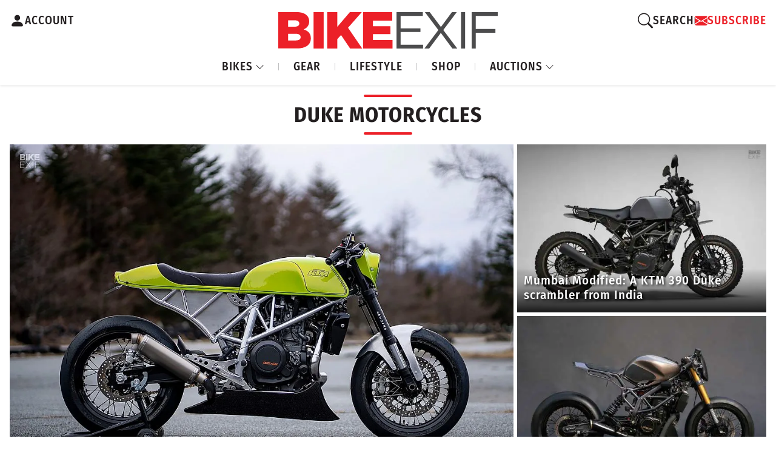

--- FILE ---
content_type: text/html; charset=UTF-8
request_url: https://www.bikeexif.com/tag/ktm-duke
body_size: 11496
content:


<!DOCTYPE html ><html
lang="en-US" data-bs-theme="light"><head><meta
charset="utf-8"/><meta
content="width=device-width, initial-scale=1.0" name="viewport">
 <script async src="https://www.googletagmanager.com/gtag/js?id=G-B7JNK84TMX"></script> <script>window.dataLayer=window.dataLayer||[];function gtag(){dataLayer.push(arguments);}
gtag('js',new Date());gtag('config','G-B7JNK84TMX');</script> <script async src="https://pagead2.googlesyndication.com/pagead/js/adsbygoogle.js?client=ca-pub-1738288092851808"
    crossorigin="anonymous"></script> <link
rel="preload" href="https://www.bikeexif.com/resources/fonts/fira-sans-condensed-v10-latin-500.woff2" as="font" type="font/woff2" crossorigin><link
rel="preconnect" href="https://bex-post-images.s3.amazonaws.com">
<noscript><link
rel="stylesheet" href="https://www.bikeexif.com/resources/vendor/bootstrap-icons.min.css">
</noscript><link
rel="apple-touch-icon" sizes="180x180" href="/resources/img/favicons/apple-touch-icon.png"><link
rel="icon" type="image/png" sizes="32x32" href="/resources/img/favicons/favicon-32x32.png"><link
rel="icon" type="image/png" sizes="16x16" href="/resources/img/favicons/favicon-16x16.png"><link
rel="manifest" href="/resources/img/favicons/site.webmanifest"><link
rel="apple-touch-icon" href="/resources/img/favicons/apple-touch-icon.png"> <script>const currentUser=JSON.parse('{"isLoggedIn":false}');</script> <script type="module">!function(){const e=document.createElement("link").relList;if(!(e&&e.supports&&e.supports("modulepreload"))){for(const e of document.querySelectorAll('link[rel="modulepreload"]'))r(e);new MutationObserver((e=>{for(const o of e)if("childList"===o.type)for(const e of o.addedNodes)if("LINK"===e.tagName&&"modulepreload"===e.rel)r(e);else if(e.querySelectorAll)for(const o of e.querySelectorAll("link[rel=modulepreload]"))r(o)})).observe(document,{childList:!0,subtree:!0})}function r(e){if(e.ep)return;e.ep=!0;const r=function(e){const r={};return e.integrity&&(r.integrity=e.integrity),e.referrerpolicy&&(r.referrerPolicy=e.referrerpolicy),"use-credentials"===e.crossorigin?r.credentials="include":"anonymous"===e.crossorigin?r.credentials="omit":r.credentials="same-origin",r}(e);fetch(e.href,r)}}();</script> <script type="module" src="https://www.bikeexif.com//resources/public/build/site.BuxecZfj.min.js" crossorigin onload="e=new CustomEvent(&#039;vite-script-loaded&#039;, {detail:{path: &#039;web/resources/js/site.js&#039;}});document.dispatchEvent(e);"></script> <link
href="https://www.bikeexif.com//resources/public/build/site.UnqrQQcO.min.css" rel="stylesheet"> <script type="module" src="https://www.bikeexif.com//resources/public/build/popups.Fac983_n.min.js" crossorigin onload="e=new CustomEvent(&#039;vite-script-loaded&#039;, {detail:{path: &#039;web/resources/js/popups.js&#039;}});document.dispatchEvent(e);"></script> <title>Bike EXIF | DUKE MOTORCYCLES</title><meta name="generator" content="SEOmatic">
<meta name="keywords" content="Custom motorcycles, Cafe racer builds, Bobber motorcycles, Scrambler bikes, Vintage motorcycles, Motorcycle reviews, Bike modifications">
<meta name="description" content="The world&#039;s most exciting custom motorcycles, from cafe racers to bobbers to scramblers and street trackers.">
<meta name="referrer" content="no-referrer-when-downgrade">
<meta name="robots" content="all">
<meta content="51822757740" property="fb:profile_id">
<meta content="en_US" property="og:locale">
<meta content="Bike EXIF" property="og:site_name">
<meta content="website" property="og:type">
<meta content="https://www.bikeexif.com/tag/ktm-duke" property="og:url">
<meta content="DUKE MOTORCYCLES" property="og:title">
<meta content="The world&#039;s most exciting custom motorcycles, from cafe racers to bobbers to scramblers and street trackers." property="og:description">
<meta content="https://images.bikeexif.com/_1200x630_crop_center-center_82_none/bex-seo.jpg?mtime=1756835807" property="og:image">
<meta content="1200" property="og:image:width">
<meta content="630" property="og:image:height">
<meta content="Bike EXIF" property="og:image:alt">
<meta content="https://www.pinterest.com/bikeexif/" property="og:see_also">
<meta content="https://www.instagram.com/bikeexif/" property="og:see_also">
<meta content="https://www.youtube.com/user/bikeexif" property="og:see_also">
<meta content="https://www.facebook.com/BikeEXIF/" property="og:see_also">
<meta content="https://x.com/BikeEXIF" property="og:see_also">
<meta name="twitter:card" content="summary_large_image">
<meta name="twitter:site" content="@BikeEXIF">
<meta name="twitter:creator" content="@BikeEXIF">
<meta name="twitter:title" content="DUKE MOTORCYCLES">
<meta name="twitter:description" content="The world&#039;s most exciting custom motorcycles, from cafe racers to bobbers to scramblers and street trackers.">
<meta name="twitter:image" content="https://images.bikeexif.com/_1200x630_crop_center-center_82_none/bex-seo.jpg?mtime=1756835807">
<meta name="twitter:image:width" content="1200">
<meta name="twitter:image:height" content="630">
<meta name="twitter:image:alt" content="Bike EXIF">
<link href="https://www.bikeexif.com/tag/ktm-duke" rel="canonical">
<link href="https://www.bikeexif.com/" rel="home">
<link type="text/plain" href="https://www.bikeexif.com/humans.txt" rel="author">
<link href="https://www.bikeexif.com/resources/vendor/bootstrap-icons.min.css" rel="stylesheet" media="print" onload="this.media=&#039;all&#039;; this.onload=null"></head><body><header
style="z-index: 99999"><div
class="customNavbar"><div
class="header-account-container">
<a
href="https://www.bikeexif.com/account" class="account-link" aria-label="Account">
<svg
xmlns="http://www.w3.org/2000/svg" width="25" height="36" fill="currentColor" class="bi bi-person-fill" viewBox="0 0 16 16">
<path
d="M3 14s-1 0-1-1 1-4 6-4 6 3 6 4-1 1-1 1zm5-6a3 3 0 1 0 0-6 3 3 0 0 0 0 6"/>
</svg>
<span>ACCOUNT</span>
</a></div><div
class="logo-container">
<a
class="navbar-brand" href="https://www.bikeexif.com/">
<img
src="https://bex-post-images.s3.amazonaws.com/bex-logo.svg" alt="BikeEXIF">
</a></div><div
class="search-container"><div
class="search-wrapper">
<button
class="search-toggle" aria-label="Search">
<svg
xmlns="http://www.w3.org/2000/svg" width="25" height="36" fill="currentColor" class="bi bi-search" viewBox="0 0 16 16">
<path
d="M11.742 10.344a6.5 6.5 0 1 0-1.397 1.398h-.001q.044.06.098.115l3.85 3.85a1 1 0 0 0 1.415-1.414l-3.85-3.85a1 1 0 0 0-.115-.1zM12 6.5a5.5 5.5 0 1 1-11 0 5.5 5.5 0 0 1 11 0"/>
</svg>
<span>SEARCH</span>
</button><div
class="search-popup"><div
id="component-aauquk" class="sprig-component" data-hx-target="this" data-hx-include="this" data-hx-trigger="refresh" data-hx-get="https://www.bikeexif.com/index.php?p=actions/sprig-core/components/render" data-hx-vals="{&quot;sprig:config&quot;:&quot;5bf1f8997864281373170e34434fe2028832a38a106539070d34a7dd251c8f25{\u0022id\u0022:\u0022component-aauquk\u0022,\u0022siteId\u0022:1,\u0022template\u0022:\u0022search\\\/_includes\\\/autoCompleteSearchBox.twig\u0022}&quot;}"><div
id="search-popup"><form
method="get" action="https://www.bikeexif.com/search/results"><div
class="field mobile-search-box">
<input
type="text" class="form-control" name="query" value sprig s-trigger="keyup changed" s-replace="#results" placeholder="Search" data-hx-get="https://www.bikeexif.com/index.php?p=actions/sprig-core/components/render" data-hx-trigger="keyup changed" data-hx-select="#results" data-hx-target="#results" data-hx-swap="outerHTML" data-sprig-parsed></div>
<button
class="btn btn-outline-danger" type="submit">GO</button></form><div
class="d-flex justify-content-center"><div
id="spinner" class="spinner-border text-danger m-1 d-none" role="status" style="width: 1rem; height: 1rem;">
<span
class="visually-hidden">Loading...</span></div></div><div
id="results-wrapper" class="mt-2 pt-2 d-none"><div
id="results" class=""></div></div></div> <script>document.addEventListener('DOMContentLoaded',function(){const searchInput=document.querySelector('input[name="query"]');const spinner=document.getElementById('spinner');const resultsWrapper=document.getElementById('results-wrapper');if(!searchInput||!spinner||!resultsWrapper)return;searchInput.addEventListener('input',function(){const results=document.getElementById('results');if(results)results.classList.add('d-none');spinner.classList.remove('d-none');if(this.value.trim().length>0){resultsWrapper.classList.remove('d-none');}else{resultsWrapper.classList.add('d-none');}});const observer=new MutationObserver(()=>{setTimeout(()=>{const results=document.getElementById('results');if(results)results.classList.remove('d-none');spinner.classList.add('d-none');},500);});observer.observe(resultsWrapper,{childList:true,subtree:true});});</script> </div></div><div
class="search-overlay"></div></div><div
class="divider"></div><a
id="newsletterModalButton" class="signup-link  signup-link-flash ">
<svg
xmlns="http://www.w3.org/2000/svg" width="21" height="30" fill="currentColor" class="bi bi-envelopefw-bold" viewBox="0 0 16 16">
<path
d="M.05 3.555A2 2 0 0 1 2 2h12a2 2 0 0 1 1.95 1.555L8 8.414zM0 4.697v7.104l5.803-3.558zM6.761 8.83l-6.57 4.027A2 2 0 0 0 2 14h12a2 2 0 0 0 1.808-1.144l-6.57-4.027L8 9.586zm3.436-.586L16 11.801V4.697z"/>
</svg>
<span>SUBSCRIBE</span>
</a> <script>gtag('event','ab_test_variant',{test_name:'signup_flash_test',variant:'B'});document.addEventListener('DOMContentLoaded',()=>{const btn=document.getElementById('newsletterModalButton');if(!btn){return;}
btn.addEventListener('click',()=>{gtag('event','newsletter_modal_open',{test_name:'signup_flash_test',variant:'B'});});function waitForElement(selector,callback,interval=100,maxAttempts=5){let attempts=0;const timer=setInterval(()=>{const element=document.querySelector(selector);if(element){clearInterval(timer);callback(element);}else if(++attempts>=maxAttempts){clearInterval(timer);}},interval);}
waitForElement('#newsletterOrAccountForm-newsletterButton',(form)=>{form.addEventListener('submit',(e)=>{gtag('event','newsletter_form_submit',{test_name:'signup_flash_test',variant:'B'});});});});</script> </div><nav
class="navbar navbar-expand-lg"><ul
class="navbar-nav me-auto"><li
class="nav-item dropdown">
<a
class="nav-link dropdown-toggle" href="#" id="bikesDropdown" role="button" data-bs-toggle="dropdown" aria-expanded="false">
BIKES
<svg
xmlns="http://www.w3.org/2000/svg" width="15" height="21" fill="currentColor" class="bi bi-chevron-down dropdown-icon fw-bold" viewBox="0 0 16 16">
<path
fill-rule="evenodd" d="M1.646 4.646a.5.5 0 0 1 .708 0L8 10.293l5.646-5.647a.5.5 0 0 1 .708.708l-6 6a.5.5 0 0 1-.708 0l-6-6a.5.5 0 0 1 0-.708"/>
</svg>
</a><ul
class="dropdown-menu" aria-labelledby="bikesDropdown"><li>
<a
class="dropdown-item" href="https://www.bikeexif.com/tag/cafe-racer">CAFE RACER</a></li><li><hr
class="dropdown-divider"></li><li>
<a
class="dropdown-item" href="https://www.bikeexif.com/tag/bobber">BOBBERS</a></li><li><hr
class="dropdown-divider"></li><li>
<a
class="dropdown-item" href="https://www.bikeexif.com/tag/scrambler">SCRAMBLERS</a></li><li><hr
class="dropdown-divider"></li><li>
<a
class="dropdown-item" href="https://www.bikeexif.com/category/classic-motorcycles">CLASSICS</a></li><li><hr
class="dropdown-divider"></li><li>
<a
class="dropdown-item" href="https://www.bikeexif.com/category/electric-motorcycles">ELECTRICS</a></li><li><hr
class="dropdown-divider"></li><li>
<a
class="dropdown-item" href="https://www.bikeexif.com/category/bike-exif-guides">HOW TO</a></li><li><hr
class="dropdown-divider"></li><li>
<a
class="dropdown-item" href="https://www.bikeexif.com/category/motorcycle-reviews">REVIEWS</a></li></ul></li><li
class="nav-item">
<a
class="nav-link" href="https://www.bikeexif.com/category/motorcycle-gear">GEAR</a></li><li
class="nav-item">
<a
class="nav-link" href="https://www.bikeexif.com/category/lifestyle">LIFESTYLE</a></li><li
class="nav-item">
<a
target="_blank" class="nav-link" href="https://shop.bikeexif.com/">SHOP</a></li><li
class="nav-item dropdown">
<a
class="nav-link dropdown-toggle" href="#" id="bikesDropdown" role="button" data-bs-toggle="dropdown" aria-expanded="false">
AUCTIONS
<svg
xmlns="http://www.w3.org/2000/svg" width="15" height="21" fill="currentColor" class="bi bi-chevron-down dropdown-icon fw-bold" viewBox="0 0 16 16">
<path
fill-rule="evenodd" d="M1.646 4.646a.5.5 0 0 1 .708 0L8 10.293l5.646-5.647a.5.5 0 0 1 .708.708l-6 6a.5.5 0 0 1-.708 0l-6-6a.5.5 0 0 1 0-.708"/>
</svg>
</a><ul
class="dropdown-menu" aria-labelledby="bikesDropdown"><li>
<a
class="dropdown-item featured-item live-now" href="https://www.bikeexif.com/auctions">
<span
class="status-badge live">●</span> LIVE NOW
</a></li><li><hr
class="dropdown-divider"></li><li>
<a
class="dropdown-item featured-item ended-sold" href="https://www.bikeexif.com/auctions?sortBy=auctionStart+desc">
<span
class="status-badge ended">●</span> ENDED/SOLD
</a></li><li><hr
class="dropdown-divider"></li><li>
<a
class="dropdown-item" href="https://www.bikeexif.com/classifieds">CLASSIFIEDS</a></li><li><hr
class="dropdown-divider"></li><li>
<a
class="dropdown-item" href="https://www.bikeexif.com/sell">PLACE AD/AUCTION</a></li></ul></li></ul></nav></div></header><main><div
class="w-100 mb-2 min-vh-100"><div
class="row g-0 w-100"><div
class="feed-container"><div
class="category-title"><h1>Duke motorcycles</h1></div><div
class="featured-section"><div
class="featured-grid"><div
class="featured-main"><div
class="featured-article"><div
class="article-image">
<a
href="https://www.bikeexif.com/ktm-690-duke-46works">
<picture><source
type="image/webp" srcset="https://images.bikeexif.com/2023/12/_300x200_crop_center-center_60_line/ktm-690-duke-46works.jpg.webp 300w, https://images.bikeexif.com/2023/12/_576x384_crop_center-center_60_line/ktm-690-duke-46works.jpg.webp 576w, https://images.bikeexif.com/2023/12/_768x512_crop_center-center_60_line/ktm-690-duke-46works.jpg.webp 768w, https://images.bikeexif.com/2023/12/_992x661_crop_center-center_82_line/ktm-690-duke-46works.jpg.webp 992w, https://images.bikeexif.com/2023/12/_1200x800_crop_center-center_82_line/ktm-690-duke-46works.jpg.webp 1200w" width="1200" height="800" sizes="(min-width: 992px) 75vw, 100vw"><source
srcset="https://images.bikeexif.com/2023/12/_300x200_crop_center-center_60_line/ktm-690-duke-46works.jpg 300w, https://images.bikeexif.com/2023/12/_576x384_crop_center-center_60_line/ktm-690-duke-46works.jpg 576w, https://images.bikeexif.com/2023/12/_768x512_crop_center-center_60_line/ktm-690-duke-46works.jpg 768w, https://images.bikeexif.com/2023/12/_992x661_crop_center-center_82_line/ktm-690-duke-46works.jpg 992w, https://images.bikeexif.com/2023/12/_1200x800_crop_center-center_82_line/ktm-690-duke-46works.jpg 1200w" width="1200" height="800" sizes="(min-width: 992px) 75vw, 100vw"><img
src="https://images.bikeexif.com/2023/12/_300x200_crop_center-center_60_line/ktm-690-duke-46works.jpg" width="1200" height="800" alt="Custom KTM 690 Duke by 46Works" sizes="(min-width: 992px) 75vw, 100vw" fetchpriority="high"></picture>
</a>
<a
href="https://www.bikeexif.com/ktm-690-duke-46works" class="article-overlay"><h2 class="h3 mb-2">
Lime green dream: A zesty custom KTM 690 Duke by 46Works</h2>
</a></div></div></div><div
class="featured-secondary"><div
class="featured-article"><div
class="article-image">
<a
href="https://www.bikeexif.com/ktm-390-duke-scrambler">
<picture><source
type="image/webp" srcset="https://images.bikeexif.com/2021/07/_300x200_crop_center-center_60_line/ktm-390-duke-scrambler.jpg.webp 300w, https://images.bikeexif.com/2021/07/_576x384_crop_center-center_60_line/ktm-390-duke-scrambler.jpg.webp 576w, https://images.bikeexif.com/2021/07/_768x512_crop_center-center_60_line/ktm-390-duke-scrambler.jpg.webp 768w, https://images.bikeexif.com/2021/07/_992x661_crop_center-center_82_line/ktm-390-duke-scrambler.jpg.webp 992w, https://images.bikeexif.com/2021/07/_1200x800_crop_center-center_82_line/ktm-390-duke-scrambler.jpg.webp 1200w" width="1200" height="800" sizes="(min-width: 992px) 33vw, (min-width: 680px) 50vw, 100vw"><source
srcset="https://images.bikeexif.com/2021/07/_300x200_crop_center-center_60_line/ktm-390-duke-scrambler.jpg 300w, https://images.bikeexif.com/2021/07/_576x384_crop_center-center_60_line/ktm-390-duke-scrambler.jpg 576w, https://images.bikeexif.com/2021/07/_768x512_crop_center-center_60_line/ktm-390-duke-scrambler.jpg 768w, https://images.bikeexif.com/2021/07/_992x661_crop_center-center_82_line/ktm-390-duke-scrambler.jpg 992w, https://images.bikeexif.com/2021/07/_1200x800_crop_center-center_82_line/ktm-390-duke-scrambler.jpg 1200w" width="1200" height="800" sizes="(min-width: 992px) 33vw, (min-width: 680px) 50vw, 100vw"><img
src="https://images.bikeexif.com/2021/07/_300x200_crop_center-center_60_line/ktm-390-duke-scrambler.jpg" width="1200" height="800" alt="KTM 390 Duke scrambler by Busy People" sizes="(min-width: 992px) 33vw, (min-width: 680px) 50vw, 100vw"></picture>
</a>
<a
href="https://www.bikeexif.com/ktm-390-duke-scrambler" class="article-overlay"><h2 class="h3 mb-2">
Mumbai Modified: A KTM 390 Duke scrambler from India</h2>
</a></div></div><div
class="featured-article"><div
class="article-image">
<a
href="https://www.bikeexif.com/ktm-390-duke-rajputana-customs">
<picture><source
type="image/webp" srcset="https://images.bikeexif.com/2021/03/_300x200_crop_center-center_60_line/ktm-390-duke-rajputana-customs.jpg.webp 300w, https://images.bikeexif.com/2021/03/_576x384_crop_center-center_60_line/ktm-390-duke-rajputana-customs.jpg.webp 576w, https://images.bikeexif.com/2021/03/_768x512_crop_center-center_60_line/ktm-390-duke-rajputana-customs.jpg.webp 768w, https://images.bikeexif.com/2021/03/_992x661_crop_center-center_82_line/ktm-390-duke-rajputana-customs.jpg.webp 992w, https://images.bikeexif.com/2021/03/_1200x800_crop_center-center_82_line/ktm-390-duke-rajputana-customs.jpg.webp 1200w" width="1200" height="800" sizes="(min-width: 992px) 33vw, (min-width: 680px) 50vw, 100vw"><source
srcset="https://images.bikeexif.com/2021/03/_300x200_crop_center-center_60_line/ktm-390-duke-rajputana-customs.jpg 300w, https://images.bikeexif.com/2021/03/_576x384_crop_center-center_60_line/ktm-390-duke-rajputana-customs.jpg 576w, https://images.bikeexif.com/2021/03/_768x512_crop_center-center_60_line/ktm-390-duke-rajputana-customs.jpg 768w, https://images.bikeexif.com/2021/03/_992x661_crop_center-center_82_line/ktm-390-duke-rajputana-customs.jpg 992w, https://images.bikeexif.com/2021/03/_1200x800_crop_center-center_82_line/ktm-390-duke-rajputana-customs.jpg 1200w" width="1200" height="800" sizes="(min-width: 992px) 33vw, (min-width: 680px) 50vw, 100vw"><img
src="https://images.bikeexif.com/2021/03/_300x200_crop_center-center_60_line/ktm-390-duke-rajputana-customs.jpg" width="1200" height="800" alt="KTM 390 Duke by Rajputana Customs" sizes="(min-width: 992px) 33vw, (min-width: 680px) 50vw, 100vw"></picture>
</a>
<a
href="https://www.bikeexif.com/ktm-390-duke-rajputana-customs" class="article-overlay"><h2 class="h3 mb-2">
Taking the edge off: Rajputana’s KTM 390 Duke cafe racer</h2>
</a></div></div></div></div></div><div
class="ad-container"><div
class="ad-wrapper ad-wrapper-728"><div
class="ad-slot ad-slot-728x90"> <script type="text/javascript">if(window.innerWidth>=1490){if(!window.AdButler){(function(){var s=document.createElement("script");s.async=true;s.type="text/javascript";s.src='https://servedbyadbutler.com/app.js';var n=document.getElementsByTagName("script")[0];n.parentNode.insertBefore(s,n);}());}
var AdButler=AdButler||{};AdButler.ads=AdButler.ads||[];var abkw=window.abkw||'';var plc921985=window.plc921985||0;document.write('<'+'div id="placement_921985_'+plc921985+'"></'+'div>');AdButler.ads.push({handler:function(opt){AdButler.register(173446,921985,[728,90],'placement_921985_'+opt.place,opt);},opt:{place:plc921985++,keywords:abkw,domain:'servedbyadbutler.com',click:'CLICK_MACRO_PLACEHOLDER'}});}</script> </div><div
class="ad-slot ad-slot-728x90"> <script type="text/javascript">if(window.innerWidth>=1490){if(!window.AdButler){(function(){var s=document.createElement("script");s.async=true;s.type="text/javascript";s.src='https://servedbyadbutler.com/app.js';var n=document.getElementsByTagName("script")[0];n.parentNode.insertBefore(s,n);}());}
var AdButler=AdButler||{};AdButler.ads=AdButler.ads||[];var abkw=window.abkw||'';var plc921985=window.plc921985||0;document.write('<'+'div id="placement_921985_'+plc921985+'"></'+'div>');AdButler.ads.push({handler:function(opt){AdButler.register(173446,921985,[728,90],'placement_921985_'+opt.place,opt);},opt:{place:plc921985++,keywords:abkw,domain:'servedbyadbutler.com',click:'CLICK_MACRO_PLACEHOLDER'}});}</script> </div></div><div
class="ad-wrapper ad-wrapper-970"><div
class="ad-slot ad-slot-970x90"> <script type="text/javascript">if(window.innerWidth<1490&&window.innerWidth>=991){if(!window.AdButler){(function(){var s=document.createElement("script");s.async=true;s.type="text/javascript";s.src='https://servedbyadbutler.com/app.js';var n=document.getElementsByTagName("script")[0];n.parentNode.insertBefore(s,n);}());}
var AdButler=AdButler||{};AdButler.ads=AdButler.ads||[];var abkw=window.abkw||'';var plc921988=window.plc921988||0;document.write('<'+'div id="placement_921988_'+plc921988+'"></'+'div>');AdButler.ads.push({handler:function(opt){AdButler.register(173446,921988,[970,90],'placement_921988_'+opt.place,opt);},opt:{place:plc921988++,keywords:abkw,domain:'servedbyadbutler.com',click:'CLICK_MACRO_PLACEHOLDER'}});}</script> </div></div><div
class="ad-wrapper ad-wrapper-mobile"><div
class="ad-slot ad-slot-728x90"> <script type="text/javascript">if(window.innerWidth<991&&window.innerWidth>=750){if(!window.AdButler){(function(){var s=document.createElement("script");s.async=true;s.type="text/javascript";s.src='https://servedbyadbutler.com/app.js';var n=document.getElementsByTagName("script")[0];n.parentNode.insertBefore(s,n);}());}
var AdButler=AdButler||{};AdButler.ads=AdButler.ads||[];var abkw=window.abkw||'';var plc921985=window.plc921985||0;document.write('<'+'div id="placement_921985_'+plc921985+'"></'+'div>');AdButler.ads.push({handler:function(opt){AdButler.register(173446,921985,[728,90],'placement_921985_'+opt.place,opt);},opt:{place:plc921985++,keywords:abkw,domain:'servedbyadbutler.com',click:'CLICK_MACRO_PLACEHOLDER'}});}</script> </div></div><div
class="ad-wrapper ad-wrapper-small-mobile"><div
class="ad-slot ad-slot-320x50"> <script type="text/javascript">if(window.innerWidth<750){if(!window.AdButler){(function(){var s=document.createElement("script");s.async=true;s.type="text/javascript";s.src='https://servedbyadbutler.com/app.js';var n=document.getElementsByTagName("script")[0];n.parentNode.insertBefore(s,n);}());}
var AdButler=AdButler||{};AdButler.ads=AdButler.ads||[];var abkw=window.abkw||'';var plc923787=window.plc923787||0;document.write('<'+'div id="placement_923787_'+plc923787+'"></'+'div>');AdButler.ads.push({handler:function(opt){AdButler.register(173446,923787,[320,50],'placement_923787_'+opt.place,opt);},opt:{place:plc923787++,keywords:abkw,domain:'servedbyadbutler.com',click:'CLICK_MACRO_PLACEHOLDER'}});}</script> </div></div></div><div
class="regular-articles"><div
class="desktop-layout"><div
class="article-row"><div
class="article-column first-column"><div
class="card h-100"><div
class="card-img-top">
<a
href="https://www.bikeexif.com/ktm-drift-motorcycle">
<picture><source
type="image/webp" srcset="https://images.bikeexif.com/2020/11/_300x168_crop_center-center_60_line/ktm-drift-motorcycle.jpg.webp 300w, https://images.bikeexif.com/2020/11/_576x324_crop_center-center_60_line/ktm-drift-motorcycle.jpg.webp 576w, https://images.bikeexif.com/2020/11/_768x432_crop_center-center_60_line/ktm-drift-motorcycle.jpg.webp 768w, https://images.bikeexif.com/2020/11/_992x558_crop_center-center_82_line/ktm-drift-motorcycle.jpg.webp 992w, https://images.bikeexif.com/2020/11/_1200x675_crop_center-center_82_line/ktm-drift-motorcycle.jpg.webp 1200w" width="1200" height="675" sizes="(min-width: 1450px) 310px, (min-width: 992px) 25vw, 50vw"><source
srcset="https://images.bikeexif.com/2020/11/_300x168_crop_center-center_60_line/ktm-drift-motorcycle.jpg 300w, https://images.bikeexif.com/2020/11/_576x324_crop_center-center_60_line/ktm-drift-motorcycle.jpg 576w, https://images.bikeexif.com/2020/11/_768x432_crop_center-center_60_line/ktm-drift-motorcycle.jpg 768w, https://images.bikeexif.com/2020/11/_992x558_crop_center-center_82_line/ktm-drift-motorcycle.jpg 992w, https://images.bikeexif.com/2020/11/_1200x675_crop_center-center_82_line/ktm-drift-motorcycle.jpg 1200w" width="1200" height="675" sizes="(min-width: 1450px) 310px, (min-width: 992px) 25vw, 50vw"><img
class="lazyload" src="https://images.bikeexif.com/2020/11/_300x168_crop_center-center_60_line/ktm-drift-motorcycle.jpg" width="1200" height="675" alt="Andy DiBrino&#039;s KTM 790 Duke drift bike" style="background-image: url(data:image/svg+xml,%3Csvg%20xmlns=%27http://www.w3.org/2000/svg%27%20width=%271200%27%20height=%27675%27%20style=%27background:%23CCC%27%20/%3E); background-size: cover;" loading="lazy" sizes="(min-width: 1450px) 310px, (min-width: 992px) 25vw, 50vw"></picture>
</a></div><div
class="card-body">
<a
href="https://www.bikeexif.com/category/racing-motorcycles" class="category-link">Racing Motorcycles</a><h3 class="card-title h4 mb-0">
<a
href="https://www.bikeexif.com/ktm-drift-motorcycle">HooliGhana: A Super Hooligan racer builds a KTM drift bike</a></h3></div></div><div
class="card h-100"><div
class="card-img-top position-relative shop-image">
<a
target="_blank" href="https://bikeexif.myshopify.com/products/bike-exif-low-carb-t-shirt">
<img
src="https://cdn.shopify.com/s/files/1/0696/1227/3971/files/unisex-staple-t-shirt-black-front-663e3f2682494.jpg?v=1737562082" alt="Bike EXIF Low Carb Motorcycle T-Shirt Unisex" class="img-fluid shop-img" loading="lazy">
</a><div
class="position-absolute top-0 end-0">
<span
class="badge badge-shop">Shop</span></div></div><div
class="card-body">
<a
target="_blank" href="https://shop.bikeexif.com/" class="category-link">Shop / T-Shirt</a><h3 class="card-title h4 mb-0">
<a
target="_blank" href="https://bikeexif.myshopify.com/products/bike-exif-low-carb-t-shirt">Bike EXIF Low Carb Motorcycle T-Shirt Unisex</a></h3><div
class="classified-price mt-1">
$23.19</div></div></div></div><div
class="article-column"><div
class="card h-100"><div
class="card-img-top middle-column-image">
<a
href="https://www.bikeexif.com/ktm-street-tracker-motorcycle">
<picture><source
type="image/webp" srcset="https://images.bikeexif.com/2020/02/_300x200_crop_center-center_60_line/ktm-street-tracker-motorcycle.jpg.webp 300w, https://images.bikeexif.com/2020/02/_576x384_crop_center-center_60_line/ktm-street-tracker-motorcycle.jpg.webp 576w, https://images.bikeexif.com/2020/02/_768x512_crop_center-center_60_line/ktm-street-tracker-motorcycle.jpg.webp 768w, https://images.bikeexif.com/2020/02/_992x661_crop_center-center_82_line/ktm-street-tracker-motorcycle.jpg.webp 992w, https://images.bikeexif.com/2020/02/_1200x800_crop_center-center_82_line/ktm-street-tracker-motorcycle.jpg.webp 1200w" width="1200" height="800" sizes="(min-width: 1450px) 750px, (min-width: 992px) 40vw, 100vw"><source
srcset="https://images.bikeexif.com/2020/02/_300x200_crop_center-center_60_line/ktm-street-tracker-motorcycle.jpg 300w, https://images.bikeexif.com/2020/02/_576x384_crop_center-center_60_line/ktm-street-tracker-motorcycle.jpg 576w, https://images.bikeexif.com/2020/02/_768x512_crop_center-center_60_line/ktm-street-tracker-motorcycle.jpg 768w, https://images.bikeexif.com/2020/02/_992x661_crop_center-center_82_line/ktm-street-tracker-motorcycle.jpg 992w, https://images.bikeexif.com/2020/02/_1200x800_crop_center-center_82_line/ktm-street-tracker-motorcycle.jpg 1200w" width="1200" height="800" sizes="(min-width: 1450px) 750px, (min-width: 992px) 40vw, 100vw"><img
class="lazyload" src="https://images.bikeexif.com/2020/02/_300x200_crop_center-center_60_line/ktm-street-tracker-motorcycle.jpg" width="1200" height="800" alt="Daily Driver: A KTM Duke II street tracker motorcycle by Dubstyle Designs" style="background-image: url(data:image/svg+xml,%3Csvg%20xmlns=%27http://www.w3.org/2000/svg%27%20width=%271200%27%20height=%27800%27%20style=%27background:%23CCC%27%20/%3E); background-size: cover;" loading="lazy" sizes="(min-width: 1450px) 750px, (min-width: 992px) 40vw, 100vw"></picture>
</a></div><div
class="card-body">
<a
href="https://www.bikeexif.com/category/custom-motorcycles" class="category-link">Custom Motorcycles</a><h3 class="card-title h4 mb-0 middle-column-title">
<a
href="https://www.bikeexif.com/ktm-street-tracker-motorcycle">Daily Driver: A KTM Duke II street tracker from Dubstyle</a></h3></div></div></div><div
class="article-column last-column"><div
class="card h-100"><div
class="card-img-top">
<a
href="https://www.bikeexif.com/ktm-duke-390-custom">
<picture><source
type="image/webp" srcset="https://images.bikeexif.com/2019/11/_300x168_crop_center-center_60_line/ktm-duke-390-custom.jpg.webp 300w, https://images.bikeexif.com/2019/11/_576x324_crop_center-center_60_line/ktm-duke-390-custom.jpg.webp 576w, https://images.bikeexif.com/2019/11/_768x432_crop_center-center_60_line/ktm-duke-390-custom.jpg.webp 768w, https://images.bikeexif.com/2019/11/_992x558_crop_center-center_82_line/ktm-duke-390-custom.jpg.webp 992w, https://images.bikeexif.com/2019/11/_1200x675_crop_center-center_82_line/ktm-duke-390-custom.jpg.webp 1200w" width="1200" height="675" sizes="(min-width: 1450px) 310px, (min-width: 992px) 25vw, 50vw"><source
srcset="https://images.bikeexif.com/2019/11/_300x168_crop_center-center_60_line/ktm-duke-390-custom.jpg 300w, https://images.bikeexif.com/2019/11/_576x324_crop_center-center_60_line/ktm-duke-390-custom.jpg 576w, https://images.bikeexif.com/2019/11/_768x432_crop_center-center_60_line/ktm-duke-390-custom.jpg 768w, https://images.bikeexif.com/2019/11/_992x558_crop_center-center_82_line/ktm-duke-390-custom.jpg 992w, https://images.bikeexif.com/2019/11/_1200x675_crop_center-center_82_line/ktm-duke-390-custom.jpg 1200w" width="1200" height="675" sizes="(min-width: 1450px) 310px, (min-width: 992px) 25vw, 50vw"><img
class="lazyload" src="https://images.bikeexif.com/2019/11/_300x168_crop_center-center_60_line/ktm-duke-390-custom.jpg" width="1200" height="675" alt="2017 KTM Duke 390 custom by Ellaspede" style="background-image: url(data:image/svg+xml,%3Csvg%20xmlns=%27http://www.w3.org/2000/svg%27%20width=%271200%27%20height=%27675%27%20style=%27background:%23CCC%27%20/%3E); background-size: cover;" loading="lazy" sizes="(min-width: 1450px) 310px, (min-width: 992px) 25vw, 50vw"></picture>
</a></div><div
class="card-body">
<a
href="https://www.bikeexif.com/category/custom-motorcycles" class="category-link">Custom Motorcycles</a><h3 class="card-title h4 mb-0">
<a
href="https://www.bikeexif.com/ktm-duke-390-custom">Put up your dukes! A KTM 390 custom from Ellaspede</a></h3></div></div><div
class="card h-100"><div
class="card-img-top position-relative">
<a
href="https://www.bikeexif.com/classifieds/view/descriptionthis-motorcycle-was-conceived-and-built-by-myself-as-a">
<picture><source
type="image/webp" srcset="https://classifiedimages.bikeexif.com/_300x168_crop_center-center_60_line/FNB_2231.jpg.webp 300w, https://classifiedimages.bikeexif.com/_576x324_crop_center-center_60_line/FNB_2231.jpg.webp 576w, https://classifiedimages.bikeexif.com/_768x432_crop_center-center_60_line/FNB_2231.jpg.webp 768w, https://classifiedimages.bikeexif.com/_992x558_crop_center-center_82_line/FNB_2231.jpg.webp 992w, https://classifiedimages.bikeexif.com/_1200x675_crop_center-center_82_line/FNB_2231.jpg.webp 1200w" width="1200" height="675" sizes="(min-width: 1450px) 310px, (min-width: 992px) 25vw, 50vw"><source
srcset="https://classifiedimages.bikeexif.com/_300x168_crop_center-center_60_line/FNB_2231.jpg 300w, https://classifiedimages.bikeexif.com/_576x324_crop_center-center_60_line/FNB_2231.jpg 576w, https://classifiedimages.bikeexif.com/_768x432_crop_center-center_60_line/FNB_2231.jpg 768w, https://classifiedimages.bikeexif.com/_992x558_crop_center-center_82_line/FNB_2231.jpg 992w, https://classifiedimages.bikeexif.com/_1200x675_crop_center-center_82_line/FNB_2231.jpg 1200w" width="1200" height="675" sizes="(min-width: 1450px) 310px, (min-width: 992px) 25vw, 50vw"><img
class="lazyload" src="https://classifiedimages.bikeexif.com/_300x168_crop_center-center_60_line/FNB_2231.jpg" width="1200" height="675" alt="FNB 2231" style="background-image: url(data:image/svg+xml,%3Csvg%20xmlns=%27http://www.w3.org/2000/svg%27%20width=%271200%27%20height=%27675%27%20style=%27background:%23CCC%27%20/%3E); background-size: cover;" loading="lazy" sizes="(min-width: 1450px) 310px, (min-width: 992px) 25vw, 50vw"></picture>
</a><div
class="position-absolute top-0 end-0">
<span
class="badge">Classified</span></div></div><div
class="card-body">
<a
href="https://www.bikeexif.com/classifieds" class="category-link">For Sale / Classifieds</a><h3 class="card-title h4 mb-0">
<a
href="https://www.bikeexif.com/classifieds/view/descriptionthis-motorcycle-was-conceived-and-built-by-myself-as-a">1987 BMW K100</a></h3><div
class="classified-price mt-1">
$35,000 USD</div></div></div></div></div><div
class="desktop-injected-container"><div
class="ad-970x90"> <script type="text/javascript">if(window.innerWidth>=992&&window.innerWidth<=1449){if(!window.AdButler){(function(){var s=document.createElement("script");s.async=true;s.type="text/javascript";s.src='https://servedbyadbutler.com/app.js';var n=document.getElementsByTagName("script")[0];n.parentNode.insertBefore(s,n);}());}
var AdButler=AdButler||{};AdButler.ads=AdButler.ads||[];var abkw=window.abkw||'';var plc921988=window.plc921988||0;document.write('<'+'div id="placement_921988_'+plc921988+'"></'+'div>');AdButler.ads.push({handler:function(opt){AdButler.register(173446,921988,[970,90],'placement_921988_'+opt.place,opt);},opt:{place:plc921988++,keywords:abkw,domain:'servedbyadbutler.com',click:'CLICK_MACRO_PLACEHOLDER'}});}</script> </div><div
class="ad-728x90-container"><div
class="ad-728x90"> <script type="text/javascript">if(window.innerWidth>=1450){if(!window.AdButler){(function(){var s=document.createElement("script");s.async=true;s.type="text/javascript";s.src='https://servedbyadbutler.com/app.js';var n=document.getElementsByTagName("script")[0];n.parentNode.insertBefore(s,n);}());}
var AdButler=AdButler||{};AdButler.ads=AdButler.ads||[];var abkw=window.abkw||'';var plc921985=window.plc921985||0;document.write('<'+'div id="placement_921985_'+plc921985+'"></'+'div>');AdButler.ads.push({handler:function(opt){AdButler.register(173446,921985,[728,90],'placement_921985_'+opt.place,opt);},opt:{place:plc921985++,keywords:abkw,domain:'servedbyadbutler.com',click:'CLICK_MACRO_PLACEHOLDER'}});}</script> </div><div
class="ad-728x90"> <script type="text/javascript">if(window.innerWidth>=1450){if(!window.AdButler){(function(){var s=document.createElement("script");s.async=true;s.type="text/javascript";s.src='https://servedbyadbutler.com/app.js';var n=document.getElementsByTagName("script")[0];n.parentNode.insertBefore(s,n);}());}
var AdButler=AdButler||{};AdButler.ads=AdButler.ads||[];var abkw=window.abkw||'';var plc921985=window.plc921985||0;document.write('<'+'div id="placement_921985_'+plc921985+'"></'+'div>');AdButler.ads.push({handler:function(opt){AdButler.register(173446,921985,[728,90],'placement_921985_'+opt.place,opt);},opt:{place:plc921985++,keywords:abkw,domain:'servedbyadbutler.com',click:'CLICK_MACRO_PLACEHOLDER'}});}</script> </div></div></div><div
class="article-row"><div
class="article-column first-column"><div
class="card h-100"><div
class="card-img-top position-relative shop-image">
<a
target="_blank" href="https://bikeexif.myshopify.com/products/bike-exif-t-shirt-of-the-day-unisex-104">
<img
src="https://cdn.shopify.com/s/files/1/0696/1227/3971/files/unisex-staple-t-shirt-black-front-68ff7c76d0d0e.jpg?v=1761574028" alt="Product mockup" class="img-fluid shop-img" loading="lazy">
</a><div
class="position-absolute top-0 end-0">
<span
class="badge badge-shop">Shop</span></div></div><div
class="card-body">
<a
target="_blank" href="https://shop.bikeexif.com/" class="category-link">Shop / T-Shirt</a><h3 class="card-title h4 mb-0">
<a
target="_blank" href="https://bikeexif.myshopify.com/products/bike-exif-t-shirt-of-the-day-unisex-104">Bike Exif T-Shirt Of the Day- Unisex #104</a></h3><div
class="classified-price mt-1">
$28.99</div></div></div><div
class="card h-100"><div
class="card-img-top">
<a
href="https://www.bikeexif.com/custom-ktm-duke-690">
<picture><source
type="image/webp" srcset="https://images.bikeexif.com/2018/07/_300x168_crop_center-center_60_line/custom-ktm-duke-690.jpg.webp 300w, https://images.bikeexif.com/2018/07/_576x324_crop_center-center_60_line/custom-ktm-duke-690.jpg.webp 576w, https://images.bikeexif.com/2018/07/_768x432_crop_center-center_60_line/custom-ktm-duke-690.jpg.webp 768w, https://images.bikeexif.com/2018/07/_992x558_crop_center-center_82_line/custom-ktm-duke-690.jpg.webp 992w, https://images.bikeexif.com/2018/07/_1200x675_crop_center-center_82_line/custom-ktm-duke-690.jpg.webp 1200w" width="1200" height="675" sizes="(min-width: 1450px) 310px, (min-width: 992px) 25vw, 50vw"><source
srcset="https://images.bikeexif.com/2018/07/_300x168_crop_center-center_60_line/custom-ktm-duke-690.jpg 300w, https://images.bikeexif.com/2018/07/_576x324_crop_center-center_60_line/custom-ktm-duke-690.jpg 576w, https://images.bikeexif.com/2018/07/_768x432_crop_center-center_60_line/custom-ktm-duke-690.jpg 768w, https://images.bikeexif.com/2018/07/_992x558_crop_center-center_82_line/custom-ktm-duke-690.jpg 992w, https://images.bikeexif.com/2018/07/_1200x675_crop_center-center_82_line/custom-ktm-duke-690.jpg 1200w" width="1200" height="675" sizes="(min-width: 1450px) 310px, (min-width: 992px) 25vw, 50vw"><img
class="lazyload" src="https://images.bikeexif.com/2018/07/_300x168_crop_center-center_60_line/custom-ktm-duke-690.jpg" width="1200" height="675" alt="Urban Assault Machine: A custom KTM Duke 690 from Fuller Moto" style="background-image: url(data:image/svg+xml,%3Csvg%20xmlns=%27http://www.w3.org/2000/svg%27%20width=%271200%27%20height=%27675%27%20style=%27background:%23CCC%27%20/%3E); background-size: cover;" loading="lazy" sizes="(min-width: 1450px) 310px, (min-width: 992px) 25vw, 50vw"></picture>
</a></div><div
class="card-body">
<a
href="https://www.bikeexif.com/category/custom-motorcycles" class="category-link">Custom Motorcycles</a><h3 class="card-title h4 mb-0">
<a
href="https://www.bikeexif.com/custom-ktm-duke-690">Urban Assault Machine: Fuller Moto&#039;s KTM Duke 690</a></h3></div></div></div><div
class="article-column"><div
class="card h-100"><div
class="card-img-top middle-column-image">
<a
href="https://www.bikeexif.com/analog-ktm-990-super-duke-cafe-racer">
<picture><source
type="image/webp" srcset="https://images.bikeexif.com/2018/02/_300x200_crop_center-center_60_line/analog-ktm-990-super-duke-cafe-racer.jpg.webp 300w, https://images.bikeexif.com/2018/02/_576x384_crop_center-center_60_line/analog-ktm-990-super-duke-cafe-racer.jpg.webp 576w, https://images.bikeexif.com/2018/02/_768x512_crop_center-center_60_line/analog-ktm-990-super-duke-cafe-racer.jpg.webp 768w, https://images.bikeexif.com/2018/02/_992x661_crop_center-center_82_line/analog-ktm-990-super-duke-cafe-racer.jpg.webp 992w, https://images.bikeexif.com/2018/02/_1200x800_crop_center-center_82_line/analog-ktm-990-super-duke-cafe-racer.jpg.webp 1200w" width="1200" height="800" sizes="(min-width: 1450px) 750px, (min-width: 992px) 40vw, 100vw"><source
srcset="https://images.bikeexif.com/2018/02/_300x200_crop_center-center_60_line/analog-ktm-990-super-duke-cafe-racer.jpg 300w, https://images.bikeexif.com/2018/02/_576x384_crop_center-center_60_line/analog-ktm-990-super-duke-cafe-racer.jpg 576w, https://images.bikeexif.com/2018/02/_768x512_crop_center-center_60_line/analog-ktm-990-super-duke-cafe-racer.jpg 768w, https://images.bikeexif.com/2018/02/_992x661_crop_center-center_82_line/analog-ktm-990-super-duke-cafe-racer.jpg 992w, https://images.bikeexif.com/2018/02/_1200x800_crop_center-center_82_line/analog-ktm-990-super-duke-cafe-racer.jpg 1200w" width="1200" height="800" sizes="(min-width: 1450px) 750px, (min-width: 992px) 40vw, 100vw"><img
class="lazyload" src="https://images.bikeexif.com/2018/02/_300x200_crop_center-center_60_line/analog-ktm-990-super-duke-cafe-racer.jpg" width="1200" height="800" alt="The Archduke: Analog builds the ultimate KTM 990 Super Duke" style="background-image: url(data:image/svg+xml,%3Csvg%20xmlns=%27http://www.w3.org/2000/svg%27%20width=%271200%27%20height=%27800%27%20style=%27background:%23CCC%27%20/%3E); background-size: cover;" loading="lazy" sizes="(min-width: 1450px) 750px, (min-width: 992px) 40vw, 100vw"></picture>
</a></div><div
class="card-body">
<a
href="https://www.bikeexif.com/category/custom-motorcycles" class="category-link">Custom Motorcycles</a><h3 class="card-title h4 mb-0 middle-column-title">
<a
href="https://www.bikeexif.com/analog-ktm-990-super-duke-cafe-racer">The Archduke: Analog builds the ultimate KTM Super Duke</a></h3></div></div></div><div
class="article-column last-column"><div
class="card h-100"><div
class="card-img-top position-relative">
<a
href="https://www.bikeexif.com/classifieds/view/1991-suzuki-gsxr750-custom">
<picture><source
type="image/webp" srcset="https://classifiedimages.bikeexif.com/_300x168_crop_center-center_60_line/IMG_3959.JPG.webp 300w, https://classifiedimages.bikeexif.com/_576x324_crop_center-center_60_line/IMG_3959.JPG.webp 576w, https://classifiedimages.bikeexif.com/_768x432_crop_center-center_60_line/IMG_3959.JPG.webp 768w, https://classifiedimages.bikeexif.com/_992x558_crop_center-center_82_line/IMG_3959.JPG.webp 992w, https://classifiedimages.bikeexif.com/_1200x675_crop_center-center_82_line/IMG_3959.JPG.webp 1200w" width="1200" height="675" sizes="(min-width: 1450px) 310px, (min-width: 992px) 25vw, 50vw"><source
srcset="https://classifiedimages.bikeexif.com/_300x168_crop_center-center_60_line/IMG_3959.JPG 300w, https://classifiedimages.bikeexif.com/_576x324_crop_center-center_60_line/IMG_3959.JPG 576w, https://classifiedimages.bikeexif.com/_768x432_crop_center-center_60_line/IMG_3959.JPG 768w, https://classifiedimages.bikeexif.com/_992x558_crop_center-center_82_line/IMG_3959.JPG 992w, https://classifiedimages.bikeexif.com/_1200x675_crop_center-center_82_line/IMG_3959.JPG 1200w" width="1200" height="675" sizes="(min-width: 1450px) 310px, (min-width: 992px) 25vw, 50vw"><img
class="lazyload" src="https://classifiedimages.bikeexif.com/_300x168_crop_center-center_60_line/IMG_3959.JPG" width="1200" height="675" alt="IMG 3959" style="background-image: url(data:image/svg+xml,%3Csvg%20xmlns=%27http://www.w3.org/2000/svg%27%20width=%271200%27%20height=%27675%27%20style=%27background:%23CCC%27%20/%3E); background-size: cover;" loading="lazy" sizes="(min-width: 1450px) 310px, (min-width: 992px) 25vw, 50vw"></picture>
</a><div
class="position-absolute top-0 end-0">
<span
class="badge">Classified</span></div></div><div
class="card-body">
<a
href="https://www.bikeexif.com/classifieds" class="category-link">For Sale / Classifieds</a><h3 class="card-title h4 mb-0">
<a
href="https://www.bikeexif.com/classifieds/view/1991-suzuki-gsxr750-custom">1991 Suzuki GSXR750 Custom</a></h3><div
class="classified-price mt-1">
$16,290 USD</div></div></div><div
class="card h-100"><div
class="card-img-top">
<a
href="https://www.bikeexif.com/custom-ktm-690">
<picture><source
type="image/webp" srcset="https://images.bikeexif.com/2017/12/_300x168_crop_center-center_60_line/custom-ktm-690-duke.jpg.webp 300w, https://images.bikeexif.com/2017/12/_576x324_crop_center-center_60_line/custom-ktm-690-duke.jpg.webp 576w, https://images.bikeexif.com/2017/12/_768x432_crop_center-center_60_line/custom-ktm-690-duke.jpg.webp 768w, https://images.bikeexif.com/2017/12/_992x558_crop_center-center_82_line/custom-ktm-690-duke.jpg.webp 992w, https://images.bikeexif.com/2017/12/_1200x675_crop_center-center_82_line/custom-ktm-690-duke.jpg.webp 1200w" width="1200" height="675" sizes="(min-width: 1450px) 310px, (min-width: 992px) 25vw, 50vw"><source
srcset="https://images.bikeexif.com/2017/12/_300x168_crop_center-center_60_line/custom-ktm-690-duke.jpg 300w, https://images.bikeexif.com/2017/12/_576x324_crop_center-center_60_line/custom-ktm-690-duke.jpg 576w, https://images.bikeexif.com/2017/12/_768x432_crop_center-center_60_line/custom-ktm-690-duke.jpg 768w, https://images.bikeexif.com/2017/12/_992x558_crop_center-center_82_line/custom-ktm-690-duke.jpg 992w, https://images.bikeexif.com/2017/12/_1200x675_crop_center-center_82_line/custom-ktm-690-duke.jpg 1200w" width="1200" height="675" sizes="(min-width: 1450px) 310px, (min-width: 992px) 25vw, 50vw"><img
class="lazyload" src="https://images.bikeexif.com/2017/12/_300x168_crop_center-center_60_line/custom-ktm-690-duke.jpg" width="1200" height="675" alt="Duked: Ryan Stephen’s knockout custom KTM 690" style="background-image: url(data:image/svg+xml,%3Csvg%20xmlns=%27http://www.w3.org/2000/svg%27%20width=%271200%27%20height=%27675%27%20style=%27background:%23CCC%27%20/%3E); background-size: cover;" loading="lazy" sizes="(min-width: 1450px) 310px, (min-width: 992px) 25vw, 50vw"></picture>
</a></div><div
class="card-body">
<a
href="https://www.bikeexif.com/category/custom-motorcycles" class="category-link">Custom Motorcycles</a><h3 class="card-title h4 mb-0">
<a
href="https://www.bikeexif.com/custom-ktm-690">Duked: Ryan Stephen’s knockout custom KTM 690</a></h3></div></div></div></div><div
class="desktop-injected-container"><div
class="ad-970x90"> <script type="text/javascript">if(window.innerWidth>=992&&window.innerWidth<=1449){if(!window.AdButler){(function(){var s=document.createElement("script");s.async=true;s.type="text/javascript";s.src='https://servedbyadbutler.com/app.js';var n=document.getElementsByTagName("script")[0];n.parentNode.insertBefore(s,n);}());}
var AdButler=AdButler||{};AdButler.ads=AdButler.ads||[];var abkw=window.abkw||'';var plc921988=window.plc921988||0;document.write('<'+'div id="placement_921988_'+plc921988+'"></'+'div>');AdButler.ads.push({handler:function(opt){AdButler.register(173446,921988,[970,90],'placement_921988_'+opt.place,opt);},opt:{place:plc921988++,keywords:abkw,domain:'servedbyadbutler.com',click:'CLICK_MACRO_PLACEHOLDER'}});}</script> </div><div
class="ad-728x90-container"><div
class="ad-728x90"> <script type="text/javascript">if(window.innerWidth>=1450){if(!window.AdButler){(function(){var s=document.createElement("script");s.async=true;s.type="text/javascript";s.src='https://servedbyadbutler.com/app.js';var n=document.getElementsByTagName("script")[0];n.parentNode.insertBefore(s,n);}());}
var AdButler=AdButler||{};AdButler.ads=AdButler.ads||[];var abkw=window.abkw||'';var plc921985=window.plc921985||0;document.write('<'+'div id="placement_921985_'+plc921985+'"></'+'div>');AdButler.ads.push({handler:function(opt){AdButler.register(173446,921985,[728,90],'placement_921985_'+opt.place,opt);},opt:{place:plc921985++,keywords:abkw,domain:'servedbyadbutler.com',click:'CLICK_MACRO_PLACEHOLDER'}});}</script> </div><div
class="ad-728x90"> <script type="text/javascript">if(window.innerWidth>=1450){if(!window.AdButler){(function(){var s=document.createElement("script");s.async=true;s.type="text/javascript";s.src='https://servedbyadbutler.com/app.js';var n=document.getElementsByTagName("script")[0];n.parentNode.insertBefore(s,n);}());}
var AdButler=AdButler||{};AdButler.ads=AdButler.ads||[];var abkw=window.abkw||'';var plc921985=window.plc921985||0;document.write('<'+'div id="placement_921985_'+plc921985+'"></'+'div>');AdButler.ads.push({handler:function(opt){AdButler.register(173446,921985,[728,90],'placement_921985_'+opt.place,opt);},opt:{place:plc921985++,keywords:abkw,domain:'servedbyadbutler.com',click:'CLICK_MACRO_PLACEHOLDER'}});}</script> </div></div></div><div
class="article-row"><div
class="article-column first-column"><div
class="card h-100"><div
class="card-img-top">
<a
href="https://www.bikeexif.com/custom-ktm-690-duke">
<picture><source
type="image/webp" srcset="https://images.bikeexif.com/2016/09/_300x168_crop_center-center_60_line/custom-ktm-690-duke.jpg.webp 300w, https://images.bikeexif.com/2016/09/_576x324_crop_center-center_60_line/custom-ktm-690-duke.jpg.webp 576w, https://images.bikeexif.com/2016/09/_768x432_crop_center-center_60_line/custom-ktm-690-duke.jpg.webp 768w, https://images.bikeexif.com/2016/09/_992x558_crop_center-center_82_line/custom-ktm-690-duke.jpg.webp 992w, https://images.bikeexif.com/2016/09/_1200x675_crop_center-center_82_line/custom-ktm-690-duke.jpg.webp 1200w" width="1200" height="675" sizes="(min-width: 1450px) 310px, (min-width: 992px) 25vw, 50vw"><source
srcset="https://images.bikeexif.com/2016/09/_300x168_crop_center-center_60_line/custom-ktm-690-duke.jpg 300w, https://images.bikeexif.com/2016/09/_576x324_crop_center-center_60_line/custom-ktm-690-duke.jpg 576w, https://images.bikeexif.com/2016/09/_768x432_crop_center-center_60_line/custom-ktm-690-duke.jpg 768w, https://images.bikeexif.com/2016/09/_992x558_crop_center-center_82_line/custom-ktm-690-duke.jpg 992w, https://images.bikeexif.com/2016/09/_1200x675_crop_center-center_82_line/custom-ktm-690-duke.jpg 1200w" width="1200" height="675" sizes="(min-width: 1450px) 310px, (min-width: 992px) 25vw, 50vw"><img
class="lazyload" src="https://images.bikeexif.com/2016/09/_300x168_crop_center-center_60_line/custom-ktm-690-duke.jpg" width="1200" height="675" alt="Rear of the Year: Federal&#039;s KTM 690 &#039;Daisy Duke&#039;" style="background-image: url(data:image/svg+xml,%3Csvg%20xmlns=%27http://www.w3.org/2000/svg%27%20width=%271200%27%20height=%27675%27%20style=%27background:%23CCC%27%20/%3E); background-size: cover;" loading="lazy" sizes="(min-width: 1450px) 310px, (min-width: 992px) 25vw, 50vw"></picture>
</a></div><div
class="card-body">
<a
href="https://www.bikeexif.com/category/custom-motorcycles" class="category-link">Custom Motorcycles</a><h3 class="card-title h4 mb-0">
<a
href="https://www.bikeexif.com/custom-ktm-690-duke">Rear of the Year: KTM 690 &#039;Daisy Duke&#039; by Federal Moto</a></h3></div></div><div
class="card h-100"><div
class="card-img-top position-relative">
<a
href="https://www.bikeexif.com/auctions/2005-ducati-sport-classic-1000s-paul-smart">
<picture><source
type="image/webp" srcset="https://classifiedimages.bikeexif.com/_300x168_crop_center-center_60_line/Ducati-Sport-Classic-1000S-12_2026-01-05-193357_qidz.png.webp 300w, https://classifiedimages.bikeexif.com/_576x324_crop_center-center_60_line/Ducati-Sport-Classic-1000S-12_2026-01-05-193357_qidz.png.webp 576w, https://classifiedimages.bikeexif.com/_768x432_crop_center-center_60_line/Ducati-Sport-Classic-1000S-12_2026-01-05-193357_qidz.png.webp 768w, https://classifiedimages.bikeexif.com/_992x558_crop_center-center_82_line/Ducati-Sport-Classic-1000S-12_2026-01-05-193357_qidz.png.webp 992w, https://classifiedimages.bikeexif.com/_1200x675_crop_center-center_82_line/Ducati-Sport-Classic-1000S-12_2026-01-05-193357_qidz.png.webp 1200w" width="1200" height="675" sizes="(min-width: 1450px) 310px, (min-width: 992px) 25vw, 50vw"><source
srcset="https://classifiedimages.bikeexif.com/_300x168_crop_center-center_60_line/Ducati-Sport-Classic-1000S-12_2026-01-05-193357_qidz.png 300w, https://classifiedimages.bikeexif.com/_576x324_crop_center-center_60_line/Ducati-Sport-Classic-1000S-12_2026-01-05-193357_qidz.png 576w, https://classifiedimages.bikeexif.com/_768x432_crop_center-center_60_line/Ducati-Sport-Classic-1000S-12_2026-01-05-193357_qidz.png 768w, https://classifiedimages.bikeexif.com/_992x558_crop_center-center_82_line/Ducati-Sport-Classic-1000S-12_2026-01-05-193357_qidz.png 992w, https://classifiedimages.bikeexif.com/_1200x675_crop_center-center_82_line/Ducati-Sport-Classic-1000S-12_2026-01-05-193357_qidz.png 1200w" width="1200" height="675" sizes="(min-width: 1450px) 310px, (min-width: 992px) 25vw, 50vw"><img
class="lazyload" src="https://classifiedimages.bikeexif.com/_300x168_crop_center-center_60_line/Ducati-Sport-Classic-1000S-12_2026-01-05-193357_qidz.png" width="1200" height="675" alt="Ducati Sport Classic 1000 S 12" style="background-image: url(data:image/svg+xml,%3Csvg%20xmlns=%27http://www.w3.org/2000/svg%27%20width=%271200%27%20height=%27675%27%20style=%27background:%23CCC%27%20/%3E); background-size: cover;" loading="lazy" sizes="(min-width: 1450px) 310px, (min-width: 992px) 25vw, 50vw"></picture>
</a><div
class="position-absolute top-0 end-0">
<span
class="badge badge-auction">Auction</span></div></div><div
class="card-body">
<a
href="https://www.bikeexif.com/auctions" class="category-link">For Sale / Auctions</a><h3 class="card-title h4 mb-0">
<a
href="https://www.bikeexif.com/auctions/2005-ducati-sport-classic-1000s-paul-smart">2005 Ducati Sport Classic 1000S Paul Smart Edition</a></h3><div
class="classified-price mt-1">
Current Bid: $5,599 USD</div></div></div></div><div
class="article-column"><div
class="card h-100"><div
class="card-img-top middle-column-image">
<a
href="https://www.bikeexif.com/ktm-super-duke">
<picture><source
type="image/webp" srcset="https://images.bikeexif.com/2011/06/_300x200_crop_center-center_60_line/ktm-super-duke.jpg.webp 300w, https://images.bikeexif.com/2011/06/_576x384_crop_center-center_60_line/ktm-super-duke.jpg.webp 576w" width="576" height="384" sizes="(min-width: 1450px) 750px, (min-width: 992px) 40vw, 100vw"><source
srcset="https://images.bikeexif.com/2011/06/_300x200_crop_center-center_60_line/ktm-super-duke.jpg 300w, https://images.bikeexif.com/2011/06/_576x384_crop_center-center_60_line/ktm-super-duke.jpg 576w" width="576" height="384" sizes="(min-width: 1450px) 750px, (min-width: 992px) 40vw, 100vw"><img
class="lazyload" src="https://images.bikeexif.com/2011/06/_300x200_crop_center-center_60_line/ktm-super-duke.jpg" width="576" height="384" alt="KTM Super Duke" style="background-image: url(data:image/svg+xml,%3Csvg%20xmlns=%27http://www.w3.org/2000/svg%27%20width=%27576%27%20height=%27384%27%20style=%27background:%23CCC%27%20/%3E); background-size: cover;" loading="lazy" sizes="(min-width: 1450px) 750px, (min-width: 992px) 40vw, 100vw"></picture>
</a></div><div
class="card-body">
<a
href="https://www.bikeexif.com/category/custom-motorcycles" class="category-link">Custom Motorcycles</a><h3 class="card-title h4 mb-0 middle-column-title">
<a
href="https://www.bikeexif.com/ktm-super-duke">KTM Super Duke custom</a></h3></div></div></div><div
class="article-column last-column"><div
class="card h-100"><div
class="card-img-top position-relative shop-image">
<a
target="_blank" href="https://bikeexif.myshopify.com/products/bike-exif-t-shirt-of-the-day-unisex-103">
<img
src="https://cdn.shopify.com/s/files/1/0696/1227/3971/files/unisex-staple-t-shirt-vintage-white-front-68ff7b20b656a.jpg?v=1761573686" alt="Product mockup" class="img-fluid shop-img" loading="lazy">
</a><div
class="position-absolute top-0 end-0">
<span
class="badge badge-shop">Shop</span></div></div><div
class="card-body">
<a
target="_blank" href="https://shop.bikeexif.com/" class="category-link">Shop / T-Shirt</a><h3 class="card-title h4 mb-0">
<a
target="_blank" href="https://bikeexif.myshopify.com/products/bike-exif-t-shirt-of-the-day-unisex-103">Bike Exif T-Shirt Of the Day- Unisex #103</a></h3><div
class="classified-price mt-1">
$28.99</div></div></div></div></div><div
class="desktop-injected-container"><div
class="ad-970x90"> <script type="text/javascript">if(window.innerWidth>=992&&window.innerWidth<=1449){if(!window.AdButler){(function(){var s=document.createElement("script");s.async=true;s.type="text/javascript";s.src='https://servedbyadbutler.com/app.js';var n=document.getElementsByTagName("script")[0];n.parentNode.insertBefore(s,n);}());}
var AdButler=AdButler||{};AdButler.ads=AdButler.ads||[];var abkw=window.abkw||'';var plc921988=window.plc921988||0;document.write('<'+'div id="placement_921988_'+plc921988+'"></'+'div>');AdButler.ads.push({handler:function(opt){AdButler.register(173446,921988,[970,90],'placement_921988_'+opt.place,opt);},opt:{place:plc921988++,keywords:abkw,domain:'servedbyadbutler.com',click:'CLICK_MACRO_PLACEHOLDER'}});}</script> </div><div
class="ad-728x90-container"><div
class="ad-728x90"> <script type="text/javascript">if(window.innerWidth>=1450){if(!window.AdButler){(function(){var s=document.createElement("script");s.async=true;s.type="text/javascript";s.src='https://servedbyadbutler.com/app.js';var n=document.getElementsByTagName("script")[0];n.parentNode.insertBefore(s,n);}());}
var AdButler=AdButler||{};AdButler.ads=AdButler.ads||[];var abkw=window.abkw||'';var plc921985=window.plc921985||0;document.write('<'+'div id="placement_921985_'+plc921985+'"></'+'div>');AdButler.ads.push({handler:function(opt){AdButler.register(173446,921985,[728,90],'placement_921985_'+opt.place,opt);},opt:{place:plc921985++,keywords:abkw,domain:'servedbyadbutler.com',click:'CLICK_MACRO_PLACEHOLDER'}});}</script> </div><div
class="ad-728x90"> <script type="text/javascript">if(window.innerWidth>=1450){if(!window.AdButler){(function(){var s=document.createElement("script");s.async=true;s.type="text/javascript";s.src='https://servedbyadbutler.com/app.js';var n=document.getElementsByTagName("script")[0];n.parentNode.insertBefore(s,n);}());}
var AdButler=AdButler||{};AdButler.ads=AdButler.ads||[];var abkw=window.abkw||'';var plc921985=window.plc921985||0;document.write('<'+'div id="placement_921985_'+plc921985+'"></'+'div>');AdButler.ads.push({handler:function(opt){AdButler.register(173446,921985,[728,90],'placement_921985_'+opt.place,opt);},opt:{place:plc921985++,keywords:abkw,domain:'servedbyadbutler.com',click:'CLICK_MACRO_PLACEHOLDER'}});}</script> </div></div></div></div><div
class="mobile-layout"><div
class="mobile-row mobile-row-two"><div
class="mobile-article"><div
class="card h-100"><div
class="card-img-top position-relative">
<a
href="https://www.bikeexif.com/classifieds/view/descriptionthis-motorcycle-was-conceived-and-built-by-myself-as-a">
<picture><source
type="image/webp" srcset="https://classifiedimages.bikeexif.com/_300x168_crop_center-center_60_line/FNB_2231.jpg.webp 300w, https://classifiedimages.bikeexif.com/_576x324_crop_center-center_60_line/FNB_2231.jpg.webp 576w, https://classifiedimages.bikeexif.com/_768x432_crop_center-center_60_line/FNB_2231.jpg.webp 768w, https://classifiedimages.bikeexif.com/_992x558_crop_center-center_82_line/FNB_2231.jpg.webp 992w, https://classifiedimages.bikeexif.com/_1200x675_crop_center-center_82_line/FNB_2231.jpg.webp 1200w" width="1200" height="675" sizes="(min-width: 1450px) 310px, (min-width: 992px) 25vw, 50vw"><source
srcset="https://classifiedimages.bikeexif.com/_300x168_crop_center-center_60_line/FNB_2231.jpg 300w, https://classifiedimages.bikeexif.com/_576x324_crop_center-center_60_line/FNB_2231.jpg 576w, https://classifiedimages.bikeexif.com/_768x432_crop_center-center_60_line/FNB_2231.jpg 768w, https://classifiedimages.bikeexif.com/_992x558_crop_center-center_82_line/FNB_2231.jpg 992w, https://classifiedimages.bikeexif.com/_1200x675_crop_center-center_82_line/FNB_2231.jpg 1200w" width="1200" height="675" sizes="(min-width: 1450px) 310px, (min-width: 992px) 25vw, 50vw"><img
class="lazyload" src="https://classifiedimages.bikeexif.com/_300x168_crop_center-center_60_line/FNB_2231.jpg" width="1200" height="675" alt="FNB 2231" style="background-image: url(data:image/svg+xml,%3Csvg%20xmlns=%27http://www.w3.org/2000/svg%27%20width=%271200%27%20height=%27675%27%20style=%27background:%23CCC%27%20/%3E); background-size: cover;" loading="lazy" sizes="(min-width: 1450px) 310px, (min-width: 992px) 25vw, 50vw"></picture>
</a><div
class="position-absolute top-0 end-0">
<span
class="badge">Classified</span></div></div><div
class="card-body">
<a
href="https://www.bikeexif.com/classifieds" class="category-link">For Sale / Classifieds</a><h3 class="card-title h4 mb-0">
<a
href="https://www.bikeexif.com/classifieds/view/descriptionthis-motorcycle-was-conceived-and-built-by-myself-as-a">1987 BMW K100</a></h3><div
class="classified-price mt-1">
$35,000 USD</div></div></div></div><div
class="mobile-article"><div
class="card h-100"><div
class="card-img-top">
<a
href="https://www.bikeexif.com/ktm-drift-motorcycle">
<picture><source
type="image/webp" srcset="https://images.bikeexif.com/2020/11/_300x168_crop_center-center_60_line/ktm-drift-motorcycle.jpg.webp 300w, https://images.bikeexif.com/2020/11/_576x324_crop_center-center_60_line/ktm-drift-motorcycle.jpg.webp 576w, https://images.bikeexif.com/2020/11/_768x432_crop_center-center_60_line/ktm-drift-motorcycle.jpg.webp 768w, https://images.bikeexif.com/2020/11/_992x558_crop_center-center_82_line/ktm-drift-motorcycle.jpg.webp 992w, https://images.bikeexif.com/2020/11/_1200x675_crop_center-center_82_line/ktm-drift-motorcycle.jpg.webp 1200w" width="1200" height="675" sizes="(min-width: 1450px) 310px, (min-width: 992px) 25vw, 50vw"><source
srcset="https://images.bikeexif.com/2020/11/_300x168_crop_center-center_60_line/ktm-drift-motorcycle.jpg 300w, https://images.bikeexif.com/2020/11/_576x324_crop_center-center_60_line/ktm-drift-motorcycle.jpg 576w, https://images.bikeexif.com/2020/11/_768x432_crop_center-center_60_line/ktm-drift-motorcycle.jpg 768w, https://images.bikeexif.com/2020/11/_992x558_crop_center-center_82_line/ktm-drift-motorcycle.jpg 992w, https://images.bikeexif.com/2020/11/_1200x675_crop_center-center_82_line/ktm-drift-motorcycle.jpg 1200w" width="1200" height="675" sizes="(min-width: 1450px) 310px, (min-width: 992px) 25vw, 50vw"><img
class="lazyload" src="https://images.bikeexif.com/2020/11/_300x168_crop_center-center_60_line/ktm-drift-motorcycle.jpg" width="1200" height="675" alt="Andy DiBrino&#039;s KTM 790 Duke drift bike" style="background-image: url(data:image/svg+xml,%3Csvg%20xmlns=%27http://www.w3.org/2000/svg%27%20width=%271200%27%20height=%27675%27%20style=%27background:%23CCC%27%20/%3E); background-size: cover;" loading="lazy" sizes="(min-width: 1450px) 310px, (min-width: 992px) 25vw, 50vw"></picture>
</a></div><div
class="card-body">
<a
href="https://www.bikeexif.com/category/racing-motorcycles" class="category-link">Racing Motorcycles</a><h3 class="card-title h4 mb-0">
<a
href="https://www.bikeexif.com/ktm-drift-motorcycle">HooliGhana: A Super Hooligan racer builds a KTM drift bike</a></h3></div></div></div></div><div
class="mobile-row mobile-row-one"><div
class="mobile-article-full"><div
class="card h-100"><div
class="card-img-top middle-column-image">
<a
href="https://www.bikeexif.com/ktm-street-tracker-motorcycle">
<picture><source
type="image/webp" srcset="https://images.bikeexif.com/2020/02/_300x200_crop_center-center_60_line/ktm-street-tracker-motorcycle.jpg.webp 300w, https://images.bikeexif.com/2020/02/_576x384_crop_center-center_60_line/ktm-street-tracker-motorcycle.jpg.webp 576w, https://images.bikeexif.com/2020/02/_768x512_crop_center-center_60_line/ktm-street-tracker-motorcycle.jpg.webp 768w, https://images.bikeexif.com/2020/02/_992x661_crop_center-center_82_line/ktm-street-tracker-motorcycle.jpg.webp 992w, https://images.bikeexif.com/2020/02/_1200x800_crop_center-center_82_line/ktm-street-tracker-motorcycle.jpg.webp 1200w" width="1200" height="800" sizes="(min-width: 1450px) 750px, (min-width: 992px) 40vw, 100vw"><source
srcset="https://images.bikeexif.com/2020/02/_300x200_crop_center-center_60_line/ktm-street-tracker-motorcycle.jpg 300w, https://images.bikeexif.com/2020/02/_576x384_crop_center-center_60_line/ktm-street-tracker-motorcycle.jpg 576w, https://images.bikeexif.com/2020/02/_768x512_crop_center-center_60_line/ktm-street-tracker-motorcycle.jpg 768w, https://images.bikeexif.com/2020/02/_992x661_crop_center-center_82_line/ktm-street-tracker-motorcycle.jpg 992w, https://images.bikeexif.com/2020/02/_1200x800_crop_center-center_82_line/ktm-street-tracker-motorcycle.jpg 1200w" width="1200" height="800" sizes="(min-width: 1450px) 750px, (min-width: 992px) 40vw, 100vw"><img
class="lazyload" src="https://images.bikeexif.com/2020/02/_300x200_crop_center-center_60_line/ktm-street-tracker-motorcycle.jpg" width="1200" height="800" alt="Daily Driver: A KTM Duke II street tracker motorcycle by Dubstyle Designs" style="background-image: url(data:image/svg+xml,%3Csvg%20xmlns=%27http://www.w3.org/2000/svg%27%20width=%271200%27%20height=%27800%27%20style=%27background:%23CCC%27%20/%3E); background-size: cover;" loading="lazy" sizes="(min-width: 1450px) 750px, (min-width: 992px) 40vw, 100vw"></picture>
</a></div><div
class="card-body">
<a
href="https://www.bikeexif.com/category/custom-motorcycles" class="category-link">Custom Motorcycles</a><h3 class="card-title h4 mb-0 middle-column-title">
<a
href="https://www.bikeexif.com/ktm-street-tracker-motorcycle">Daily Driver: A KTM Duke II street tracker from Dubstyle</a></h3></div></div></div></div><div
class="mobile-injected-container"><div
class="ad-320x50"> <script type="text/javascript">if(window.innerWidth<=749){if(!window.AdButler){(function(){var s=document.createElement("script");s.async=true;s.type="text/javascript";s.src='https://servedbyadbutler.com/app.js';var n=document.getElementsByTagName("script")[0];n.parentNode.insertBefore(s,n);}());}
var AdButler=AdButler||{};AdButler.ads=AdButler.ads||[];var abkw=window.abkw||'';var plc923787=window.plc923787||0;document.write('<'+'div id="placement_923787_'+plc923787+'"></'+'div>');AdButler.ads.push({handler:function(opt){AdButler.register(173446,923787,[320,50],'placement_923787_'+opt.place,opt);},opt:{place:plc923787++,keywords:abkw,domain:'servedbyadbutler.com',click:'CLICK_MACRO_PLACEHOLDER'}});}</script> </div><div
class="ad-728x90-mobile"> <script type="text/javascript">if(window.innerWidth>=750&&window.innerWidth<=991){if(!window.AdButler){(function(){var s=document.createElement("script");s.async=true;s.type="text/javascript";s.src='https://servedbyadbutler.com/app.js';var n=document.getElementsByTagName("script")[0];n.parentNode.insertBefore(s,n);}());}
var AdButler=AdButler||{};AdButler.ads=AdButler.ads||[];var abkw=window.abkw||'';var plc921985=window.plc921985||0;document.write('<'+'div id="placement_921985_'+plc921985+'"></'+'div>');AdButler.ads.push({handler:function(opt){AdButler.register(173446,921985,[728,90],'placement_921985_'+opt.place,opt);},opt:{place:plc921985++,keywords:abkw,domain:'servedbyadbutler.com',click:'CLICK_MACRO_PLACEHOLDER'}});}</script> </div></div><div
class="mobile-row mobile-row-two"><div
class="mobile-article"><div
class="card h-100"><div
class="card-img-top">
<a
href="https://www.bikeexif.com/ktm-duke-390-custom">
<picture><source
type="image/webp" srcset="https://images.bikeexif.com/2019/11/_300x168_crop_center-center_60_line/ktm-duke-390-custom.jpg.webp 300w, https://images.bikeexif.com/2019/11/_576x324_crop_center-center_60_line/ktm-duke-390-custom.jpg.webp 576w, https://images.bikeexif.com/2019/11/_768x432_crop_center-center_60_line/ktm-duke-390-custom.jpg.webp 768w, https://images.bikeexif.com/2019/11/_992x558_crop_center-center_82_line/ktm-duke-390-custom.jpg.webp 992w, https://images.bikeexif.com/2019/11/_1200x675_crop_center-center_82_line/ktm-duke-390-custom.jpg.webp 1200w" width="1200" height="675" sizes="(min-width: 1450px) 310px, (min-width: 992px) 25vw, 50vw"><source
srcset="https://images.bikeexif.com/2019/11/_300x168_crop_center-center_60_line/ktm-duke-390-custom.jpg 300w, https://images.bikeexif.com/2019/11/_576x324_crop_center-center_60_line/ktm-duke-390-custom.jpg 576w, https://images.bikeexif.com/2019/11/_768x432_crop_center-center_60_line/ktm-duke-390-custom.jpg 768w, https://images.bikeexif.com/2019/11/_992x558_crop_center-center_82_line/ktm-duke-390-custom.jpg 992w, https://images.bikeexif.com/2019/11/_1200x675_crop_center-center_82_line/ktm-duke-390-custom.jpg 1200w" width="1200" height="675" sizes="(min-width: 1450px) 310px, (min-width: 992px) 25vw, 50vw"><img
class="lazyload" src="https://images.bikeexif.com/2019/11/_300x168_crop_center-center_60_line/ktm-duke-390-custom.jpg" width="1200" height="675" alt="2017 KTM Duke 390 custom by Ellaspede" style="background-image: url(data:image/svg+xml,%3Csvg%20xmlns=%27http://www.w3.org/2000/svg%27%20width=%271200%27%20height=%27675%27%20style=%27background:%23CCC%27%20/%3E); background-size: cover;" loading="lazy" sizes="(min-width: 1450px) 310px, (min-width: 992px) 25vw, 50vw"></picture>
</a></div><div
class="card-body">
<a
href="https://www.bikeexif.com/category/custom-motorcycles" class="category-link">Custom Motorcycles</a><h3 class="card-title h4 mb-0">
<a
href="https://www.bikeexif.com/ktm-duke-390-custom">Put up your dukes! A KTM 390 custom from Ellaspede</a></h3></div></div></div><div
class="mobile-article"><div
class="card h-100"><div
class="card-img-top">
<a
href="https://www.bikeexif.com/custom-ktm-duke-690">
<picture><source
type="image/webp" srcset="https://images.bikeexif.com/2018/07/_300x168_crop_center-center_60_line/custom-ktm-duke-690.jpg.webp 300w, https://images.bikeexif.com/2018/07/_576x324_crop_center-center_60_line/custom-ktm-duke-690.jpg.webp 576w, https://images.bikeexif.com/2018/07/_768x432_crop_center-center_60_line/custom-ktm-duke-690.jpg.webp 768w, https://images.bikeexif.com/2018/07/_992x558_crop_center-center_82_line/custom-ktm-duke-690.jpg.webp 992w, https://images.bikeexif.com/2018/07/_1200x675_crop_center-center_82_line/custom-ktm-duke-690.jpg.webp 1200w" width="1200" height="675" sizes="(min-width: 1450px) 310px, (min-width: 992px) 25vw, 50vw"><source
srcset="https://images.bikeexif.com/2018/07/_300x168_crop_center-center_60_line/custom-ktm-duke-690.jpg 300w, https://images.bikeexif.com/2018/07/_576x324_crop_center-center_60_line/custom-ktm-duke-690.jpg 576w, https://images.bikeexif.com/2018/07/_768x432_crop_center-center_60_line/custom-ktm-duke-690.jpg 768w, https://images.bikeexif.com/2018/07/_992x558_crop_center-center_82_line/custom-ktm-duke-690.jpg 992w, https://images.bikeexif.com/2018/07/_1200x675_crop_center-center_82_line/custom-ktm-duke-690.jpg 1200w" width="1200" height="675" sizes="(min-width: 1450px) 310px, (min-width: 992px) 25vw, 50vw"><img
class="lazyload" src="https://images.bikeexif.com/2018/07/_300x168_crop_center-center_60_line/custom-ktm-duke-690.jpg" width="1200" height="675" alt="Urban Assault Machine: A custom KTM Duke 690 from Fuller Moto" style="background-image: url(data:image/svg+xml,%3Csvg%20xmlns=%27http://www.w3.org/2000/svg%27%20width=%271200%27%20height=%27675%27%20style=%27background:%23CCC%27%20/%3E); background-size: cover;" loading="lazy" sizes="(min-width: 1450px) 310px, (min-width: 992px) 25vw, 50vw"></picture>
</a></div><div
class="card-body">
<a
href="https://www.bikeexif.com/category/custom-motorcycles" class="category-link">Custom Motorcycles</a><h3 class="card-title h4 mb-0">
<a
href="https://www.bikeexif.com/custom-ktm-duke-690">Urban Assault Machine: Fuller Moto&#039;s KTM Duke 690</a></h3></div></div></div></div><div
class="mobile-row mobile-row-one"><div
class="mobile-article-full"><div
class="card h-100"><div
class="card-img-top middle-column-image">
<a
href="https://www.bikeexif.com/analog-ktm-990-super-duke-cafe-racer">
<picture><source
type="image/webp" srcset="https://images.bikeexif.com/2018/02/_300x200_crop_center-center_60_line/analog-ktm-990-super-duke-cafe-racer.jpg.webp 300w, https://images.bikeexif.com/2018/02/_576x384_crop_center-center_60_line/analog-ktm-990-super-duke-cafe-racer.jpg.webp 576w, https://images.bikeexif.com/2018/02/_768x512_crop_center-center_60_line/analog-ktm-990-super-duke-cafe-racer.jpg.webp 768w, https://images.bikeexif.com/2018/02/_992x661_crop_center-center_82_line/analog-ktm-990-super-duke-cafe-racer.jpg.webp 992w, https://images.bikeexif.com/2018/02/_1200x800_crop_center-center_82_line/analog-ktm-990-super-duke-cafe-racer.jpg.webp 1200w" width="1200" height="800" sizes="(min-width: 1450px) 750px, (min-width: 992px) 40vw, 100vw"><source
srcset="https://images.bikeexif.com/2018/02/_300x200_crop_center-center_60_line/analog-ktm-990-super-duke-cafe-racer.jpg 300w, https://images.bikeexif.com/2018/02/_576x384_crop_center-center_60_line/analog-ktm-990-super-duke-cafe-racer.jpg 576w, https://images.bikeexif.com/2018/02/_768x512_crop_center-center_60_line/analog-ktm-990-super-duke-cafe-racer.jpg 768w, https://images.bikeexif.com/2018/02/_992x661_crop_center-center_82_line/analog-ktm-990-super-duke-cafe-racer.jpg 992w, https://images.bikeexif.com/2018/02/_1200x800_crop_center-center_82_line/analog-ktm-990-super-duke-cafe-racer.jpg 1200w" width="1200" height="800" sizes="(min-width: 1450px) 750px, (min-width: 992px) 40vw, 100vw"><img
class="lazyload" src="https://images.bikeexif.com/2018/02/_300x200_crop_center-center_60_line/analog-ktm-990-super-duke-cafe-racer.jpg" width="1200" height="800" alt="The Archduke: Analog builds the ultimate KTM 990 Super Duke" style="background-image: url(data:image/svg+xml,%3Csvg%20xmlns=%27http://www.w3.org/2000/svg%27%20width=%271200%27%20height=%27800%27%20style=%27background:%23CCC%27%20/%3E); background-size: cover;" loading="lazy" sizes="(min-width: 1450px) 750px, (min-width: 992px) 40vw, 100vw"></picture>
</a></div><div
class="card-body">
<a
href="https://www.bikeexif.com/category/custom-motorcycles" class="category-link">Custom Motorcycles</a><h3 class="card-title h4 mb-0 middle-column-title">
<a
href="https://www.bikeexif.com/analog-ktm-990-super-duke-cafe-racer">The Archduke: Analog builds the ultimate KTM Super Duke</a></h3></div></div></div></div><div
class="mobile-injected-container"><div
class="ad-320x50"> <script type="text/javascript">if(window.innerWidth<=749){if(!window.AdButler){(function(){var s=document.createElement("script");s.async=true;s.type="text/javascript";s.src='https://servedbyadbutler.com/app.js';var n=document.getElementsByTagName("script")[0];n.parentNode.insertBefore(s,n);}());}
var AdButler=AdButler||{};AdButler.ads=AdButler.ads||[];var abkw=window.abkw||'';var plc923787=window.plc923787||0;document.write('<'+'div id="placement_923787_'+plc923787+'"></'+'div>');AdButler.ads.push({handler:function(opt){AdButler.register(173446,923787,[320,50],'placement_923787_'+opt.place,opt);},opt:{place:plc923787++,keywords:abkw,domain:'servedbyadbutler.com',click:'CLICK_MACRO_PLACEHOLDER'}});}</script> </div><div
class="ad-728x90-mobile"> <script type="text/javascript">if(window.innerWidth>=750&&window.innerWidth<=991){if(!window.AdButler){(function(){var s=document.createElement("script");s.async=true;s.type="text/javascript";s.src='https://servedbyadbutler.com/app.js';var n=document.getElementsByTagName("script")[0];n.parentNode.insertBefore(s,n);}());}
var AdButler=AdButler||{};AdButler.ads=AdButler.ads||[];var abkw=window.abkw||'';var plc921985=window.plc921985||0;document.write('<'+'div id="placement_921985_'+plc921985+'"></'+'div>');AdButler.ads.push({handler:function(opt){AdButler.register(173446,921985,[728,90],'placement_921985_'+opt.place,opt);},opt:{place:plc921985++,keywords:abkw,domain:'servedbyadbutler.com',click:'CLICK_MACRO_PLACEHOLDER'}});}</script> </div></div><div
class="mobile-row mobile-row-two"><div
class="mobile-article"><div
class="card h-100"><div
class="card-img-top position-relative">
<a
href="https://www.bikeexif.com/auctions/2005-ducati-sport-classic-1000s-paul-smart">
<picture><source
type="image/webp" srcset="https://classifiedimages.bikeexif.com/_300x168_crop_center-center_60_line/Ducati-Sport-Classic-1000S-12_2026-01-05-193357_qidz.png.webp 300w, https://classifiedimages.bikeexif.com/_576x324_crop_center-center_60_line/Ducati-Sport-Classic-1000S-12_2026-01-05-193357_qidz.png.webp 576w, https://classifiedimages.bikeexif.com/_768x432_crop_center-center_60_line/Ducati-Sport-Classic-1000S-12_2026-01-05-193357_qidz.png.webp 768w, https://classifiedimages.bikeexif.com/_992x558_crop_center-center_82_line/Ducati-Sport-Classic-1000S-12_2026-01-05-193357_qidz.png.webp 992w, https://classifiedimages.bikeexif.com/_1200x675_crop_center-center_82_line/Ducati-Sport-Classic-1000S-12_2026-01-05-193357_qidz.png.webp 1200w" width="1200" height="675" sizes="(min-width: 1450px) 310px, (min-width: 992px) 25vw, 50vw"><source
srcset="https://classifiedimages.bikeexif.com/_300x168_crop_center-center_60_line/Ducati-Sport-Classic-1000S-12_2026-01-05-193357_qidz.png 300w, https://classifiedimages.bikeexif.com/_576x324_crop_center-center_60_line/Ducati-Sport-Classic-1000S-12_2026-01-05-193357_qidz.png 576w, https://classifiedimages.bikeexif.com/_768x432_crop_center-center_60_line/Ducati-Sport-Classic-1000S-12_2026-01-05-193357_qidz.png 768w, https://classifiedimages.bikeexif.com/_992x558_crop_center-center_82_line/Ducati-Sport-Classic-1000S-12_2026-01-05-193357_qidz.png 992w, https://classifiedimages.bikeexif.com/_1200x675_crop_center-center_82_line/Ducati-Sport-Classic-1000S-12_2026-01-05-193357_qidz.png 1200w" width="1200" height="675" sizes="(min-width: 1450px) 310px, (min-width: 992px) 25vw, 50vw"><img
class="lazyload" src="https://classifiedimages.bikeexif.com/_300x168_crop_center-center_60_line/Ducati-Sport-Classic-1000S-12_2026-01-05-193357_qidz.png" width="1200" height="675" alt="Ducati Sport Classic 1000 S 12" style="background-image: url(data:image/svg+xml,%3Csvg%20xmlns=%27http://www.w3.org/2000/svg%27%20width=%271200%27%20height=%27675%27%20style=%27background:%23CCC%27%20/%3E); background-size: cover;" loading="lazy" sizes="(min-width: 1450px) 310px, (min-width: 992px) 25vw, 50vw"></picture>
</a><div
class="position-absolute top-0 end-0">
<span
class="badge badge-auction">Auction</span></div></div><div
class="card-body">
<a
href="https://www.bikeexif.com/auctions" class="category-link">For Sale / Auctions</a><h3 class="card-title h4 mb-0">
<a
href="https://www.bikeexif.com/auctions/2005-ducati-sport-classic-1000s-paul-smart">2005 Ducati Sport Classic 1000S Paul Smart Edition</a></h3><div
class="classified-price mt-1">
Current Bid: $5,599 USD</div></div></div></div><div
class="mobile-article"><div
class="card h-100"><div
class="card-img-top position-relative shop-image">
<a
target="_blank" href="https://bikeexif.myshopify.com/products/bike-exif-t-shirt-of-the-day-unisex-104">
<img
src="https://cdn.shopify.com/s/files/1/0696/1227/3971/files/unisex-staple-t-shirt-black-front-68ff7c76d0d0e.jpg?v=1761574028" alt="Product mockup" class="img-fluid shop-img" loading="lazy">
</a><div
class="position-absolute top-0 end-0">
<span
class="badge badge-shop">Shop</span></div></div><div
class="card-body">
<a
target="_blank" href="https://shop.bikeexif.com/" class="category-link">Shop / T-Shirt</a><h3 class="card-title h4 mb-0">
<a
target="_blank" href="https://bikeexif.myshopify.com/products/bike-exif-t-shirt-of-the-day-unisex-104">Bike Exif T-Shirt Of the Day- Unisex #104</a></h3><div
class="classified-price mt-1">
$28.99</div></div></div></div></div><div
class="mobile-row mobile-row-one"><div
class="mobile-article-full"><div
class="card h-100"><div
class="card-img-top middle-column-image">
<a
href="https://www.bikeexif.com/custom-ktm-690">
<picture><source
type="image/webp" srcset="https://images.bikeexif.com/2017/12/_300x200_crop_center-center_60_line/custom-ktm-690-duke.jpg.webp 300w, https://images.bikeexif.com/2017/12/_576x384_crop_center-center_60_line/custom-ktm-690-duke.jpg.webp 576w, https://images.bikeexif.com/2017/12/_768x512_crop_center-center_60_line/custom-ktm-690-duke.jpg.webp 768w, https://images.bikeexif.com/2017/12/_992x661_crop_center-center_82_line/custom-ktm-690-duke.jpg.webp 992w, https://images.bikeexif.com/2017/12/_1200x800_crop_center-center_82_line/custom-ktm-690-duke.jpg.webp 1200w" width="1200" height="800" sizes="(min-width: 1450px) 750px, (min-width: 992px) 40vw, 100vw"><source
srcset="https://images.bikeexif.com/2017/12/_300x200_crop_center-center_60_line/custom-ktm-690-duke.jpg 300w, https://images.bikeexif.com/2017/12/_576x384_crop_center-center_60_line/custom-ktm-690-duke.jpg 576w, https://images.bikeexif.com/2017/12/_768x512_crop_center-center_60_line/custom-ktm-690-duke.jpg 768w, https://images.bikeexif.com/2017/12/_992x661_crop_center-center_82_line/custom-ktm-690-duke.jpg 992w, https://images.bikeexif.com/2017/12/_1200x800_crop_center-center_82_line/custom-ktm-690-duke.jpg 1200w" width="1200" height="800" sizes="(min-width: 1450px) 750px, (min-width: 992px) 40vw, 100vw"><img
class="lazyload" src="https://images.bikeexif.com/2017/12/_300x200_crop_center-center_60_line/custom-ktm-690-duke.jpg" width="1200" height="800" alt="Duked: Ryan Stephen’s knockout custom KTM 690" style="background-image: url(data:image/svg+xml,%3Csvg%20xmlns=%27http://www.w3.org/2000/svg%27%20width=%271200%27%20height=%27800%27%20style=%27background:%23CCC%27%20/%3E); background-size: cover;" loading="lazy" sizes="(min-width: 1450px) 750px, (min-width: 992px) 40vw, 100vw"></picture>
</a></div><div
class="card-body">
<a
href="https://www.bikeexif.com/category/custom-motorcycles" class="category-link">Custom Motorcycles</a><h3 class="card-title h4 mb-0 middle-column-title">
<a
href="https://www.bikeexif.com/custom-ktm-690">Duked: Ryan Stephen’s knockout custom KTM 690</a></h3></div></div></div></div><div
class="mobile-injected-container"><div
class="ad-320x50"> <script type="text/javascript">if(window.innerWidth<=749){if(!window.AdButler){(function(){var s=document.createElement("script");s.async=true;s.type="text/javascript";s.src='https://servedbyadbutler.com/app.js';var n=document.getElementsByTagName("script")[0];n.parentNode.insertBefore(s,n);}());}
var AdButler=AdButler||{};AdButler.ads=AdButler.ads||[];var abkw=window.abkw||'';var plc923787=window.plc923787||0;document.write('<'+'div id="placement_923787_'+plc923787+'"></'+'div>');AdButler.ads.push({handler:function(opt){AdButler.register(173446,923787,[320,50],'placement_923787_'+opt.place,opt);},opt:{place:plc923787++,keywords:abkw,domain:'servedbyadbutler.com',click:'CLICK_MACRO_PLACEHOLDER'}});}</script> </div><div
class="ad-728x90-mobile"> <script type="text/javascript">if(window.innerWidth>=750&&window.innerWidth<=991){if(!window.AdButler){(function(){var s=document.createElement("script");s.async=true;s.type="text/javascript";s.src='https://servedbyadbutler.com/app.js';var n=document.getElementsByTagName("script")[0];n.parentNode.insertBefore(s,n);}());}
var AdButler=AdButler||{};AdButler.ads=AdButler.ads||[];var abkw=window.abkw||'';var plc921985=window.plc921985||0;document.write('<'+'div id="placement_921985_'+plc921985+'"></'+'div>');AdButler.ads.push({handler:function(opt){AdButler.register(173446,921985,[728,90],'placement_921985_'+opt.place,opt);},opt:{place:plc921985++,keywords:abkw,domain:'servedbyadbutler.com',click:'CLICK_MACRO_PLACEHOLDER'}});}</script> </div></div><div
class="mobile-row mobile-row-two"><div
class="mobile-article"><div
class="card h-100"><div
class="card-img-top position-relative">
<a
href="https://www.bikeexif.com/classifieds/view/1991-suzuki-gsxr750-custom">
<picture><source
type="image/webp" srcset="https://classifiedimages.bikeexif.com/_300x168_crop_center-center_60_line/IMG_3959.JPG.webp 300w, https://classifiedimages.bikeexif.com/_576x324_crop_center-center_60_line/IMG_3959.JPG.webp 576w, https://classifiedimages.bikeexif.com/_768x432_crop_center-center_60_line/IMG_3959.JPG.webp 768w, https://classifiedimages.bikeexif.com/_992x558_crop_center-center_82_line/IMG_3959.JPG.webp 992w, https://classifiedimages.bikeexif.com/_1200x675_crop_center-center_82_line/IMG_3959.JPG.webp 1200w" width="1200" height="675" sizes="(min-width: 1450px) 310px, (min-width: 992px) 25vw, 50vw"><source
srcset="https://classifiedimages.bikeexif.com/_300x168_crop_center-center_60_line/IMG_3959.JPG 300w, https://classifiedimages.bikeexif.com/_576x324_crop_center-center_60_line/IMG_3959.JPG 576w, https://classifiedimages.bikeexif.com/_768x432_crop_center-center_60_line/IMG_3959.JPG 768w, https://classifiedimages.bikeexif.com/_992x558_crop_center-center_82_line/IMG_3959.JPG 992w, https://classifiedimages.bikeexif.com/_1200x675_crop_center-center_82_line/IMG_3959.JPG 1200w" width="1200" height="675" sizes="(min-width: 1450px) 310px, (min-width: 992px) 25vw, 50vw"><img
class="lazyload" src="https://classifiedimages.bikeexif.com/_300x168_crop_center-center_60_line/IMG_3959.JPG" width="1200" height="675" alt="IMG 3959" style="background-image: url(data:image/svg+xml,%3Csvg%20xmlns=%27http://www.w3.org/2000/svg%27%20width=%271200%27%20height=%27675%27%20style=%27background:%23CCC%27%20/%3E); background-size: cover;" loading="lazy" sizes="(min-width: 1450px) 310px, (min-width: 992px) 25vw, 50vw"></picture>
</a><div
class="position-absolute top-0 end-0">
<span
class="badge">Classified</span></div></div><div
class="card-body">
<a
href="https://www.bikeexif.com/classifieds" class="category-link">For Sale / Classifieds</a><h3 class="card-title h4 mb-0">
<a
href="https://www.bikeexif.com/classifieds/view/1991-suzuki-gsxr750-custom">1991 Suzuki GSXR750 Custom</a></h3><div
class="classified-price mt-1">
$16,290 USD</div></div></div></div><div
class="mobile-article"><div
class="card h-100"><div
class="card-img-top position-relative shop-image">
<a
target="_blank" href="https://bikeexif.myshopify.com/products/bike-exif-low-carb-t-shirt">
<img
src="https://cdn.shopify.com/s/files/1/0696/1227/3971/files/unisex-staple-t-shirt-black-front-663e3f2682494.jpg?v=1737562082" alt="Bike EXIF Low Carb Motorcycle T-Shirt Unisex" class="img-fluid shop-img" loading="lazy">
</a><div
class="position-absolute top-0 end-0">
<span
class="badge badge-shop">Shop</span></div></div><div
class="card-body">
<a
target="_blank" href="https://shop.bikeexif.com/" class="category-link">Shop / T-Shirt</a><h3 class="card-title h4 mb-0">
<a
target="_blank" href="https://bikeexif.myshopify.com/products/bike-exif-low-carb-t-shirt">Bike EXIF Low Carb Motorcycle T-Shirt Unisex</a></h3><div
class="classified-price mt-1">
$23.19</div></div></div></div></div><div
class="mobile-row mobile-row-one"><div
class="mobile-article-full"><div
class="card h-100"><div
class="card-img-top middle-column-image">
<a
href="https://www.bikeexif.com/custom-ktm-690-duke">
<picture><source
type="image/webp" srcset="https://images.bikeexif.com/2016/09/_300x200_crop_center-center_60_line/custom-ktm-690-duke.jpg.webp 300w, https://images.bikeexif.com/2016/09/_576x384_crop_center-center_60_line/custom-ktm-690-duke.jpg.webp 576w, https://images.bikeexif.com/2016/09/_768x512_crop_center-center_60_line/custom-ktm-690-duke.jpg.webp 768w, https://images.bikeexif.com/2016/09/_992x661_crop_center-center_82_line/custom-ktm-690-duke.jpg.webp 992w, https://images.bikeexif.com/2016/09/_1200x800_crop_center-center_82_line/custom-ktm-690-duke.jpg.webp 1200w" width="1200" height="800" sizes="(min-width: 1450px) 750px, (min-width: 992px) 40vw, 100vw"><source
srcset="https://images.bikeexif.com/2016/09/_300x200_crop_center-center_60_line/custom-ktm-690-duke.jpg 300w, https://images.bikeexif.com/2016/09/_576x384_crop_center-center_60_line/custom-ktm-690-duke.jpg 576w, https://images.bikeexif.com/2016/09/_768x512_crop_center-center_60_line/custom-ktm-690-duke.jpg 768w, https://images.bikeexif.com/2016/09/_992x661_crop_center-center_82_line/custom-ktm-690-duke.jpg 992w, https://images.bikeexif.com/2016/09/_1200x800_crop_center-center_82_line/custom-ktm-690-duke.jpg 1200w" width="1200" height="800" sizes="(min-width: 1450px) 750px, (min-width: 992px) 40vw, 100vw"><img
class="lazyload" src="https://images.bikeexif.com/2016/09/_300x200_crop_center-center_60_line/custom-ktm-690-duke.jpg" width="1200" height="800" alt="Rear of the Year: Federal&#039;s KTM 690 &#039;Daisy Duke&#039;" style="background-image: url(data:image/svg+xml,%3Csvg%20xmlns=%27http://www.w3.org/2000/svg%27%20width=%271200%27%20height=%27800%27%20style=%27background:%23CCC%27%20/%3E); background-size: cover;" loading="lazy" sizes="(min-width: 1450px) 750px, (min-width: 992px) 40vw, 100vw"></picture>
</a></div><div
class="card-body">
<a
href="https://www.bikeexif.com/category/custom-motorcycles" class="category-link">Custom Motorcycles</a><h3 class="card-title h4 mb-0 middle-column-title">
<a
href="https://www.bikeexif.com/custom-ktm-690-duke">Rear of the Year: KTM 690 &#039;Daisy Duke&#039; by Federal Moto</a></h3></div></div></div></div><div
class="mobile-injected-container"><div
class="ad-320x50"> <script type="text/javascript">if(window.innerWidth<=749){if(!window.AdButler){(function(){var s=document.createElement("script");s.async=true;s.type="text/javascript";s.src='https://servedbyadbutler.com/app.js';var n=document.getElementsByTagName("script")[0];n.parentNode.insertBefore(s,n);}());}
var AdButler=AdButler||{};AdButler.ads=AdButler.ads||[];var abkw=window.abkw||'';var plc923787=window.plc923787||0;document.write('<'+'div id="placement_923787_'+plc923787+'"></'+'div>');AdButler.ads.push({handler:function(opt){AdButler.register(173446,923787,[320,50],'placement_923787_'+opt.place,opt);},opt:{place:plc923787++,keywords:abkw,domain:'servedbyadbutler.com',click:'CLICK_MACRO_PLACEHOLDER'}});}</script> </div><div
class="ad-728x90-mobile"> <script type="text/javascript">if(window.innerWidth>=750&&window.innerWidth<=991){if(!window.AdButler){(function(){var s=document.createElement("script");s.async=true;s.type="text/javascript";s.src='https://servedbyadbutler.com/app.js';var n=document.getElementsByTagName("script")[0];n.parentNode.insertBefore(s,n);}());}
var AdButler=AdButler||{};AdButler.ads=AdButler.ads||[];var abkw=window.abkw||'';var plc921985=window.plc921985||0;document.write('<'+'div id="placement_921985_'+plc921985+'"></'+'div>');AdButler.ads.push({handler:function(opt){AdButler.register(173446,921985,[728,90],'placement_921985_'+opt.place,opt);},opt:{place:plc921985++,keywords:abkw,domain:'servedbyadbutler.com',click:'CLICK_MACRO_PLACEHOLDER'}});}</script> </div></div><div
class="mobile-row mobile-row-two"><div
class="mobile-article"><div
class="card h-100"><div
class="card-img-top position-relative shop-image">
<a
target="_blank" href="https://bikeexif.myshopify.com/products/bike-exif-t-shirt-of-the-day-unisex-103">
<img
src="https://cdn.shopify.com/s/files/1/0696/1227/3971/files/unisex-staple-t-shirt-vintage-white-front-68ff7b20b656a.jpg?v=1761573686" alt="Product mockup" class="img-fluid shop-img" loading="lazy">
</a><div
class="position-absolute top-0 end-0">
<span
class="badge badge-shop">Shop</span></div></div><div
class="card-body">
<a
target="_blank" href="https://shop.bikeexif.com/" class="category-link">Shop / T-Shirt</a><h3 class="card-title h4 mb-0">
<a
target="_blank" href="https://bikeexif.myshopify.com/products/bike-exif-t-shirt-of-the-day-unisex-103">Bike Exif T-Shirt Of the Day- Unisex #103</a></h3><div
class="classified-price mt-1">
$28.99</div></div></div></div><div
class="mobile-article"><div
class="card h-100"><div
class="card-img-top">
<a
href="https://www.bikeexif.com/ktm-super-duke">
<picture><source
type="image/webp" srcset="https://images.bikeexif.com/2011/06/_300x168_crop_center-center_60_line/ktm-super-duke.jpg.webp 300w, https://images.bikeexif.com/2011/06/_576x324_crop_center-center_60_line/ktm-super-duke.jpg.webp 576w" width="576" height="324" sizes="(min-width: 1450px) 310px, (min-width: 992px) 25vw, 50vw"><source
srcset="https://images.bikeexif.com/2011/06/_300x168_crop_center-center_60_line/ktm-super-duke.jpg 300w, https://images.bikeexif.com/2011/06/_576x324_crop_center-center_60_line/ktm-super-duke.jpg 576w" width="576" height="324" sizes="(min-width: 1450px) 310px, (min-width: 992px) 25vw, 50vw"><img
class="lazyload" src="https://images.bikeexif.com/2011/06/_300x168_crop_center-center_60_line/ktm-super-duke.jpg" width="576" height="324" alt="KTM Super Duke" style="background-image: url(data:image/svg+xml,%3Csvg%20xmlns=%27http://www.w3.org/2000/svg%27%20width=%27576%27%20height=%27324%27%20style=%27background:%23CCC%27%20/%3E); background-size: cover;" loading="lazy" sizes="(min-width: 1450px) 310px, (min-width: 992px) 25vw, 50vw"></picture>
</a></div><div
class="card-body">
<a
href="https://www.bikeexif.com/category/custom-motorcycles" class="category-link">Custom Motorcycles</a><h3 class="card-title h4 mb-0">
<a
href="https://www.bikeexif.com/ktm-super-duke">KTM Super Duke custom</a></h3></div></div></div></div></div></div><div
class="pagination-container"><nav
class="my-1" aria-label="Page navigation"><ul
class="pagination"><li
class="page-item disabled">
<span
class="page-link" aria-hidden="true">&laquo;</span></li><li
class="page-item disabled">
<span
class="page-link" aria-hidden="true">&lsaquo;</span></li><li
class="page-item active" aria-current="page">
<span
class="page-link">1</span></li><li
class="page-item disabled">
<span
class="page-link" aria-hidden="true">&rsaquo;</span></li><li
class="page-item disabled">
<span
class="page-link" aria-hidden="true">&raquo;</span></li></ul></nav></div></div></div></div></main><footer><div
class="footer-container"><div
class="footer-main"><div
class="footer-column"><h4>BIKE EXIF</h4><ul><li><a
href="https://www.bikeexif.com/">Home</a></li><li><a
href="https://www.bikeexif.com/submit-your-motorcycle">Submit Your Bike</a></li><li><a
href="https://www.bikeexif.com/about">About Us</a></li><li><a
href="https://www.bikeexif.com/contact">Contact Us</a></li><li><a
href="https://www.bikeexif.com/privacy-policy">Privacy Policy</a></li><li><a
href="https://www.bikeexif.com/terms-use">Terms of Use</a></li></ul></div><div
class="footer-column"><div
class="newsletter"><h4>Stay Updated</h4><p>Get the world's best customs delivered to your inbox!</p><form
class="newsletter-form" method="POST">
<input
type="hidden" name="CRAFT_CSRF_TOKEN" value="_0boHgYp12kVfBK6zuf1fhABqpreBl0988NpZyxjDOlfRFBfYwoK0ZUBvFNCe7wrVCUi7fqdkhNDY-X06Gcbd8W0WwVIM16ZKAwdBSplXrw=">
<input
type="hidden" name="action" value="recaptcha/recaptcha/verify-submission">
<input
type="hidden" name="verified-action" value="_newsletter/newsletter/submit-newsletter"><input
id="footer-newsletter-email" type="email" name="email" placeholder="Enter your email" required autocomplete="on"><div
id="footer-recaptcha-container" style="display: none;"><div
class="g-recaptcha" id="gRecaptchaContainer" data-siteKey="6LcYBZ4rAAAAALqu3ULdKzxXmgHjg7Sx384OMrCL" ></div></div>
<button
type="submit">SUBSCRIBE</button></form></div></div><div
class="footer-column"><div
class="info-section"><h4>About Bike EXIF</h4><p>Bike EXIF is the world's leading custom motorcycle website. We showcase the best custom bikes from around the globe, along with the latest news, reviews, and features.</p></div><div
class="social-links"><h4>Follow Us</h4><div
class="social-icons">
<a
href="https://www.facebook.com/bikeexif" target="_blank" rel="noopener" aria-label="Facebook">
<i
class="bi bi-facebook"></i>
</a>
<a
href="https://www.instagram.com/bikeexif" target="_blank" rel="noopener" aria-label="Instagram">
<i
class="bi bi-instagram"></i>
</a>
<a
href="https://www.pinterest.com/bikeexif" target="_blank" rel="noopener" aria-label="Pinterest">
<i
class="bi bi-pinterest"></i>
</a>
<a
href="https://twitter.com/bikeexif" target="_blank" rel="noopener" aria-label="X (Twitter)">
<i
class="bi bi-twitter-x"></i>
</a>
<a
href="https://www.youtube.com/bikeexif" target="_blank" rel="noopener" aria-label="YouTube">
<i
class="bi bi-youtube"></i>
</a></div></div></div></div><div
class="footer-bottom"><div
class="footer-bottom-content"><p
class="copyright">&copy; 2008-2026 | COLE PUBLISHING | ALL RIGHTS RESERVED</p>
<a
href="/"><img
src="https://bex-post-images.s3.amazonaws.com/bex-logo-white.svg" alt="Bike EXIF Logo" class="footer-logo"></a></div></div></div></footer><div
class="modal__intent-container"></div>
<script type="application/ld+json">{"@context":"https://schema.org","@graph":[{"@type":"WebPage","author":{"@id":"https://colepublishing.com/#identity"},"copyrightHolder":{"@id":"https://colepublishing.com/#identity"},"copyrightYear":"2025","creator":{"@id":"#creator"},"dateCreated":"2025-03-27T15:47:00-05:00","dateModified":"2025-03-27T15:47:00-05:00","datePublished":"2025-03-27T15:47:00-05:00","description":"The world's most exciting custom motorcycles, from cafe racers to bobbers to scramblers and street trackers.","headline":"DUKE MOTORCYCLES","image":{"@type":"ImageObject","url":"https://images.bikeexif.com/_1200x630_crop_center-center_82_none/bex-seo.jpg?mtime=1756835807"},"inLanguage":"en-us","mainEntityOfPage":"https://www.bikeexif.com/tag/ktm-duke","name":"DUKE MOTORCYCLES","publisher":{"@id":"#creator"},"url":"https://www.bikeexif.com/tag/ktm-duke"},{"@id":"https://colepublishing.com/#identity","@type":"CreativeWork","alternateName":"COLE","description":"COLE Publishing, established in 1979 in the heart of Wisconsin's Northwoods, has grown to become North America's largest publisher of print and digital magazines and trade shows serving the water and wastewater industries. Our pride and success stem from the personal relationships we've forged and maintained during more than 40 years of working with our loyal friends and colleagues in the business.","image":{"@type":"ImageObject","height":"175","url":"https://bex-post-images.s3.amazonaws.com/cole-logo.png","width":"600"},"inLanguage":"en-us","name":"COLE Publishing","sameAs":["https://x.com/BikeEXIF","https://www.facebook.com/BikeEXIF/","https://www.youtube.com/user/bikeexif","https://www.instagram.com/bikeexif/","https://www.pinterest.com/bikeexif/"],"url":"https://colepublishing.com/"},{"@id":"#creator","@type":"LocalBusiness","name":"Chris Hunter","priceRange":"$"},{"@type":"BreadcrumbList","description":"Breadcrumbs list","itemListElement":[{"@type":"ListItem","item":"https://www.bikeexif.com/","name":"Homepage","position":1},{"@type":"ListItem","item":"https://www.bikeexif.com/tag/ktm-duke","name":"Duke motorcycles","position":2}],"name":"Breadcrumbs"}]}</script><script src="https://www.bikeexif.com/resources/vendor/bootstrap.bundle.min.js" defer></script>
<script src="https://www.bikeexif.com/resources/vendor/ouibounce.min.js" defer></script>
<script src="https://www.bikeexif.com/resources/vendor/js.cookie.min.js" defer></script>
<script src="https://www.bikeexif.com/cpresources/dc666775/htmx.min.js?v=1767642116"></script>
<script src="https://www.google.com/recaptcha/api.js?&amp;hl=en-US"></script></body></html>

--- FILE ---
content_type: text/html; charset=UTF-8
request_url: https://www.bikeexif.com/modals/buttonNewsletter
body_size: 1502
content:
<div
class="intent-modal align-items-center justify-content-center"><div
class="underlay"></div><div
class="modal-container rounded shadow-lg w-100" style="max-width: 600px;"><div
class="modal-body p-4 u__text-center">
<button
class="modal-close" aria-label="Close">
<i
class="bi bi-x-lg"></i>
</button><h2 class="fw-bold text-center">Newsletter Signup</h2><form
method="post" action="/newsletter" accept-charset="UTF-8" id="newsletterOrAccountForm" class="newsletter-form">
<input
type="hidden" name="CRAFT_CSRF_TOKEN" value="7i0JyiuzoIbCRT-KWhyCk5Hkv2oydEyK5jP4o7W2ATzkT2tqBoSGtYRqXYdv4cvEgxwP3W5m5f7ChvAEBBUKwNBEysHR5lNMkwcmME_r0tg=">
<input
type="hidden" name="action" value="recaptcha/recaptcha/verify-submission">
<input
type="hidden" name="verified-action" id="verifiedAction" value="_newsletter/newsletter/submit-newsletter">
<input
type="hidden" name="redirect" value="8d77835ca7ff074703e122d7ff2ef0cf1781c55d7e3f52b62ba69c0a091442bbaccount?q=registered"><input
type="text" name="p_password" style="display: none !important" tabindex="-1" autocomplete="off" value=""><div><div><div
class="m-2">
<label
for="name">Full Name</label>
<input
type="text" name="fullName" class="form-control" id="name" autocomplete="name" placeholder="John Smith" value="" required>
<small
id="emailHelp" class="form-text text-muted">
<i
class="icon-ok-circled"></i>
For best delivery, consider using a .com email instead of .gov, .edu, or .mil due to potential mail delivery restrictions.
</small></div><div
class="m-2">
<label
for="email">Your Email Address</label>
<input
type="email" id="email" name="email" class="form-control" autocomplete="email" value="" required></div><div
class="m-2 mt-3 form-check">
<input
type="checkbox" class="form-check-input" id="createAccountCheckbox">
<label
class="form-check-label" for="createAccountCheckbox">
<strong>Create a BikeEXIF account</strong>
<br>
<small
class="text-muted">
Unlock premium features like exclusive content, personalized subscriptions, commenting, and custom alerts.
</small>
</label></div><div
class="m-2" id="passwordFieldContainer" style="display: none;">
<label
for="password">Password</label>
<input
type="password" name="password" autocomplete="new-password" id="password" class="form-control">
<small>We'll send a quick verification email to activate your account—just check your inbox and click the link to get started!</small></div><input
type="hidden" name="optionalLists" value=""><div
class="m-2 d-flex justify-content-center"><div
class="g-recaptcha" id="gRecaptchaContainer" data-siteKey="6LcYBZ4rAAAAALqu3ULdKzxXmgHjg7Sx384OMrCL" data-id="recaptchaWidget" data-callback="recaptchaCallback" ></div></div><div
class="m-2">
<button
id="submitBtn" class="btn btn-primary btn-bold text-white w-100">
Subscribe
</button></div></div></div></form><div
class="text-muted my-2">
<small>
By submitting this form, you agree to receive marketing related electronic communications from COLE Publishing, including news, events and promotional emails. You may withdraw your consent and unsubscribe from such emails at any time.
</small></div><div
class="modal-footer d-flex justify-content-center">
<button
class="exit btn btn-link">No Thanks</button></div></div></div></div>

--- FILE ---
content_type: text/html; charset=utf-8
request_url: https://www.google.com/recaptcha/api2/anchor?ar=1&k=6LcYBZ4rAAAAALqu3ULdKzxXmgHjg7Sx384OMrCL&co=aHR0cHM6Ly93d3cuYmlrZWV4aWYuY29tOjQ0Mw..&hl=en&v=PoyoqOPhxBO7pBk68S4YbpHZ&size=normal&anchor-ms=20000&execute-ms=30000&cb=v848bhrl8q57
body_size: 50349
content:
<!DOCTYPE HTML><html dir="ltr" lang="en"><head><meta http-equiv="Content-Type" content="text/html; charset=UTF-8">
<meta http-equiv="X-UA-Compatible" content="IE=edge">
<title>reCAPTCHA</title>
<style type="text/css">
/* cyrillic-ext */
@font-face {
  font-family: 'Roboto';
  font-style: normal;
  font-weight: 400;
  font-stretch: 100%;
  src: url(//fonts.gstatic.com/s/roboto/v48/KFO7CnqEu92Fr1ME7kSn66aGLdTylUAMa3GUBHMdazTgWw.woff2) format('woff2');
  unicode-range: U+0460-052F, U+1C80-1C8A, U+20B4, U+2DE0-2DFF, U+A640-A69F, U+FE2E-FE2F;
}
/* cyrillic */
@font-face {
  font-family: 'Roboto';
  font-style: normal;
  font-weight: 400;
  font-stretch: 100%;
  src: url(//fonts.gstatic.com/s/roboto/v48/KFO7CnqEu92Fr1ME7kSn66aGLdTylUAMa3iUBHMdazTgWw.woff2) format('woff2');
  unicode-range: U+0301, U+0400-045F, U+0490-0491, U+04B0-04B1, U+2116;
}
/* greek-ext */
@font-face {
  font-family: 'Roboto';
  font-style: normal;
  font-weight: 400;
  font-stretch: 100%;
  src: url(//fonts.gstatic.com/s/roboto/v48/KFO7CnqEu92Fr1ME7kSn66aGLdTylUAMa3CUBHMdazTgWw.woff2) format('woff2');
  unicode-range: U+1F00-1FFF;
}
/* greek */
@font-face {
  font-family: 'Roboto';
  font-style: normal;
  font-weight: 400;
  font-stretch: 100%;
  src: url(//fonts.gstatic.com/s/roboto/v48/KFO7CnqEu92Fr1ME7kSn66aGLdTylUAMa3-UBHMdazTgWw.woff2) format('woff2');
  unicode-range: U+0370-0377, U+037A-037F, U+0384-038A, U+038C, U+038E-03A1, U+03A3-03FF;
}
/* math */
@font-face {
  font-family: 'Roboto';
  font-style: normal;
  font-weight: 400;
  font-stretch: 100%;
  src: url(//fonts.gstatic.com/s/roboto/v48/KFO7CnqEu92Fr1ME7kSn66aGLdTylUAMawCUBHMdazTgWw.woff2) format('woff2');
  unicode-range: U+0302-0303, U+0305, U+0307-0308, U+0310, U+0312, U+0315, U+031A, U+0326-0327, U+032C, U+032F-0330, U+0332-0333, U+0338, U+033A, U+0346, U+034D, U+0391-03A1, U+03A3-03A9, U+03B1-03C9, U+03D1, U+03D5-03D6, U+03F0-03F1, U+03F4-03F5, U+2016-2017, U+2034-2038, U+203C, U+2040, U+2043, U+2047, U+2050, U+2057, U+205F, U+2070-2071, U+2074-208E, U+2090-209C, U+20D0-20DC, U+20E1, U+20E5-20EF, U+2100-2112, U+2114-2115, U+2117-2121, U+2123-214F, U+2190, U+2192, U+2194-21AE, U+21B0-21E5, U+21F1-21F2, U+21F4-2211, U+2213-2214, U+2216-22FF, U+2308-230B, U+2310, U+2319, U+231C-2321, U+2336-237A, U+237C, U+2395, U+239B-23B7, U+23D0, U+23DC-23E1, U+2474-2475, U+25AF, U+25B3, U+25B7, U+25BD, U+25C1, U+25CA, U+25CC, U+25FB, U+266D-266F, U+27C0-27FF, U+2900-2AFF, U+2B0E-2B11, U+2B30-2B4C, U+2BFE, U+3030, U+FF5B, U+FF5D, U+1D400-1D7FF, U+1EE00-1EEFF;
}
/* symbols */
@font-face {
  font-family: 'Roboto';
  font-style: normal;
  font-weight: 400;
  font-stretch: 100%;
  src: url(//fonts.gstatic.com/s/roboto/v48/KFO7CnqEu92Fr1ME7kSn66aGLdTylUAMaxKUBHMdazTgWw.woff2) format('woff2');
  unicode-range: U+0001-000C, U+000E-001F, U+007F-009F, U+20DD-20E0, U+20E2-20E4, U+2150-218F, U+2190, U+2192, U+2194-2199, U+21AF, U+21E6-21F0, U+21F3, U+2218-2219, U+2299, U+22C4-22C6, U+2300-243F, U+2440-244A, U+2460-24FF, U+25A0-27BF, U+2800-28FF, U+2921-2922, U+2981, U+29BF, U+29EB, U+2B00-2BFF, U+4DC0-4DFF, U+FFF9-FFFB, U+10140-1018E, U+10190-1019C, U+101A0, U+101D0-101FD, U+102E0-102FB, U+10E60-10E7E, U+1D2C0-1D2D3, U+1D2E0-1D37F, U+1F000-1F0FF, U+1F100-1F1AD, U+1F1E6-1F1FF, U+1F30D-1F30F, U+1F315, U+1F31C, U+1F31E, U+1F320-1F32C, U+1F336, U+1F378, U+1F37D, U+1F382, U+1F393-1F39F, U+1F3A7-1F3A8, U+1F3AC-1F3AF, U+1F3C2, U+1F3C4-1F3C6, U+1F3CA-1F3CE, U+1F3D4-1F3E0, U+1F3ED, U+1F3F1-1F3F3, U+1F3F5-1F3F7, U+1F408, U+1F415, U+1F41F, U+1F426, U+1F43F, U+1F441-1F442, U+1F444, U+1F446-1F449, U+1F44C-1F44E, U+1F453, U+1F46A, U+1F47D, U+1F4A3, U+1F4B0, U+1F4B3, U+1F4B9, U+1F4BB, U+1F4BF, U+1F4C8-1F4CB, U+1F4D6, U+1F4DA, U+1F4DF, U+1F4E3-1F4E6, U+1F4EA-1F4ED, U+1F4F7, U+1F4F9-1F4FB, U+1F4FD-1F4FE, U+1F503, U+1F507-1F50B, U+1F50D, U+1F512-1F513, U+1F53E-1F54A, U+1F54F-1F5FA, U+1F610, U+1F650-1F67F, U+1F687, U+1F68D, U+1F691, U+1F694, U+1F698, U+1F6AD, U+1F6B2, U+1F6B9-1F6BA, U+1F6BC, U+1F6C6-1F6CF, U+1F6D3-1F6D7, U+1F6E0-1F6EA, U+1F6F0-1F6F3, U+1F6F7-1F6FC, U+1F700-1F7FF, U+1F800-1F80B, U+1F810-1F847, U+1F850-1F859, U+1F860-1F887, U+1F890-1F8AD, U+1F8B0-1F8BB, U+1F8C0-1F8C1, U+1F900-1F90B, U+1F93B, U+1F946, U+1F984, U+1F996, U+1F9E9, U+1FA00-1FA6F, U+1FA70-1FA7C, U+1FA80-1FA89, U+1FA8F-1FAC6, U+1FACE-1FADC, U+1FADF-1FAE9, U+1FAF0-1FAF8, U+1FB00-1FBFF;
}
/* vietnamese */
@font-face {
  font-family: 'Roboto';
  font-style: normal;
  font-weight: 400;
  font-stretch: 100%;
  src: url(//fonts.gstatic.com/s/roboto/v48/KFO7CnqEu92Fr1ME7kSn66aGLdTylUAMa3OUBHMdazTgWw.woff2) format('woff2');
  unicode-range: U+0102-0103, U+0110-0111, U+0128-0129, U+0168-0169, U+01A0-01A1, U+01AF-01B0, U+0300-0301, U+0303-0304, U+0308-0309, U+0323, U+0329, U+1EA0-1EF9, U+20AB;
}
/* latin-ext */
@font-face {
  font-family: 'Roboto';
  font-style: normal;
  font-weight: 400;
  font-stretch: 100%;
  src: url(//fonts.gstatic.com/s/roboto/v48/KFO7CnqEu92Fr1ME7kSn66aGLdTylUAMa3KUBHMdazTgWw.woff2) format('woff2');
  unicode-range: U+0100-02BA, U+02BD-02C5, U+02C7-02CC, U+02CE-02D7, U+02DD-02FF, U+0304, U+0308, U+0329, U+1D00-1DBF, U+1E00-1E9F, U+1EF2-1EFF, U+2020, U+20A0-20AB, U+20AD-20C0, U+2113, U+2C60-2C7F, U+A720-A7FF;
}
/* latin */
@font-face {
  font-family: 'Roboto';
  font-style: normal;
  font-weight: 400;
  font-stretch: 100%;
  src: url(//fonts.gstatic.com/s/roboto/v48/KFO7CnqEu92Fr1ME7kSn66aGLdTylUAMa3yUBHMdazQ.woff2) format('woff2');
  unicode-range: U+0000-00FF, U+0131, U+0152-0153, U+02BB-02BC, U+02C6, U+02DA, U+02DC, U+0304, U+0308, U+0329, U+2000-206F, U+20AC, U+2122, U+2191, U+2193, U+2212, U+2215, U+FEFF, U+FFFD;
}
/* cyrillic-ext */
@font-face {
  font-family: 'Roboto';
  font-style: normal;
  font-weight: 500;
  font-stretch: 100%;
  src: url(//fonts.gstatic.com/s/roboto/v48/KFO7CnqEu92Fr1ME7kSn66aGLdTylUAMa3GUBHMdazTgWw.woff2) format('woff2');
  unicode-range: U+0460-052F, U+1C80-1C8A, U+20B4, U+2DE0-2DFF, U+A640-A69F, U+FE2E-FE2F;
}
/* cyrillic */
@font-face {
  font-family: 'Roboto';
  font-style: normal;
  font-weight: 500;
  font-stretch: 100%;
  src: url(//fonts.gstatic.com/s/roboto/v48/KFO7CnqEu92Fr1ME7kSn66aGLdTylUAMa3iUBHMdazTgWw.woff2) format('woff2');
  unicode-range: U+0301, U+0400-045F, U+0490-0491, U+04B0-04B1, U+2116;
}
/* greek-ext */
@font-face {
  font-family: 'Roboto';
  font-style: normal;
  font-weight: 500;
  font-stretch: 100%;
  src: url(//fonts.gstatic.com/s/roboto/v48/KFO7CnqEu92Fr1ME7kSn66aGLdTylUAMa3CUBHMdazTgWw.woff2) format('woff2');
  unicode-range: U+1F00-1FFF;
}
/* greek */
@font-face {
  font-family: 'Roboto';
  font-style: normal;
  font-weight: 500;
  font-stretch: 100%;
  src: url(//fonts.gstatic.com/s/roboto/v48/KFO7CnqEu92Fr1ME7kSn66aGLdTylUAMa3-UBHMdazTgWw.woff2) format('woff2');
  unicode-range: U+0370-0377, U+037A-037F, U+0384-038A, U+038C, U+038E-03A1, U+03A3-03FF;
}
/* math */
@font-face {
  font-family: 'Roboto';
  font-style: normal;
  font-weight: 500;
  font-stretch: 100%;
  src: url(//fonts.gstatic.com/s/roboto/v48/KFO7CnqEu92Fr1ME7kSn66aGLdTylUAMawCUBHMdazTgWw.woff2) format('woff2');
  unicode-range: U+0302-0303, U+0305, U+0307-0308, U+0310, U+0312, U+0315, U+031A, U+0326-0327, U+032C, U+032F-0330, U+0332-0333, U+0338, U+033A, U+0346, U+034D, U+0391-03A1, U+03A3-03A9, U+03B1-03C9, U+03D1, U+03D5-03D6, U+03F0-03F1, U+03F4-03F5, U+2016-2017, U+2034-2038, U+203C, U+2040, U+2043, U+2047, U+2050, U+2057, U+205F, U+2070-2071, U+2074-208E, U+2090-209C, U+20D0-20DC, U+20E1, U+20E5-20EF, U+2100-2112, U+2114-2115, U+2117-2121, U+2123-214F, U+2190, U+2192, U+2194-21AE, U+21B0-21E5, U+21F1-21F2, U+21F4-2211, U+2213-2214, U+2216-22FF, U+2308-230B, U+2310, U+2319, U+231C-2321, U+2336-237A, U+237C, U+2395, U+239B-23B7, U+23D0, U+23DC-23E1, U+2474-2475, U+25AF, U+25B3, U+25B7, U+25BD, U+25C1, U+25CA, U+25CC, U+25FB, U+266D-266F, U+27C0-27FF, U+2900-2AFF, U+2B0E-2B11, U+2B30-2B4C, U+2BFE, U+3030, U+FF5B, U+FF5D, U+1D400-1D7FF, U+1EE00-1EEFF;
}
/* symbols */
@font-face {
  font-family: 'Roboto';
  font-style: normal;
  font-weight: 500;
  font-stretch: 100%;
  src: url(//fonts.gstatic.com/s/roboto/v48/KFO7CnqEu92Fr1ME7kSn66aGLdTylUAMaxKUBHMdazTgWw.woff2) format('woff2');
  unicode-range: U+0001-000C, U+000E-001F, U+007F-009F, U+20DD-20E0, U+20E2-20E4, U+2150-218F, U+2190, U+2192, U+2194-2199, U+21AF, U+21E6-21F0, U+21F3, U+2218-2219, U+2299, U+22C4-22C6, U+2300-243F, U+2440-244A, U+2460-24FF, U+25A0-27BF, U+2800-28FF, U+2921-2922, U+2981, U+29BF, U+29EB, U+2B00-2BFF, U+4DC0-4DFF, U+FFF9-FFFB, U+10140-1018E, U+10190-1019C, U+101A0, U+101D0-101FD, U+102E0-102FB, U+10E60-10E7E, U+1D2C0-1D2D3, U+1D2E0-1D37F, U+1F000-1F0FF, U+1F100-1F1AD, U+1F1E6-1F1FF, U+1F30D-1F30F, U+1F315, U+1F31C, U+1F31E, U+1F320-1F32C, U+1F336, U+1F378, U+1F37D, U+1F382, U+1F393-1F39F, U+1F3A7-1F3A8, U+1F3AC-1F3AF, U+1F3C2, U+1F3C4-1F3C6, U+1F3CA-1F3CE, U+1F3D4-1F3E0, U+1F3ED, U+1F3F1-1F3F3, U+1F3F5-1F3F7, U+1F408, U+1F415, U+1F41F, U+1F426, U+1F43F, U+1F441-1F442, U+1F444, U+1F446-1F449, U+1F44C-1F44E, U+1F453, U+1F46A, U+1F47D, U+1F4A3, U+1F4B0, U+1F4B3, U+1F4B9, U+1F4BB, U+1F4BF, U+1F4C8-1F4CB, U+1F4D6, U+1F4DA, U+1F4DF, U+1F4E3-1F4E6, U+1F4EA-1F4ED, U+1F4F7, U+1F4F9-1F4FB, U+1F4FD-1F4FE, U+1F503, U+1F507-1F50B, U+1F50D, U+1F512-1F513, U+1F53E-1F54A, U+1F54F-1F5FA, U+1F610, U+1F650-1F67F, U+1F687, U+1F68D, U+1F691, U+1F694, U+1F698, U+1F6AD, U+1F6B2, U+1F6B9-1F6BA, U+1F6BC, U+1F6C6-1F6CF, U+1F6D3-1F6D7, U+1F6E0-1F6EA, U+1F6F0-1F6F3, U+1F6F7-1F6FC, U+1F700-1F7FF, U+1F800-1F80B, U+1F810-1F847, U+1F850-1F859, U+1F860-1F887, U+1F890-1F8AD, U+1F8B0-1F8BB, U+1F8C0-1F8C1, U+1F900-1F90B, U+1F93B, U+1F946, U+1F984, U+1F996, U+1F9E9, U+1FA00-1FA6F, U+1FA70-1FA7C, U+1FA80-1FA89, U+1FA8F-1FAC6, U+1FACE-1FADC, U+1FADF-1FAE9, U+1FAF0-1FAF8, U+1FB00-1FBFF;
}
/* vietnamese */
@font-face {
  font-family: 'Roboto';
  font-style: normal;
  font-weight: 500;
  font-stretch: 100%;
  src: url(//fonts.gstatic.com/s/roboto/v48/KFO7CnqEu92Fr1ME7kSn66aGLdTylUAMa3OUBHMdazTgWw.woff2) format('woff2');
  unicode-range: U+0102-0103, U+0110-0111, U+0128-0129, U+0168-0169, U+01A0-01A1, U+01AF-01B0, U+0300-0301, U+0303-0304, U+0308-0309, U+0323, U+0329, U+1EA0-1EF9, U+20AB;
}
/* latin-ext */
@font-face {
  font-family: 'Roboto';
  font-style: normal;
  font-weight: 500;
  font-stretch: 100%;
  src: url(//fonts.gstatic.com/s/roboto/v48/KFO7CnqEu92Fr1ME7kSn66aGLdTylUAMa3KUBHMdazTgWw.woff2) format('woff2');
  unicode-range: U+0100-02BA, U+02BD-02C5, U+02C7-02CC, U+02CE-02D7, U+02DD-02FF, U+0304, U+0308, U+0329, U+1D00-1DBF, U+1E00-1E9F, U+1EF2-1EFF, U+2020, U+20A0-20AB, U+20AD-20C0, U+2113, U+2C60-2C7F, U+A720-A7FF;
}
/* latin */
@font-face {
  font-family: 'Roboto';
  font-style: normal;
  font-weight: 500;
  font-stretch: 100%;
  src: url(//fonts.gstatic.com/s/roboto/v48/KFO7CnqEu92Fr1ME7kSn66aGLdTylUAMa3yUBHMdazQ.woff2) format('woff2');
  unicode-range: U+0000-00FF, U+0131, U+0152-0153, U+02BB-02BC, U+02C6, U+02DA, U+02DC, U+0304, U+0308, U+0329, U+2000-206F, U+20AC, U+2122, U+2191, U+2193, U+2212, U+2215, U+FEFF, U+FFFD;
}
/* cyrillic-ext */
@font-face {
  font-family: 'Roboto';
  font-style: normal;
  font-weight: 900;
  font-stretch: 100%;
  src: url(//fonts.gstatic.com/s/roboto/v48/KFO7CnqEu92Fr1ME7kSn66aGLdTylUAMa3GUBHMdazTgWw.woff2) format('woff2');
  unicode-range: U+0460-052F, U+1C80-1C8A, U+20B4, U+2DE0-2DFF, U+A640-A69F, U+FE2E-FE2F;
}
/* cyrillic */
@font-face {
  font-family: 'Roboto';
  font-style: normal;
  font-weight: 900;
  font-stretch: 100%;
  src: url(//fonts.gstatic.com/s/roboto/v48/KFO7CnqEu92Fr1ME7kSn66aGLdTylUAMa3iUBHMdazTgWw.woff2) format('woff2');
  unicode-range: U+0301, U+0400-045F, U+0490-0491, U+04B0-04B1, U+2116;
}
/* greek-ext */
@font-face {
  font-family: 'Roboto';
  font-style: normal;
  font-weight: 900;
  font-stretch: 100%;
  src: url(//fonts.gstatic.com/s/roboto/v48/KFO7CnqEu92Fr1ME7kSn66aGLdTylUAMa3CUBHMdazTgWw.woff2) format('woff2');
  unicode-range: U+1F00-1FFF;
}
/* greek */
@font-face {
  font-family: 'Roboto';
  font-style: normal;
  font-weight: 900;
  font-stretch: 100%;
  src: url(//fonts.gstatic.com/s/roboto/v48/KFO7CnqEu92Fr1ME7kSn66aGLdTylUAMa3-UBHMdazTgWw.woff2) format('woff2');
  unicode-range: U+0370-0377, U+037A-037F, U+0384-038A, U+038C, U+038E-03A1, U+03A3-03FF;
}
/* math */
@font-face {
  font-family: 'Roboto';
  font-style: normal;
  font-weight: 900;
  font-stretch: 100%;
  src: url(//fonts.gstatic.com/s/roboto/v48/KFO7CnqEu92Fr1ME7kSn66aGLdTylUAMawCUBHMdazTgWw.woff2) format('woff2');
  unicode-range: U+0302-0303, U+0305, U+0307-0308, U+0310, U+0312, U+0315, U+031A, U+0326-0327, U+032C, U+032F-0330, U+0332-0333, U+0338, U+033A, U+0346, U+034D, U+0391-03A1, U+03A3-03A9, U+03B1-03C9, U+03D1, U+03D5-03D6, U+03F0-03F1, U+03F4-03F5, U+2016-2017, U+2034-2038, U+203C, U+2040, U+2043, U+2047, U+2050, U+2057, U+205F, U+2070-2071, U+2074-208E, U+2090-209C, U+20D0-20DC, U+20E1, U+20E5-20EF, U+2100-2112, U+2114-2115, U+2117-2121, U+2123-214F, U+2190, U+2192, U+2194-21AE, U+21B0-21E5, U+21F1-21F2, U+21F4-2211, U+2213-2214, U+2216-22FF, U+2308-230B, U+2310, U+2319, U+231C-2321, U+2336-237A, U+237C, U+2395, U+239B-23B7, U+23D0, U+23DC-23E1, U+2474-2475, U+25AF, U+25B3, U+25B7, U+25BD, U+25C1, U+25CA, U+25CC, U+25FB, U+266D-266F, U+27C0-27FF, U+2900-2AFF, U+2B0E-2B11, U+2B30-2B4C, U+2BFE, U+3030, U+FF5B, U+FF5D, U+1D400-1D7FF, U+1EE00-1EEFF;
}
/* symbols */
@font-face {
  font-family: 'Roboto';
  font-style: normal;
  font-weight: 900;
  font-stretch: 100%;
  src: url(//fonts.gstatic.com/s/roboto/v48/KFO7CnqEu92Fr1ME7kSn66aGLdTylUAMaxKUBHMdazTgWw.woff2) format('woff2');
  unicode-range: U+0001-000C, U+000E-001F, U+007F-009F, U+20DD-20E0, U+20E2-20E4, U+2150-218F, U+2190, U+2192, U+2194-2199, U+21AF, U+21E6-21F0, U+21F3, U+2218-2219, U+2299, U+22C4-22C6, U+2300-243F, U+2440-244A, U+2460-24FF, U+25A0-27BF, U+2800-28FF, U+2921-2922, U+2981, U+29BF, U+29EB, U+2B00-2BFF, U+4DC0-4DFF, U+FFF9-FFFB, U+10140-1018E, U+10190-1019C, U+101A0, U+101D0-101FD, U+102E0-102FB, U+10E60-10E7E, U+1D2C0-1D2D3, U+1D2E0-1D37F, U+1F000-1F0FF, U+1F100-1F1AD, U+1F1E6-1F1FF, U+1F30D-1F30F, U+1F315, U+1F31C, U+1F31E, U+1F320-1F32C, U+1F336, U+1F378, U+1F37D, U+1F382, U+1F393-1F39F, U+1F3A7-1F3A8, U+1F3AC-1F3AF, U+1F3C2, U+1F3C4-1F3C6, U+1F3CA-1F3CE, U+1F3D4-1F3E0, U+1F3ED, U+1F3F1-1F3F3, U+1F3F5-1F3F7, U+1F408, U+1F415, U+1F41F, U+1F426, U+1F43F, U+1F441-1F442, U+1F444, U+1F446-1F449, U+1F44C-1F44E, U+1F453, U+1F46A, U+1F47D, U+1F4A3, U+1F4B0, U+1F4B3, U+1F4B9, U+1F4BB, U+1F4BF, U+1F4C8-1F4CB, U+1F4D6, U+1F4DA, U+1F4DF, U+1F4E3-1F4E6, U+1F4EA-1F4ED, U+1F4F7, U+1F4F9-1F4FB, U+1F4FD-1F4FE, U+1F503, U+1F507-1F50B, U+1F50D, U+1F512-1F513, U+1F53E-1F54A, U+1F54F-1F5FA, U+1F610, U+1F650-1F67F, U+1F687, U+1F68D, U+1F691, U+1F694, U+1F698, U+1F6AD, U+1F6B2, U+1F6B9-1F6BA, U+1F6BC, U+1F6C6-1F6CF, U+1F6D3-1F6D7, U+1F6E0-1F6EA, U+1F6F0-1F6F3, U+1F6F7-1F6FC, U+1F700-1F7FF, U+1F800-1F80B, U+1F810-1F847, U+1F850-1F859, U+1F860-1F887, U+1F890-1F8AD, U+1F8B0-1F8BB, U+1F8C0-1F8C1, U+1F900-1F90B, U+1F93B, U+1F946, U+1F984, U+1F996, U+1F9E9, U+1FA00-1FA6F, U+1FA70-1FA7C, U+1FA80-1FA89, U+1FA8F-1FAC6, U+1FACE-1FADC, U+1FADF-1FAE9, U+1FAF0-1FAF8, U+1FB00-1FBFF;
}
/* vietnamese */
@font-face {
  font-family: 'Roboto';
  font-style: normal;
  font-weight: 900;
  font-stretch: 100%;
  src: url(//fonts.gstatic.com/s/roboto/v48/KFO7CnqEu92Fr1ME7kSn66aGLdTylUAMa3OUBHMdazTgWw.woff2) format('woff2');
  unicode-range: U+0102-0103, U+0110-0111, U+0128-0129, U+0168-0169, U+01A0-01A1, U+01AF-01B0, U+0300-0301, U+0303-0304, U+0308-0309, U+0323, U+0329, U+1EA0-1EF9, U+20AB;
}
/* latin-ext */
@font-face {
  font-family: 'Roboto';
  font-style: normal;
  font-weight: 900;
  font-stretch: 100%;
  src: url(//fonts.gstatic.com/s/roboto/v48/KFO7CnqEu92Fr1ME7kSn66aGLdTylUAMa3KUBHMdazTgWw.woff2) format('woff2');
  unicode-range: U+0100-02BA, U+02BD-02C5, U+02C7-02CC, U+02CE-02D7, U+02DD-02FF, U+0304, U+0308, U+0329, U+1D00-1DBF, U+1E00-1E9F, U+1EF2-1EFF, U+2020, U+20A0-20AB, U+20AD-20C0, U+2113, U+2C60-2C7F, U+A720-A7FF;
}
/* latin */
@font-face {
  font-family: 'Roboto';
  font-style: normal;
  font-weight: 900;
  font-stretch: 100%;
  src: url(//fonts.gstatic.com/s/roboto/v48/KFO7CnqEu92Fr1ME7kSn66aGLdTylUAMa3yUBHMdazQ.woff2) format('woff2');
  unicode-range: U+0000-00FF, U+0131, U+0152-0153, U+02BB-02BC, U+02C6, U+02DA, U+02DC, U+0304, U+0308, U+0329, U+2000-206F, U+20AC, U+2122, U+2191, U+2193, U+2212, U+2215, U+FEFF, U+FFFD;
}

</style>
<link rel="stylesheet" type="text/css" href="https://www.gstatic.com/recaptcha/releases/PoyoqOPhxBO7pBk68S4YbpHZ/styles__ltr.css">
<script nonce="UEsoBDc1qXPIv7W-O-ZWlQ" type="text/javascript">window['__recaptcha_api'] = 'https://www.google.com/recaptcha/api2/';</script>
<script type="text/javascript" src="https://www.gstatic.com/recaptcha/releases/PoyoqOPhxBO7pBk68S4YbpHZ/recaptcha__en.js" nonce="UEsoBDc1qXPIv7W-O-ZWlQ">
      
    </script></head>
<body><div id="rc-anchor-alert" class="rc-anchor-alert"></div>
<input type="hidden" id="recaptcha-token" value="[base64]">
<script type="text/javascript" nonce="UEsoBDc1qXPIv7W-O-ZWlQ">
      recaptcha.anchor.Main.init("[\x22ainput\x22,[\x22bgdata\x22,\x22\x22,\[base64]/[base64]/UltIKytdPWE6KGE8MjA0OD9SW0grK109YT4+NnwxOTI6KChhJjY0NTEyKT09NTUyOTYmJnErMTxoLmxlbmd0aCYmKGguY2hhckNvZGVBdChxKzEpJjY0NTEyKT09NTYzMjA/[base64]/MjU1OlI/[base64]/[base64]/[base64]/[base64]/[base64]/[base64]/[base64]/[base64]/[base64]/[base64]\x22,\[base64]\\u003d\x22,\x22w5R7w5fDqcKPwpMBXh/Ch8KBwow4wrJSwq/CicKiw5rDilZjazBDw4hFG1IFRCPDrsKawqt4aUNWc2wbwr3CnETDqXzDljjCtj/Do8KEQCoFw63Dnh1Uw7PCr8OYAg/Dr8OXeMKKwqZ3SsKXw5BVOCPDrm7DnUXDmlpXwohFw6crf8KVw7kfwrRlMhViw7vCtjnDuHEvw6xrUCnClcKaVjIJwrsGS8OaQMOgwp3DucKsQ11swqIlwr0oN8OHw5I9HMK/[base64]/DsmFVIcOVwrJywo/DsytBwpNVQ8OPUMKlwoHCj8KBwrDCnmU8wqJywqXCkMO6wq3DmX7Dk8OeFsK1wqzCqRZSK3QGDgfCtsKrwpllw7twwrE1CcKTPMKmwq/DnBXCmwkPw6xbNlvDucKEwppSaEpXM8KVwpslU8OHQHNzw6ASwrh/Gy3CjsOlw5/[base64]/DmcKqw6I/[base64]/Cln/CsllHcHlHQMOeBWN6VGrDs37Cv8OCwoTClcOWL1/[base64]/[base64]/DukkTTHXCvsOcL3/CicOsw6hpwoPCmMKaJMOPcAnDj8ONGGEiI0RbZsO8Cks/woNVLcOuw5LCsQ1aIWTCmRbCoxk+SsKqwqQWZHwhWSnDmsKcw5ooBsKUKMOSVRJWw4Z6wrPChC7CgcKbw4LDvMKCw5rDnGsuwrTCqmhqwrrDrsOtZMKhw4nDucKyRFXDocKhasKtJsKlw7hxY8OOOEfDs8KkAzvDucO5wq7Dh8OAacKmw4/DqV3ClMOaT8KkwrooIALDmsOAFMO8wqh7wq18w6g0MMKRVDRGwot0w68fG8K/[base64]/CpUMtwoB0DFnDj8K3wqTDn8OLw6HDtcONSsOOwp7CjMODFsOXw57DrcKZw6TDilYLIcOJwo/DscOpw50JOQEqYMO5w4LDkjdRw6RTw6/DnnNVwpvDm1rCvMKtw5HDgcOhwrfCs8K7UcOmD8KLcsOuw5ZdwrNuw4RJw5/CvMO1w7IEesKCQm/CkATCnDfDpcK1wqHCi0/[base64]/DhFoNw7IqdMKPSsOcTMKIwr/CvMKILhrCo3o7wrcZwp87w4Y1w5ZbGMOhw5nCpCsEKMOBP2XDvcKIIlXDp2VNXXbDnAbDt2PCocK/wqxswo5WGDTDmBA+wp/CrcKuw4pqYMKZQx7DlCzDqcOHw60mfMO3w5p4ecOEwojCtMOzw5PDusKiw55Zw4olBMOKwo81w6DCljACQsORw4TDiHlbwrjChsOaEFNHw65ywrHCv8KqwqYhCsKFwo82wovDhMO7DMKdOcOxw7ETGjvClMOOw5VqAS3DgC/ChWMUw47CvHhvwpTCu8K9aMK3MBJCwp/CpcK0fBTDvcO7fDjDs0DCsyvCrDtxA8OLMMK3f8Oxw65Ow5wXwpPDocKbwpbCvivDlsOhwpM/[base64]/DlMKxw5BXWwNNwr81w7vDgcKRZ8KkwobDgMK8w7Ucw7LCk8Odwp84AsKPwpkzw6nCpwATEyEUw7/Di3g7w5LCocK7IsOjw4pdFsO2QsO6wp4pwozDvsOEwoLDoQTDhyfDhS7DgCHDhMOLcWbDqcOfw71BaFbDmhfCs3vCiRnDtxoJworCtMK7YHgowoE8w7vDqcORwrMbAcK5d8Klw7Udw4VWHMK7w73CvsOJw55dVMOebT/CijnDrMKye1rCnT5nDcOPwqcsw5nCncKVGBzCvS8DCcKVNcKcFhZhw5sjBcKMOsOKUcO1wrJywr8sQMO8w6I8DAJawohdTsKHwppuw4trwrDCiWg1X8OWwoBdw7w3wr7Dt8OHwoDCuMOcVcK1ZBwEw5VrRcOSwoLDtlfClcK/[base64]/esOqN8OEw5A0w6BJa8OpHzQOw5EjKDTDsMKzw7N4LsO0wpzDu3pEMMONwp/DpsKVw5zDnw8acMKuVMKAwrcFYhI7w55AwqPDlsK0w68rXSLDniLDjMOWwpBswrBtw7rCqg5qWMO1TCwww43Dk3/CvsKtw4tww6XCvsK3EhkBb8O+woLDtsKbFsO3w51Fw6oHw5hZN8OGw6PCqsKPw5fChsOqwohzF8O/OzvCujJEw6ILwr9uWMKzcTsmLDTCjsOKehBaD3onwoUrwrnCjDvCt0dmwqweM8O8R8Ouwq5iTcOFTT0Zwp/Cu8Kcd8O7w7zCum1HQMK5w6zCh8O7RSjDtsOyAMO6w7rDnsKYf8OUWMOyw5nDilUjw5EDwp/[base64]/[base64]/w6TDq8OAw6dtFW/CslbCthDDvMO7Di7CkibClMK7w4luwq/[base64]/DqcK9VcObSEY/[base64]/CpHHDhhpoPXFHw5LCiMO4WiPDv8K3w5YnwqLCmcOcwoLCisKxwqvCk8Omw7bCh8KhBsKPdMKlwpHCkVwgw7PCnTBudsOPVjUfDsOmw6dqwoxsw6/[base64]/ChVnCuwoew7pFwpzDpcKMw4TCscKQw7jDpzpwbsOldVFwM1/DqWYFwrbDtU/CnVfChcO9wrEyw4QGAsKDesOeScK8w5xPeTvDmMKEw5RxbcOeRjbCn8Orw7nCocO7ChvCliVdd8O+w4DDhHjDvkHDmR7Dt8KoaMOFw5Vke8OYWB1HNsOFw7vCqsKAwoRHRSPDrMOtw67Cu2/[base64]/CqWnCn2AfwotAw5vDgcOPw63DjVHDhsKuw5LCssK0w7dXOcOwJcOBFnlWCH1AacKUw5M6wrxBwoJIw4Acw7Vrw5hvw7bClMO+WTVEwrlOZArDmsK4HsKAw53CtcK5e8OPTynDkgbCrcK+TRjCkcOnwr/Cp8OlPMOZUsKpZcKTQBvDrcOBbxAuwqVeMMONwrQ0worDqMK4DRdAwqo/[base64]/DksOYAMKEwr89LcO4wpHDs8KLwo3DtsKiwp3CiBHCngnCh1ZhOknDkDXChivCk8O7M8K2ek8vLUDCmsOQE0LDpsO4wqHDq8O6GBxowpLDozXDgMKgw5pMw5w6KMKQZMK7dsKWAirDn0jCncO0OR8/w6pywoVrwpvDqmYEY0s6Q8O7w7VLYy/Cg8Kuf8K7HMKhw6FBw6vDgR3Cr2/[base64]/Cl1N3E2MYw5rDpH3DmX4BCgNAQsKAwqcbcsK3w6PDlBktBsOlwp3ClsKPdMO6LMOPwplkacK2Dxg4ZsK1w7XCjcKDw797woYeQXfDpBDDosKJwrfDjMO/MD90f3kJTUXDmlLCujHDlChFwovCjH7CiSjCnsKQw4YdwpldMmJNYsOPw73Dkzcjwo3CuSV4wp/ClXYqw4Aiw7R3w5AgwrLCu8OBIsOGwqJUfC5Aw6DDmTjCh8KBV0xtwqDCljURFcKvNAcNRw8YEcKMwqfDlMKJfMKewqLDrgLDoyDCsy0hw7fCgiPDnzfDtsOScnYWwq/[base64]/[base64]/DhAkBwpw/w7pXwolgwrlCe8KkJHxbNnnCj8K9w5pZw50jB8OPwrNMw7nDrirDh8KMecOFw4nDgsK1V8KOwqLCu8OfAcOZNcKRw6zDksKcwr94w5lJwrXDvG9nworChwXCs8OzwpIKwpLCgMOIeSzCksK0TVDDgV/DtcOVSwPDnsKww43Cq0prwr5Lw74FKcOvCQhmXiFDw65Mwr7Dthx7TMOKIsKidcO0w4fCjMOZHCbCq8ONa8K2N8KIwqY2w6ldw6/ClMKgw6IMw53DmMKMwrQdwpfDrkzCozMrwrMPwqVyw4LDtyx9ZcKbw6jDtMOxYl0gXcKrw5NIw4TCi1kjwr7DlsOCwpPCtsKVwqDCjsKbFsKvwqJmwpQNwrpZw6/CghAJw6rCjV7DrB7DnCgKbcO+wrUewoMFX8Kfw5DDvMOGDCjDuSA+aB3Cs8ObK8KAwpjDmS/CtHEOWMK+w7R6w5VSHQICw7jDqMK4WsOYXcKRwoMtwrbDo0PDh8KuOTDDlAzCtsKjw7BuOCLCh0xfwoYAw6owF3PDrcOrw6tyL3bDgcO/YC/[base64]/Cg8OYw4TClMKFw4/DsxrCvMO3SAnDicObw7nDscK+w7PCucOQCQrCjFLDgsOLw63Cu8KJXcOWw7zDu0IYAB8BHMOGb1c4NcOUBMORKEhwwpDCj8OYdcOLeXwmw5jDvGEVw4c+G8KvwojCi1cwwqcKVsKswr/ChcOIw5zCkMKzE8KZFzpJEA/DlsOmw6oywrNXQBkDw4rDrC7DtsKfwozCqMO6wqHDmsOTwrFQBMKZXA7DqlLDsMOYw5t4IcKmeW/[base64]/woXCsDbCuALDpQMow4DDu8OAw7ERw75uY2HCr8KLwqjDl8KuA8O8KMOjwqx3w5AOXwzDosK9wrPCuXMcJFHDrcOtU8KvwqEKwpjCp0hlDcOVJ8OpPE3Cg1c/[base64]/w7nCmMO/w4bCscOoZ8Klwo/CpQLDoSnCmGdYwoXCssK4TsKwUsKIP2New6ArwrZ5VD/DuEpvw4bCmzjCukt3woXDsyrDpFZcw7PDo3gYw48Qw7PDuwPCvCcTw5HCmWNNSnBqXE/DiTgWSsOlSEPCqMOhQ8OJwrF+DMOvw5TCjsOGw4rClTDCgFAGYzoIATMvw4DDj39ESibCvWtQwpTCv8KhwrVqOMK8w4vDkkByM8OpOm7CiXfDnx07wpHClcO9KwxZwprDug3Do8KOYMKVw7JKw6YVw6BedMORF8O/[base64]/RsOmUG0QJQ/[base64]/DvSPDp3J4wrEuQ8O9bMKPwrrCncOew6fCrVPCncK9acKEH8OVwpPDlkcZXEpUBsK7K8KCK8KXwovCusOPw7c8w6hCw73CtzJcwqXCrFTClnDCuHzDpTl+w7XCncKUO8OHw5ppZRd8wrvCrMORBWjCtz5mwrYaw6ZfM8OFe002dMK0MHrDjxt4w600wozDqMO/[base64]/DqmHCv8KrwrASwqnDtzHDoQNNw5BZTsKNw5TDkn7DqMO4w6nDr8OFw4tOO8O+wpRiDcKFZsKBcMKmwpvDpTJIw6dtZmIHGm0yTzfDuMK8Lx/DjsOzZcOqw6XCkADCicKXfAl6AcOmRWZKCcOnb2nDlFtaKsK3w7zDqMOoGEbCsVbDk8OZwp/DnMKMf8Kxw5PCnQDCvcKFwrlowoZ1AA/[base64]/Lh7DicKHwrLDlznCn8Opw4fDixkpACjDkwLDt8KBwoZZw7HCh0ppwo7DhEoCw4jDnRVqPcKCTcK2LsKewpp0w7fDusOKNXjDh0nDjDHCkh/Dj2nDsl3CljjCmsKQGMKDGMKbRMKhQhzCu25FwrzCtmw1MkNPczHDs0bCu0LCisKRTXNdwrpywoRgw5jDuMKEZUANw6nClMKXwqXDssK5wpjDv8OeeXXCszEOCMK9wojDilxTw60FamrCixZqw6TCl8KgTj/CnsKOasO1w6HDsRE2M8ONwr7CoApfNsOOwpcXw6hOw6PDvynDpyEDJcOYw6kOw6Ulw6QUQ8OodRTCicK1w7w/R8KtaMKuOF3CpMKGIEIvw6gcwozCm8KXezfCq8OlaMOHQcO6SMOZV8KXNsOkwo/CtRNaw5FSZMO0csKRw6BHw59wRsOzAMKCRcO2asKmw4U8Z03CnUbDrcONwpbDt8KvRcKAw7/Dt8Kvw713bcKVNcO5w4kCwqcsw5RmwrUjwpXDjsOQwoLCj39gWcOvHcKKw6t3wqHCqcKWw6kdYQNRw5TDpUNDLgXCmFYlHsKew4UJwpDCnzQvwq/[base64]/CqMKrL3oIwqHDv8KdIsKnPAzCvF/CncOXwr9TG0LCnTTCqMO3wpvDl2g/M8O+woc6w48Twr81UjIUKj0iw6HDkUBVEsKIwqBFwrRmwrDCi8KHw5fCrWozwrkjwqEQP2FOwr5/[base64]/Ci8KQK8O3NcOXw5XCmARcbsKRwrXDn8OFM8OCwrwXw7PCpA4+w6xCcMKwwqjCqcOwBsO/GGbCk0sMdzBGaSDCozTCosKzW3g2wpXDrSdWwpLDrsKww7XClsOvIETCu27DiyHDtShoPsOCDTI9wqjCjsOoBsOGF0EwT8Ktw5U/w6zDvMKSXcKAd2jDgjPCrcK2G8O0D8K3w58Rw5jCuhs6YsK1w48ZwqFCwoJYwph8w7ENwrHDjcKXWFDDo25lVwfCo03DmDZpRCgqwq0qw5DDvsOxwp4VBcKdGEtGPsOwCsKaScKmwohEwphRS8O3NkRjwrnCiMOAwoPDkgdVH0XCuQNfCsK2bE/CswjDt2LChMKaf8Oaw7fCvsOVQcOPflvCrsOmwpF7w6I4QcO6wqPDiAHCtsKBSDNIwpI9wr7ClBDDnhnCuXUvwp5KfTPChsOgw77DiMKNVcOuwprDoSXCkh5teArCjD4GS3xcwrHCkcKHKsKXw5Asw67CnT3CiMOAAwDCl8OMwpXCumgNw5RNwoHCl0HDrsO/woIpwqMQCCzCigvChMKew7cQw6XChcKhwoLChMKdFCxgwoHDijYrKk7CrcKdSsKkPsKEwpFtbMKUDsKSwqcFF1ElHht1wpvDrHjCsHECFsOcNm/DlMKrP07CqsKjCsOgw5RxDUHChElEdzzDil9qwpd7w4fDrHACw6YxCMKRXnocHsOXw4ohwq5wUwtCJMO5w405aMKJZcKDUcKtYD/CnsOaw7N3w67DoMKCw7bDj8ObFyvDkcKndcKjNsOYK0XDthvDssOaw73Cu8Obw79CwpHCp8Obw7/CgcOwRWtoDsK+wrdKw5bCpHN6eznDkk0WTMOvw4bDtMO7w5k5RcOBacO3RsKjw4zCgy1PKcOZw6vDsmDDk8ORSxcvwr/DjQcvH8OPY0PCssKfw7M4wo9QwoDDhgNWw63DvMOtw4rDv1Jpwp3DpMODGmpowp/Cv8KIcsK8wpdbXxJ9w4EAwpXDuVUawqPCqiwOeh3DuQ/CoDrDp8KpQsOzw50QTCDDjzPDnAPCijnDm10kwoATwqdHw73Ckz3DshvCusO5bHjCqyjDrsKMOsKqAClsFn7DpX8fwovCnsKGwrnCiMK7w77CthzDnV/CkWnDsTrCkcKVYMOFw40xwoFmc2pywq3CiHgYw40EP3JTw6FuHcKNOhrCg1Vmw6cIXMK5D8KOwqQaw63Dg8OUeMOSCcOzA3Uaw7PDisKfZWRADMOBwp5rw7nDgz/CtnTDo8K/[base64]/CiMODecKXf2IiwoRKVsOhwpM2KsK+M8KCwpQIw7nCjFESIMKTEMK6MmPDrMO+RsObw4bCoFMiMHAZG0IZXRQ+w5XCiDx3VMKUw43Ds8OtwpDDt8OKPcK/wpjDp8O9woPDqgxxKsOhbS3ClsOzw6xKwr/Do8OKO8ObfiXChFLCgEBCwr7CucK/w68WLHc0LMOFaFzCrMKjwoPDu3tyI8OLTjrDqn1ewr/[base64]/[base64]/aU7Cp8KTwrvDhGpLwrInLVsSCzlhw7t+IxoDw5xcw54Vfy1hwrTDrcKjw67DmMKgwopuSMOhwqTChcOEARzDrUDCsMOKHMO5Q8OFw67Dk8KLWAQDcnrCvW8KH8OIdsKFTUAlSVoXwpJYwqTCh8KaRQQ2VcK5woHDg8KAAsO/woTDnsKjOkDCjGVKw5IGK05qw6Baw7rDosOnLcKDUGMHScKFwow4elwTdXvDksOKw61Pw5LDqCjDiwxcUVR7wopkwqPDqcOywqVtwonCrTrCv8O7JMOHw4rDkMOucCTDol/DgMOkwqpvTlQYwoYOwqBpwpvCs2XDqyEFDMOyVQx2woXCjyvCnsODJ8KJIMOyFsKSwoXCjsKcw5BGFh9dw6bDgsOMw43Dv8KLw6Q0YsK6W8O9w41+wo/DvVTCusK7w6/DnEbDln9SHyvDj8Kww74Nw6jDg2bCqsO1WsKIM8Kaw4fDqcOFw7BNwofCsB7CtsKvw6LCoCrCn8KiCsOxD8OKQhXCrsKmSMKiIHYJwpwdw73Dnk3CjsOTw5RlwpQwc0ttw5nDhMO+w4PDkMOXwpnDg8Obw4kIwoRtHcK2V8OHw5HCksKhw5/DhMKBwpoow5vDjTMNaG82bsOjw7kww5bCrVHDuQjDi8OqwpLDtTbCrMObwpd0w6/DnSvDgDkVw6J9BsKkWcK3VGXDiMKuwpM8JMOaUTY6fMKBw4kxw43DjgfCsMOIw6l5GVgQwpoLZV8Vw6p/ZMKhf0vDj8OwcFbCrcOJMMKxbkbCojvCo8OTw4DCocKsFS5Vw4Zwwr9LGQZaBcKQTcKowrXCtcKnFkHDmcKQwoIlw55qw61Hw43DqsKxSsO0w6zDuUPDuXLCv8K2LcKDBxYWwrPDoMKjwpTDlh58w4/Du8Kxwq4mSMONRMOWf8O9fw4ra8OFwp3Dkk0YS8KcTTECAy/CjWvCqMO1MEM0wr/DpXt5wp5KEwXDhgh0wr3DogbCiXYwOkBWw4HDp0F6c8OVwrwKw4nDkRIYw7/[base64]/IxLCgsOHHcKDA8O7wqlqwoNpUMKCw5DDs8OpYMOoBBDCsljCkMOBwp4kwqRSw7Vbw4HCrF7Dk2fCrTfCtDzDrMOyVcOxwonCksOuwr/DtMO7w6/DtWI3M8OAU2nDsRwdw4nCtH91wqpmIXTDvQ/[base64]/CqsOdTMO1ZUg2N23Cs8OsdsOfD8OfwokXX8OawpFPI8K+wpQWOy8lFlg3JWpqFcOaDU/CmXnCgzMOw7xvwpfCqcObNkxuw5xEWcOswpTDksKSwqjCvMOxw5TCicOQNsOywrwtwqzCqVDDnsKCUMOMecOPVh3DlWV/w6AeVsOMwq7DqmlxwqcVWsKjLCDDlcOAw6xpwpfCrEAFwr3CunM6w6rDrjoHwqUQw7skAEbCj8OuAsOWw40iwofCrMK6w6bCqHHDgMKpSsKBw63DhsKyCMO2wqTCjzXDgsOgPHLDjlo8XMOTwpnCh8KhAR5Zw6tawrUCI34tbMKTwprDvsKrw6PCsl/CtcKKwolVJG7CisKPSMK6wpHCjBYZwoXCmcOQwph2IcOhwqEWL8KZfzbChcOlIx7DinjClSnDoTHDisOYw40kwr3DsQ00MTIaw57DhUrCghB4Zh4CBsKRSsOzXynDmsO/HzQdXyHCj0rDtMO0wrkbwrrDscKTwo0pw4Mmw6rDjArDkcKSbVfDnUbCmmsBw7jDhcKhw70nccKiw5TDg3kbw73CpcKMwqdUw5vDrnk2b8ONbHvDtcKXFMKNw5wnw4c3LWfDisKsGBDCjEtJwqgVbcOnwqDDvDvChsK2wptXw5/DkBk6wr12w5rDkSrDrXzDjcKuw6fCmQHDq8KUwofCs8OmwrEbw6/DmihPSEd+wqdPJ8KFQMKlPsOnwq1iTAHCnHzDjSHDmMKnDk/DgcKUwqjDsCMywqfCm8KyGCfCsHhSX8KsNgfDllQ2NWx1E8OxL3Uxe0vDqnXCsGrDvMKGw7PDq8OaRMOFO1vCtMKoeGJKHsKVw7xmHB/CqXtGFMKZw7jCicOkO8O5woXCsFLDncO3wrYOw43CuhrCicOkwpdxw7Eyw5zDp8KdRcOTw7kiwoXCj1bDjCI7w7rCgi3DpwvCpMOGU8OEdMOcW1A/w7sRw5gkwrPCry0FVlUvwq5md8KsPFpZw73Co2ZfQTPCmsKzZcO5w4ocw77CucObLsOuw4jDlcK8WiPDocKcfsOKw7HDn2Jswqxpw4nCqsK4O003wqPCvh4ow7rCmkXCg1x6FGrCrcKcw6vCtgpJw7HDgMKhAn9pw5TDuAQLwrrDon0qw7/Dg8K2SsKew4gTwokoWMOVZBTDs8KkSsOyeTXDgn1VU3N0NGPDg0l9F3XDlsOASXAUw4VMwocKEnITEsOxwpTCm03CmMOmXR/CucO0O3QPwox5wr5ydcKxbMO8wpQQwovCqsOAw70BwqhMw687HTnDjiLCqcK5GU5tw43CrQ3ChMKRwrQ2NsODw6DCt3lvWMOCIEvCgsOYSsOcw5gIw6Izw69/w40iHcOuXgc5w7ZywofClsOaRHsUw73Co046BcK+w4fCqsOFw7AKYWXCgsK2e8KmAjHDqiHDiQPCncKZEDjDpjDCsQnDnMK6worCt2UwEWgcLTQhJcKkO8KSw7zCkzjDkUsGwpvCp3FAY0HDgwTCj8KCw7PCizUtbMK8w60qw5lDw7/[base64]/[base64]/DjjEECDIpw5DDhcOBdjXDk8Kpw5gSUcOGw5kiwobCtS3DksOJTDtgOQAkRcKmYns9w5DCiSzDo3bCnWDCqcK8w53Do0dWSEopwqDDlVQvwoRkw6Q3FsOkGzbDuMKzYsOpwrp/bsO5w6/CoMKpWT/CjsKfwqxQw77CkMO/ThwaJsKdwoXCtMKfwr5lL3leTRdcwqjCuMK2wr3DvMKcTMOMAMOswqHDqsO0fmhHwrdFw7hXX00KwqXCpT3Dg09PdsOkwppIJXc5wrjCpMKHLm/DqlhQTDpgbMKqbMKowo/Di8O0w7YwNcORw67DosOIwrV2B2Uzb8KZw6BDfsO9Iz/CtwDDrHIxWcOrw5jDpnY8dnsgwp/DmVsowprDhU8fQ1clFMOxdytrw6vChEfCosKAe8Oiw7PCnXtQwoRffm01QH/CvsOMw7UFwrbCkMKbZF1LacKpUSzCqTLDr8K7aW9QNlHDnMO3fg0oZwEuw64Ww5jDlDXDlsOTB8OifVDDscOBFzbDi8KZCTYYw7/ChHHDiMOow4/[base64]/[base64]/RMOBwrA6SEzCkHEEZMK1fjjDg8O+F8OBwqh9IMOuw6HDizhaw58Ww6V/[base64]/w5jDosKoIsOhw6zClxPCvSHDlj0awrV1O8OLwoDDrMKsw4rDkQbDuiIZQMKiIjsZwpXDrcKPP8OJw4ZWw5RRwqPDr37Di8O7CcO/Rnhpw7Vkw50KFGk2wpZhwqbDgiYswpd2VMOMwpPDocORwrxJR8OZYQ53woELRcO+w5XDjSTDnGM5LylIwrphwpfDh8KrwovDh8KDw7/DncKvfsOqwprDnAMGMcKwEsOiwqJMw63Cv8O4bEDCtsOKHADDrMOFZsOFIxt1w6DCpxHDrHjDvcK3w4zDlcKmLC1UCMOXw4phbF18woXDiTs8bsKQwp/Ch8KDHlfDiTZlYT/CvhjDsMKFwr/[base64]/w7/DgAUHwqrDhHkmwpABwqjDlsO+wqXCrsKzwqDDgVVtwqbCqTYvJgLCicKvw5UUTEZ4L3PCkSfCmE1kw4xYwp/DjHEJwp/CqD/DmlHCjcKgQBvDvSLDrSM9aUrCo8OzFnZvw6zColPDhRTDmGJow4PDpcOZwqzDkDlYw6s3bsOxKcO3woPCv8OCTMKqa8OQwoPDpsKdE8O7PcOgWMOrw4HCrMKJw5wQwqvDlz15w4JwwrkWw457wo/DjDTDrhjDgMOswpfCmm07wq3DoMOYHUl5wofDn1TClA/Du0LDqGNewr5Vw4YLw4hyGTw5M0RUGMOrLMO5wo8iw7nCjXN9GAovw4PCssOTEMODVmMvworDkcKDw7jDtsOywocqw43Cl8ODFMK/w7rChsO5aBMOwprClWDCujDCoEPClR3CsWnCoVcGG0UqwpMXwpDDr2RcwovCn8OtwqLCusOywpo3wpAkR8O8wqJidHwNw6ghGMOTwpg/wogkXG4Rw5cGfzjCpcOkPgRpwqLDpnDDhcKdwo7Cv8KQwrjDhsKGOcKlQMOTwpU6LCFpBQ7Cs8OKb8O7WsKRBsKOwqrDtDHDmSPDnlcBMVRDQ8OqHh3DsFDDnkHChMO5cMOrc8Kuw60BCAzCusOMwpvDv8KiIMOowqMLw4XCgE7CmyNMPnF/[base64]/CkWvCoyvCgcKhPDszSMKia8K+wrXCuMK2XMOzKT1IBikwwpLCqHzCusOawrHCucOdRMK5TSTChgBlwpLCnMOPwrXDosKDHjjCskE2wrbCi8K6w6ZQXBDCnH02w6NQwoPDnh5/IMOSSDLDpcK3wosgKTFfNsKbwohPwonCgcOKwro4woTCnSo0wrdHNsO0BcOpwpVUw4vDrMKDwpzCml5DI1PDl1FvKMOCw57Di14JcMOKBsKpwr/[base64]/CksKMw7ZnUA9Bw6DDmy/DlsOlS0M7WhDDpWXCkCUNRw8rwqbDhDZ8RMOVH8OuOxrCkcOJw6/DoRXDk8KaLlXCgMKEwoFkw7wyXDhOfHjDtMKxO8OedEF9T8Ozw4Njw4DDuyDDr0c6wozCmsOrDsKYSmnCk3JIwpNMw6/DgcKPSWHCnntlVMOEwq/DtMOTScObw4HCnX3CtT8EV8KLTSBFYcKRb8KYwpQaw40Dwq7Cn8K7w57CuXguw6zCh1VHaMOqwr4eL8O6P2YLYsORw5LDo8Ovw5bCtHzCvcOtwrTDpQ/DjWvDgifDjcKMBkPDhBjCsQfCrUFHwrUrwqpOwqHDhxgKwqXCvVtgw7XDvR/[base64]/w7oobSgrw67ChMK+wqVjXcK1AsOOMsKawr/DvSrCpj14w6zDq8O8w4nDlBnCq0E4w6YJbnfCrxVUSMKdw5dOwrrDqMKsfEwyWcOWF8OGworDnsKyw6/CkMO3EQzDtcOjYMKLw4fDnhHCuMKvJ1Z6wq0VwpbCo8KEwrhxHsKzdAjDjcK7w4/[base64]/DqsKmeGPDvXHCn8KbXEjDusOtQC1QJcOHw7/CpjJfw6DDrMKFw4PCuHAqV8K1QBIFQjIEw70nVFlAXMKjw4FUDnVhVELDkMKiw6vDmMKtw6V/IRkgwpLCiQXCmQLCmcOjwqIjDsOKH3Z+w4hfP8KFwpkfAMKkw71/[base64]/asOTwrfCuMOrEcO0wp8cVMKQw64tI3/Dg2rCicOmwrBCH8KJwrJrTDBPwosXNcOyI8Kzw7Qba8KYCRQ+w4zCqMK4woMpw6nDv8KkW0bCh2nDqks5KsOVwroLwojDqw0IS2puGGQ+wqZXDWtpDMOyE0YaGF/Ci8KoLsKTw4PDo8Ofw4jCjRgpM8KuwrrDsBcAE8OPw58YNX/ClApcb0Nww5XCicO3w43DsU/DtTNvCcK0eQs7wqzDqFBlwpPDtzTCsytOwqbCrihOMDvDoUM2wpnDj2jCs8KjwplmfsKTwo5YC3zDvnjDgWFDacKUw7IqUMO/OEsNDB4lBw7DnXJCIcO+CMO7woEzKnUowpg5wqvCu1oHEMOOacO3dG7CtXISfMOawojCnMO8C8KIw49vw6jDvAAbNVNrLsOUJH/ClMOHw5IPYsKjw7gXJHBgw4fCoMOxw7/CrMOZMsKxwp4ResKuwpnDrxrCicKRFcKjw6Asw4bDhiJ4MRjCksK5EUZ1FMOzMTlqMC7DohvDgcOGw4bDgyY5ERpqEgrCnsKeQMKDQhYvwotKBMOFw7VyKMK9GMKqwr5vHFFXwq3DssOlFQjDmMKZw512w6XDo8Klw7jCoGTDmsOfw7FZGMKgHwLDrcOqw5/DizF+A8KWw6d4wp7Dgy0dw43Do8KBw6HDqMKSw64Ww63Ci8OCwo5MAUNLEVBgQxfCixVuB2cmcCkSwpAcw5tIUsO1w5oSIiPDrcKDJsK/wrFHw7oPw7/CqMK8WjFTAmHDumw0wrnDvQMvw53DtsKVZMKqMzzDmMKNfxvDm3Mzc2DDh8KBw6obNsO0wos7w4hBwpdLw7vDjcKPVsOUwpxBw4IMX8K7MsK0wr/Cv8KEDWlcw6/ChGwzKk1/bcKGbz9XwoLDrF7ClDxgU8OSYcK+b2XChEvDiMORwpDCqcOJw5sNJ3DChR9Cwrplex4QC8KmP0FkMmLDjwM4GRJASlU+QGIXGS/DmSRXRcKnw6hIw7TClcOxEsOUw5scw6IgflbCksKOwqNzRlLCsjQ0wpPDv8KnUMKKwpZ2V8KQw5PDpsKxw5jCmyHDh8Kfw5oNMwjDuMKUN8K/O8K6cxBGOx9VIg7Co8K5w4nCng/DtsKPwqZwVMOdwoIbE8OuasKbEsO9Jg/DqB7DqMOvSXHDhMOwBWIXCcO+FjkYFsOYJ3zDq8Ozw7hNw5XCssK4w6Y0wr4Ow5LDvGPDpTvDtMKcGsOxODfCpsOPAkHCvMOsLsOTw69iw6QgMzMCw6A/ZCPDnsKTwonDpWN6w7EEUsKeYMOjEcKww4xIV0Euw7bDncKRXsKOw5HCqsKEeUlYPMKIwqLDl8OIw7nCksKZTF/[base64]/XyxdRcOOeklTJUVHK8KfM3DDg0zCgw8oOHjCrTUAwoh+w5Mlw5zCn8O2wqnCucKjPcKBIEHCqEnDojV3L8OFcMO4RgUmwrHDgCBeIMKww7Ejw68wwp9rw61Kw5/[base64]/w6lCbmrDiMO7WsORG8OswqpVPxHCucOxYR3Dp8O1W1ZEVcOww5vCig3CrMKMw5HCqSjCsAEmw7nDlcKVQMK4wqPCuMOww53CpRjDiwAjYsOaMX7Dk2jDj2dcAMK9BRk4w5hQPyRTPcO7wovCuMK7ecOpw5/[base64]/DAPChcK/wpd4NsKiWV7DqcKkTEZowrlyw4fDlxXCqVlWOBvCisKiMsK9wpgEbARVMzsNf8KCw7ZTMMO7MsKERjwYw4bDlMKZwrAFG2bCgxbCrcKvK2B3HcKVMQPDnEvCq0gvfGU2w6rCmsKLwrzCtUbDl8O1wqE5JcKMw4PClUnCmsKfacOZw60ZFMK/wqnDp3bDmhzClMO2wp7CuxXDsMKWZsO9w7XCp08xFMKaw4Z6RMOudR1TY8KTw5orwrZEw4DDmVEAwp7DkFxFc2ULE8KvRAYCEUfDuWQPdDtZZxpUP2bDgi7DkVLCsTzDrsOjFzbDm37Dq2tYwpLDmQMmw4Ipw4zDu1/Dlnx1eVzCoFcuwoTCnmfDvsKEbljDomBGwrYhBxzDhMOtwq15w7jCijACPFQJwqM7fsODP0LDqcOuw6QXK8ODPMKywogLwqR7w7pww5LCjsOeDSnCukPCtcOCa8OBw5IBw4/CusOjw5nDpFjCs0bDjC4IC8K8wqQ1wrEQw4oBT8ODQMOgwqzDjMOxfDDCll3DpsOgw6DCqCXCmcK6woB7wpZRwqc3wrNgccKbd2PCjsOvR0tWDsKFw5gFan85wpsowo3DrG9jVMOQwq4Gw6RzNMOvVMKJwpXCgMK9QX3CnwDCml7Dh8OEdcKqwrk3CT/CijjCp8OKw5zChsKIw6bCrFbCg8ONw4fDp8KVwrPCk8OIPcKIc2R9ayTCkcOcwpjDkRxQBxpmIsKfBjQxw6zDgDzDi8KFwrXDssOpw7rDqyTDiBkXwqHCjhzDq0Yiw7XDjMKpesKUwoPDusOkw48cwq1Ww4zDhUcDwpREw5kAJsKJwrjDgcK/[base64]/[base64]/CpcOVw6DCvsKjUgHDkmjCix9rwqEow6pGOCQawqzDg8Kpdm1qWsOYw6t9FC0gwpZ7PzDCuXpyWcKZwqM+wr1HCcOmccOjTFluw43CpycKLhVrAcOkwrwTYcKKw6vCuUMswr7CjcOsw5VKw6B8wp3CpMKxwoTCtsOpTGnCv8K+wpFCwqBRwpYiw7I+WcOOcsO/w4cWw6k6GgTCjE/[base64]/WmcnAcK3w5UzH8Kzw5jDgcOICsOJBTRYworCkWjCjMOLHCbCsMOlDWwJw4bDpnrCp23Ds30bwrc9wpoIw4Ftwr3DtFvCjXDCkyxiwqY2w6YhwpLCncK7wpbDgMKiHg3CvsOAZSdcwrJbwqc4wpdwwrtWFnMBwpLDisOfw7LDjsKswp0/KRVywowAe3/Ch8KlwqnCi8Knw79aw5E9XE8RNXRrbXBHwp9rwqvChcKAwqbDvRLDiMKYw4bDmXF7w4oxw6s0wo7Ciz/Dr8KiwrnCp8K1w6TDoiF/YsO5CsK5w6IKf8KHw6vDi8KSFcOESsK7worCsH0Bw5tCw6fDvsKZM8KyEG/[base64]/CrS1QwrtDa23DrV9WV3bCisOZw7w5wpVXKcO9YMO0w5XCvsKAdUjCs8KvKcOBVjlHAsOBZn9PAcKmwrUJw7XDuDzDoTHDhzdzOVcke8KvwrPCsMKKJm7Cp8KcHcOISsO5w6bDvA\\u003d\\u003d\x22],null,[\x22conf\x22,null,\x226LcYBZ4rAAAAALqu3ULdKzxXmgHjg7Sx384OMrCL\x22,0,null,null,null,1,[21,125,63,73,95,87,41,43,42,83,102,105,109,121],[1017145,130],0,null,null,null,null,0,null,0,1,700,1,null,0,\[base64]/76lBhnEnQkZnOKMAhk\\u003d\x22,0,0,null,null,1,null,0,0,null,null,null,0],\x22https://www.bikeexif.com:443\x22,null,[1,1,1],null,null,null,0,3600,[\x22https://www.google.com/intl/en/policies/privacy/\x22,\x22https://www.google.com/intl/en/policies/terms/\x22],\x228YdUL+CpwfxMRA5FLCpHSkE27wokwKp82o2fA61ox5E\\u003d\x22,0,0,null,1,1768829765184,0,0,[173,11,87,33],null,[53,207],\x22RC-nszwQcJ3cJZAWw\x22,null,null,null,null,null,\x220dAFcWeA7hmmneH6z2s2xvgtv92ODDi8xVZMhEntntDu2X14yYvjfv6liFm76fcVue_-_aiZe8J3V6u9F2Ug6bZFRzJUwIBg6ldA\x22,1768912564998]");
    </script></body></html>

--- FILE ---
content_type: text/html; charset=utf-8
request_url: https://www.google.com/recaptcha/api2/anchor?ar=1&k=6LcYBZ4rAAAAALqu3ULdKzxXmgHjg7Sx384OMrCL&co=aHR0cHM6Ly93d3cuYmlrZWV4aWYuY29tOjQ0Mw..&hl=en&v=PoyoqOPhxBO7pBk68S4YbpHZ&size=normal&anchor-ms=20000&execute-ms=30000&cb=hzj5tyqmks28
body_size: 49071
content:
<!DOCTYPE HTML><html dir="ltr" lang="en"><head><meta http-equiv="Content-Type" content="text/html; charset=UTF-8">
<meta http-equiv="X-UA-Compatible" content="IE=edge">
<title>reCAPTCHA</title>
<style type="text/css">
/* cyrillic-ext */
@font-face {
  font-family: 'Roboto';
  font-style: normal;
  font-weight: 400;
  font-stretch: 100%;
  src: url(//fonts.gstatic.com/s/roboto/v48/KFO7CnqEu92Fr1ME7kSn66aGLdTylUAMa3GUBHMdazTgWw.woff2) format('woff2');
  unicode-range: U+0460-052F, U+1C80-1C8A, U+20B4, U+2DE0-2DFF, U+A640-A69F, U+FE2E-FE2F;
}
/* cyrillic */
@font-face {
  font-family: 'Roboto';
  font-style: normal;
  font-weight: 400;
  font-stretch: 100%;
  src: url(//fonts.gstatic.com/s/roboto/v48/KFO7CnqEu92Fr1ME7kSn66aGLdTylUAMa3iUBHMdazTgWw.woff2) format('woff2');
  unicode-range: U+0301, U+0400-045F, U+0490-0491, U+04B0-04B1, U+2116;
}
/* greek-ext */
@font-face {
  font-family: 'Roboto';
  font-style: normal;
  font-weight: 400;
  font-stretch: 100%;
  src: url(//fonts.gstatic.com/s/roboto/v48/KFO7CnqEu92Fr1ME7kSn66aGLdTylUAMa3CUBHMdazTgWw.woff2) format('woff2');
  unicode-range: U+1F00-1FFF;
}
/* greek */
@font-face {
  font-family: 'Roboto';
  font-style: normal;
  font-weight: 400;
  font-stretch: 100%;
  src: url(//fonts.gstatic.com/s/roboto/v48/KFO7CnqEu92Fr1ME7kSn66aGLdTylUAMa3-UBHMdazTgWw.woff2) format('woff2');
  unicode-range: U+0370-0377, U+037A-037F, U+0384-038A, U+038C, U+038E-03A1, U+03A3-03FF;
}
/* math */
@font-face {
  font-family: 'Roboto';
  font-style: normal;
  font-weight: 400;
  font-stretch: 100%;
  src: url(//fonts.gstatic.com/s/roboto/v48/KFO7CnqEu92Fr1ME7kSn66aGLdTylUAMawCUBHMdazTgWw.woff2) format('woff2');
  unicode-range: U+0302-0303, U+0305, U+0307-0308, U+0310, U+0312, U+0315, U+031A, U+0326-0327, U+032C, U+032F-0330, U+0332-0333, U+0338, U+033A, U+0346, U+034D, U+0391-03A1, U+03A3-03A9, U+03B1-03C9, U+03D1, U+03D5-03D6, U+03F0-03F1, U+03F4-03F5, U+2016-2017, U+2034-2038, U+203C, U+2040, U+2043, U+2047, U+2050, U+2057, U+205F, U+2070-2071, U+2074-208E, U+2090-209C, U+20D0-20DC, U+20E1, U+20E5-20EF, U+2100-2112, U+2114-2115, U+2117-2121, U+2123-214F, U+2190, U+2192, U+2194-21AE, U+21B0-21E5, U+21F1-21F2, U+21F4-2211, U+2213-2214, U+2216-22FF, U+2308-230B, U+2310, U+2319, U+231C-2321, U+2336-237A, U+237C, U+2395, U+239B-23B7, U+23D0, U+23DC-23E1, U+2474-2475, U+25AF, U+25B3, U+25B7, U+25BD, U+25C1, U+25CA, U+25CC, U+25FB, U+266D-266F, U+27C0-27FF, U+2900-2AFF, U+2B0E-2B11, U+2B30-2B4C, U+2BFE, U+3030, U+FF5B, U+FF5D, U+1D400-1D7FF, U+1EE00-1EEFF;
}
/* symbols */
@font-face {
  font-family: 'Roboto';
  font-style: normal;
  font-weight: 400;
  font-stretch: 100%;
  src: url(//fonts.gstatic.com/s/roboto/v48/KFO7CnqEu92Fr1ME7kSn66aGLdTylUAMaxKUBHMdazTgWw.woff2) format('woff2');
  unicode-range: U+0001-000C, U+000E-001F, U+007F-009F, U+20DD-20E0, U+20E2-20E4, U+2150-218F, U+2190, U+2192, U+2194-2199, U+21AF, U+21E6-21F0, U+21F3, U+2218-2219, U+2299, U+22C4-22C6, U+2300-243F, U+2440-244A, U+2460-24FF, U+25A0-27BF, U+2800-28FF, U+2921-2922, U+2981, U+29BF, U+29EB, U+2B00-2BFF, U+4DC0-4DFF, U+FFF9-FFFB, U+10140-1018E, U+10190-1019C, U+101A0, U+101D0-101FD, U+102E0-102FB, U+10E60-10E7E, U+1D2C0-1D2D3, U+1D2E0-1D37F, U+1F000-1F0FF, U+1F100-1F1AD, U+1F1E6-1F1FF, U+1F30D-1F30F, U+1F315, U+1F31C, U+1F31E, U+1F320-1F32C, U+1F336, U+1F378, U+1F37D, U+1F382, U+1F393-1F39F, U+1F3A7-1F3A8, U+1F3AC-1F3AF, U+1F3C2, U+1F3C4-1F3C6, U+1F3CA-1F3CE, U+1F3D4-1F3E0, U+1F3ED, U+1F3F1-1F3F3, U+1F3F5-1F3F7, U+1F408, U+1F415, U+1F41F, U+1F426, U+1F43F, U+1F441-1F442, U+1F444, U+1F446-1F449, U+1F44C-1F44E, U+1F453, U+1F46A, U+1F47D, U+1F4A3, U+1F4B0, U+1F4B3, U+1F4B9, U+1F4BB, U+1F4BF, U+1F4C8-1F4CB, U+1F4D6, U+1F4DA, U+1F4DF, U+1F4E3-1F4E6, U+1F4EA-1F4ED, U+1F4F7, U+1F4F9-1F4FB, U+1F4FD-1F4FE, U+1F503, U+1F507-1F50B, U+1F50D, U+1F512-1F513, U+1F53E-1F54A, U+1F54F-1F5FA, U+1F610, U+1F650-1F67F, U+1F687, U+1F68D, U+1F691, U+1F694, U+1F698, U+1F6AD, U+1F6B2, U+1F6B9-1F6BA, U+1F6BC, U+1F6C6-1F6CF, U+1F6D3-1F6D7, U+1F6E0-1F6EA, U+1F6F0-1F6F3, U+1F6F7-1F6FC, U+1F700-1F7FF, U+1F800-1F80B, U+1F810-1F847, U+1F850-1F859, U+1F860-1F887, U+1F890-1F8AD, U+1F8B0-1F8BB, U+1F8C0-1F8C1, U+1F900-1F90B, U+1F93B, U+1F946, U+1F984, U+1F996, U+1F9E9, U+1FA00-1FA6F, U+1FA70-1FA7C, U+1FA80-1FA89, U+1FA8F-1FAC6, U+1FACE-1FADC, U+1FADF-1FAE9, U+1FAF0-1FAF8, U+1FB00-1FBFF;
}
/* vietnamese */
@font-face {
  font-family: 'Roboto';
  font-style: normal;
  font-weight: 400;
  font-stretch: 100%;
  src: url(//fonts.gstatic.com/s/roboto/v48/KFO7CnqEu92Fr1ME7kSn66aGLdTylUAMa3OUBHMdazTgWw.woff2) format('woff2');
  unicode-range: U+0102-0103, U+0110-0111, U+0128-0129, U+0168-0169, U+01A0-01A1, U+01AF-01B0, U+0300-0301, U+0303-0304, U+0308-0309, U+0323, U+0329, U+1EA0-1EF9, U+20AB;
}
/* latin-ext */
@font-face {
  font-family: 'Roboto';
  font-style: normal;
  font-weight: 400;
  font-stretch: 100%;
  src: url(//fonts.gstatic.com/s/roboto/v48/KFO7CnqEu92Fr1ME7kSn66aGLdTylUAMa3KUBHMdazTgWw.woff2) format('woff2');
  unicode-range: U+0100-02BA, U+02BD-02C5, U+02C7-02CC, U+02CE-02D7, U+02DD-02FF, U+0304, U+0308, U+0329, U+1D00-1DBF, U+1E00-1E9F, U+1EF2-1EFF, U+2020, U+20A0-20AB, U+20AD-20C0, U+2113, U+2C60-2C7F, U+A720-A7FF;
}
/* latin */
@font-face {
  font-family: 'Roboto';
  font-style: normal;
  font-weight: 400;
  font-stretch: 100%;
  src: url(//fonts.gstatic.com/s/roboto/v48/KFO7CnqEu92Fr1ME7kSn66aGLdTylUAMa3yUBHMdazQ.woff2) format('woff2');
  unicode-range: U+0000-00FF, U+0131, U+0152-0153, U+02BB-02BC, U+02C6, U+02DA, U+02DC, U+0304, U+0308, U+0329, U+2000-206F, U+20AC, U+2122, U+2191, U+2193, U+2212, U+2215, U+FEFF, U+FFFD;
}
/* cyrillic-ext */
@font-face {
  font-family: 'Roboto';
  font-style: normal;
  font-weight: 500;
  font-stretch: 100%;
  src: url(//fonts.gstatic.com/s/roboto/v48/KFO7CnqEu92Fr1ME7kSn66aGLdTylUAMa3GUBHMdazTgWw.woff2) format('woff2');
  unicode-range: U+0460-052F, U+1C80-1C8A, U+20B4, U+2DE0-2DFF, U+A640-A69F, U+FE2E-FE2F;
}
/* cyrillic */
@font-face {
  font-family: 'Roboto';
  font-style: normal;
  font-weight: 500;
  font-stretch: 100%;
  src: url(//fonts.gstatic.com/s/roboto/v48/KFO7CnqEu92Fr1ME7kSn66aGLdTylUAMa3iUBHMdazTgWw.woff2) format('woff2');
  unicode-range: U+0301, U+0400-045F, U+0490-0491, U+04B0-04B1, U+2116;
}
/* greek-ext */
@font-face {
  font-family: 'Roboto';
  font-style: normal;
  font-weight: 500;
  font-stretch: 100%;
  src: url(//fonts.gstatic.com/s/roboto/v48/KFO7CnqEu92Fr1ME7kSn66aGLdTylUAMa3CUBHMdazTgWw.woff2) format('woff2');
  unicode-range: U+1F00-1FFF;
}
/* greek */
@font-face {
  font-family: 'Roboto';
  font-style: normal;
  font-weight: 500;
  font-stretch: 100%;
  src: url(//fonts.gstatic.com/s/roboto/v48/KFO7CnqEu92Fr1ME7kSn66aGLdTylUAMa3-UBHMdazTgWw.woff2) format('woff2');
  unicode-range: U+0370-0377, U+037A-037F, U+0384-038A, U+038C, U+038E-03A1, U+03A3-03FF;
}
/* math */
@font-face {
  font-family: 'Roboto';
  font-style: normal;
  font-weight: 500;
  font-stretch: 100%;
  src: url(//fonts.gstatic.com/s/roboto/v48/KFO7CnqEu92Fr1ME7kSn66aGLdTylUAMawCUBHMdazTgWw.woff2) format('woff2');
  unicode-range: U+0302-0303, U+0305, U+0307-0308, U+0310, U+0312, U+0315, U+031A, U+0326-0327, U+032C, U+032F-0330, U+0332-0333, U+0338, U+033A, U+0346, U+034D, U+0391-03A1, U+03A3-03A9, U+03B1-03C9, U+03D1, U+03D5-03D6, U+03F0-03F1, U+03F4-03F5, U+2016-2017, U+2034-2038, U+203C, U+2040, U+2043, U+2047, U+2050, U+2057, U+205F, U+2070-2071, U+2074-208E, U+2090-209C, U+20D0-20DC, U+20E1, U+20E5-20EF, U+2100-2112, U+2114-2115, U+2117-2121, U+2123-214F, U+2190, U+2192, U+2194-21AE, U+21B0-21E5, U+21F1-21F2, U+21F4-2211, U+2213-2214, U+2216-22FF, U+2308-230B, U+2310, U+2319, U+231C-2321, U+2336-237A, U+237C, U+2395, U+239B-23B7, U+23D0, U+23DC-23E1, U+2474-2475, U+25AF, U+25B3, U+25B7, U+25BD, U+25C1, U+25CA, U+25CC, U+25FB, U+266D-266F, U+27C0-27FF, U+2900-2AFF, U+2B0E-2B11, U+2B30-2B4C, U+2BFE, U+3030, U+FF5B, U+FF5D, U+1D400-1D7FF, U+1EE00-1EEFF;
}
/* symbols */
@font-face {
  font-family: 'Roboto';
  font-style: normal;
  font-weight: 500;
  font-stretch: 100%;
  src: url(//fonts.gstatic.com/s/roboto/v48/KFO7CnqEu92Fr1ME7kSn66aGLdTylUAMaxKUBHMdazTgWw.woff2) format('woff2');
  unicode-range: U+0001-000C, U+000E-001F, U+007F-009F, U+20DD-20E0, U+20E2-20E4, U+2150-218F, U+2190, U+2192, U+2194-2199, U+21AF, U+21E6-21F0, U+21F3, U+2218-2219, U+2299, U+22C4-22C6, U+2300-243F, U+2440-244A, U+2460-24FF, U+25A0-27BF, U+2800-28FF, U+2921-2922, U+2981, U+29BF, U+29EB, U+2B00-2BFF, U+4DC0-4DFF, U+FFF9-FFFB, U+10140-1018E, U+10190-1019C, U+101A0, U+101D0-101FD, U+102E0-102FB, U+10E60-10E7E, U+1D2C0-1D2D3, U+1D2E0-1D37F, U+1F000-1F0FF, U+1F100-1F1AD, U+1F1E6-1F1FF, U+1F30D-1F30F, U+1F315, U+1F31C, U+1F31E, U+1F320-1F32C, U+1F336, U+1F378, U+1F37D, U+1F382, U+1F393-1F39F, U+1F3A7-1F3A8, U+1F3AC-1F3AF, U+1F3C2, U+1F3C4-1F3C6, U+1F3CA-1F3CE, U+1F3D4-1F3E0, U+1F3ED, U+1F3F1-1F3F3, U+1F3F5-1F3F7, U+1F408, U+1F415, U+1F41F, U+1F426, U+1F43F, U+1F441-1F442, U+1F444, U+1F446-1F449, U+1F44C-1F44E, U+1F453, U+1F46A, U+1F47D, U+1F4A3, U+1F4B0, U+1F4B3, U+1F4B9, U+1F4BB, U+1F4BF, U+1F4C8-1F4CB, U+1F4D6, U+1F4DA, U+1F4DF, U+1F4E3-1F4E6, U+1F4EA-1F4ED, U+1F4F7, U+1F4F9-1F4FB, U+1F4FD-1F4FE, U+1F503, U+1F507-1F50B, U+1F50D, U+1F512-1F513, U+1F53E-1F54A, U+1F54F-1F5FA, U+1F610, U+1F650-1F67F, U+1F687, U+1F68D, U+1F691, U+1F694, U+1F698, U+1F6AD, U+1F6B2, U+1F6B9-1F6BA, U+1F6BC, U+1F6C6-1F6CF, U+1F6D3-1F6D7, U+1F6E0-1F6EA, U+1F6F0-1F6F3, U+1F6F7-1F6FC, U+1F700-1F7FF, U+1F800-1F80B, U+1F810-1F847, U+1F850-1F859, U+1F860-1F887, U+1F890-1F8AD, U+1F8B0-1F8BB, U+1F8C0-1F8C1, U+1F900-1F90B, U+1F93B, U+1F946, U+1F984, U+1F996, U+1F9E9, U+1FA00-1FA6F, U+1FA70-1FA7C, U+1FA80-1FA89, U+1FA8F-1FAC6, U+1FACE-1FADC, U+1FADF-1FAE9, U+1FAF0-1FAF8, U+1FB00-1FBFF;
}
/* vietnamese */
@font-face {
  font-family: 'Roboto';
  font-style: normal;
  font-weight: 500;
  font-stretch: 100%;
  src: url(//fonts.gstatic.com/s/roboto/v48/KFO7CnqEu92Fr1ME7kSn66aGLdTylUAMa3OUBHMdazTgWw.woff2) format('woff2');
  unicode-range: U+0102-0103, U+0110-0111, U+0128-0129, U+0168-0169, U+01A0-01A1, U+01AF-01B0, U+0300-0301, U+0303-0304, U+0308-0309, U+0323, U+0329, U+1EA0-1EF9, U+20AB;
}
/* latin-ext */
@font-face {
  font-family: 'Roboto';
  font-style: normal;
  font-weight: 500;
  font-stretch: 100%;
  src: url(//fonts.gstatic.com/s/roboto/v48/KFO7CnqEu92Fr1ME7kSn66aGLdTylUAMa3KUBHMdazTgWw.woff2) format('woff2');
  unicode-range: U+0100-02BA, U+02BD-02C5, U+02C7-02CC, U+02CE-02D7, U+02DD-02FF, U+0304, U+0308, U+0329, U+1D00-1DBF, U+1E00-1E9F, U+1EF2-1EFF, U+2020, U+20A0-20AB, U+20AD-20C0, U+2113, U+2C60-2C7F, U+A720-A7FF;
}
/* latin */
@font-face {
  font-family: 'Roboto';
  font-style: normal;
  font-weight: 500;
  font-stretch: 100%;
  src: url(//fonts.gstatic.com/s/roboto/v48/KFO7CnqEu92Fr1ME7kSn66aGLdTylUAMa3yUBHMdazQ.woff2) format('woff2');
  unicode-range: U+0000-00FF, U+0131, U+0152-0153, U+02BB-02BC, U+02C6, U+02DA, U+02DC, U+0304, U+0308, U+0329, U+2000-206F, U+20AC, U+2122, U+2191, U+2193, U+2212, U+2215, U+FEFF, U+FFFD;
}
/* cyrillic-ext */
@font-face {
  font-family: 'Roboto';
  font-style: normal;
  font-weight: 900;
  font-stretch: 100%;
  src: url(//fonts.gstatic.com/s/roboto/v48/KFO7CnqEu92Fr1ME7kSn66aGLdTylUAMa3GUBHMdazTgWw.woff2) format('woff2');
  unicode-range: U+0460-052F, U+1C80-1C8A, U+20B4, U+2DE0-2DFF, U+A640-A69F, U+FE2E-FE2F;
}
/* cyrillic */
@font-face {
  font-family: 'Roboto';
  font-style: normal;
  font-weight: 900;
  font-stretch: 100%;
  src: url(//fonts.gstatic.com/s/roboto/v48/KFO7CnqEu92Fr1ME7kSn66aGLdTylUAMa3iUBHMdazTgWw.woff2) format('woff2');
  unicode-range: U+0301, U+0400-045F, U+0490-0491, U+04B0-04B1, U+2116;
}
/* greek-ext */
@font-face {
  font-family: 'Roboto';
  font-style: normal;
  font-weight: 900;
  font-stretch: 100%;
  src: url(//fonts.gstatic.com/s/roboto/v48/KFO7CnqEu92Fr1ME7kSn66aGLdTylUAMa3CUBHMdazTgWw.woff2) format('woff2');
  unicode-range: U+1F00-1FFF;
}
/* greek */
@font-face {
  font-family: 'Roboto';
  font-style: normal;
  font-weight: 900;
  font-stretch: 100%;
  src: url(//fonts.gstatic.com/s/roboto/v48/KFO7CnqEu92Fr1ME7kSn66aGLdTylUAMa3-UBHMdazTgWw.woff2) format('woff2');
  unicode-range: U+0370-0377, U+037A-037F, U+0384-038A, U+038C, U+038E-03A1, U+03A3-03FF;
}
/* math */
@font-face {
  font-family: 'Roboto';
  font-style: normal;
  font-weight: 900;
  font-stretch: 100%;
  src: url(//fonts.gstatic.com/s/roboto/v48/KFO7CnqEu92Fr1ME7kSn66aGLdTylUAMawCUBHMdazTgWw.woff2) format('woff2');
  unicode-range: U+0302-0303, U+0305, U+0307-0308, U+0310, U+0312, U+0315, U+031A, U+0326-0327, U+032C, U+032F-0330, U+0332-0333, U+0338, U+033A, U+0346, U+034D, U+0391-03A1, U+03A3-03A9, U+03B1-03C9, U+03D1, U+03D5-03D6, U+03F0-03F1, U+03F4-03F5, U+2016-2017, U+2034-2038, U+203C, U+2040, U+2043, U+2047, U+2050, U+2057, U+205F, U+2070-2071, U+2074-208E, U+2090-209C, U+20D0-20DC, U+20E1, U+20E5-20EF, U+2100-2112, U+2114-2115, U+2117-2121, U+2123-214F, U+2190, U+2192, U+2194-21AE, U+21B0-21E5, U+21F1-21F2, U+21F4-2211, U+2213-2214, U+2216-22FF, U+2308-230B, U+2310, U+2319, U+231C-2321, U+2336-237A, U+237C, U+2395, U+239B-23B7, U+23D0, U+23DC-23E1, U+2474-2475, U+25AF, U+25B3, U+25B7, U+25BD, U+25C1, U+25CA, U+25CC, U+25FB, U+266D-266F, U+27C0-27FF, U+2900-2AFF, U+2B0E-2B11, U+2B30-2B4C, U+2BFE, U+3030, U+FF5B, U+FF5D, U+1D400-1D7FF, U+1EE00-1EEFF;
}
/* symbols */
@font-face {
  font-family: 'Roboto';
  font-style: normal;
  font-weight: 900;
  font-stretch: 100%;
  src: url(//fonts.gstatic.com/s/roboto/v48/KFO7CnqEu92Fr1ME7kSn66aGLdTylUAMaxKUBHMdazTgWw.woff2) format('woff2');
  unicode-range: U+0001-000C, U+000E-001F, U+007F-009F, U+20DD-20E0, U+20E2-20E4, U+2150-218F, U+2190, U+2192, U+2194-2199, U+21AF, U+21E6-21F0, U+21F3, U+2218-2219, U+2299, U+22C4-22C6, U+2300-243F, U+2440-244A, U+2460-24FF, U+25A0-27BF, U+2800-28FF, U+2921-2922, U+2981, U+29BF, U+29EB, U+2B00-2BFF, U+4DC0-4DFF, U+FFF9-FFFB, U+10140-1018E, U+10190-1019C, U+101A0, U+101D0-101FD, U+102E0-102FB, U+10E60-10E7E, U+1D2C0-1D2D3, U+1D2E0-1D37F, U+1F000-1F0FF, U+1F100-1F1AD, U+1F1E6-1F1FF, U+1F30D-1F30F, U+1F315, U+1F31C, U+1F31E, U+1F320-1F32C, U+1F336, U+1F378, U+1F37D, U+1F382, U+1F393-1F39F, U+1F3A7-1F3A8, U+1F3AC-1F3AF, U+1F3C2, U+1F3C4-1F3C6, U+1F3CA-1F3CE, U+1F3D4-1F3E0, U+1F3ED, U+1F3F1-1F3F3, U+1F3F5-1F3F7, U+1F408, U+1F415, U+1F41F, U+1F426, U+1F43F, U+1F441-1F442, U+1F444, U+1F446-1F449, U+1F44C-1F44E, U+1F453, U+1F46A, U+1F47D, U+1F4A3, U+1F4B0, U+1F4B3, U+1F4B9, U+1F4BB, U+1F4BF, U+1F4C8-1F4CB, U+1F4D6, U+1F4DA, U+1F4DF, U+1F4E3-1F4E6, U+1F4EA-1F4ED, U+1F4F7, U+1F4F9-1F4FB, U+1F4FD-1F4FE, U+1F503, U+1F507-1F50B, U+1F50D, U+1F512-1F513, U+1F53E-1F54A, U+1F54F-1F5FA, U+1F610, U+1F650-1F67F, U+1F687, U+1F68D, U+1F691, U+1F694, U+1F698, U+1F6AD, U+1F6B2, U+1F6B9-1F6BA, U+1F6BC, U+1F6C6-1F6CF, U+1F6D3-1F6D7, U+1F6E0-1F6EA, U+1F6F0-1F6F3, U+1F6F7-1F6FC, U+1F700-1F7FF, U+1F800-1F80B, U+1F810-1F847, U+1F850-1F859, U+1F860-1F887, U+1F890-1F8AD, U+1F8B0-1F8BB, U+1F8C0-1F8C1, U+1F900-1F90B, U+1F93B, U+1F946, U+1F984, U+1F996, U+1F9E9, U+1FA00-1FA6F, U+1FA70-1FA7C, U+1FA80-1FA89, U+1FA8F-1FAC6, U+1FACE-1FADC, U+1FADF-1FAE9, U+1FAF0-1FAF8, U+1FB00-1FBFF;
}
/* vietnamese */
@font-face {
  font-family: 'Roboto';
  font-style: normal;
  font-weight: 900;
  font-stretch: 100%;
  src: url(//fonts.gstatic.com/s/roboto/v48/KFO7CnqEu92Fr1ME7kSn66aGLdTylUAMa3OUBHMdazTgWw.woff2) format('woff2');
  unicode-range: U+0102-0103, U+0110-0111, U+0128-0129, U+0168-0169, U+01A0-01A1, U+01AF-01B0, U+0300-0301, U+0303-0304, U+0308-0309, U+0323, U+0329, U+1EA0-1EF9, U+20AB;
}
/* latin-ext */
@font-face {
  font-family: 'Roboto';
  font-style: normal;
  font-weight: 900;
  font-stretch: 100%;
  src: url(//fonts.gstatic.com/s/roboto/v48/KFO7CnqEu92Fr1ME7kSn66aGLdTylUAMa3KUBHMdazTgWw.woff2) format('woff2');
  unicode-range: U+0100-02BA, U+02BD-02C5, U+02C7-02CC, U+02CE-02D7, U+02DD-02FF, U+0304, U+0308, U+0329, U+1D00-1DBF, U+1E00-1E9F, U+1EF2-1EFF, U+2020, U+20A0-20AB, U+20AD-20C0, U+2113, U+2C60-2C7F, U+A720-A7FF;
}
/* latin */
@font-face {
  font-family: 'Roboto';
  font-style: normal;
  font-weight: 900;
  font-stretch: 100%;
  src: url(//fonts.gstatic.com/s/roboto/v48/KFO7CnqEu92Fr1ME7kSn66aGLdTylUAMa3yUBHMdazQ.woff2) format('woff2');
  unicode-range: U+0000-00FF, U+0131, U+0152-0153, U+02BB-02BC, U+02C6, U+02DA, U+02DC, U+0304, U+0308, U+0329, U+2000-206F, U+20AC, U+2122, U+2191, U+2193, U+2212, U+2215, U+FEFF, U+FFFD;
}

</style>
<link rel="stylesheet" type="text/css" href="https://www.gstatic.com/recaptcha/releases/PoyoqOPhxBO7pBk68S4YbpHZ/styles__ltr.css">
<script nonce="DDuIMpSkA4gdR7feta4D1A" type="text/javascript">window['__recaptcha_api'] = 'https://www.google.com/recaptcha/api2/';</script>
<script type="text/javascript" src="https://www.gstatic.com/recaptcha/releases/PoyoqOPhxBO7pBk68S4YbpHZ/recaptcha__en.js" nonce="DDuIMpSkA4gdR7feta4D1A">
      
    </script></head>
<body><div id="rc-anchor-alert" class="rc-anchor-alert"></div>
<input type="hidden" id="recaptcha-token" value="[base64]">
<script type="text/javascript" nonce="DDuIMpSkA4gdR7feta4D1A">
      recaptcha.anchor.Main.init("[\x22ainput\x22,[\x22bgdata\x22,\x22\x22,\[base64]/[base64]/UltIKytdPWE6KGE8MjA0OD9SW0grK109YT4+NnwxOTI6KChhJjY0NTEyKT09NTUyOTYmJnErMTxoLmxlbmd0aCYmKGguY2hhckNvZGVBdChxKzEpJjY0NTEyKT09NTYzMjA/[base64]/MjU1OlI/[base64]/[base64]/[base64]/[base64]/[base64]/[base64]/[base64]/[base64]/[base64]/[base64]\x22,\[base64]\x22,\x22w7VaAsO/eWLCvFc/w5w+HCVULUzCusKMwoYeVsOrw77Dq8O1w6BFVzZxKsOsw5xGw4FVBRQaT3/Cs8KYFEzDgMO6w5QICCjDgMKOwpfCvGPDsj3Dl8KIf3nDsg0nNFbDosOFwofClcKhQMObD09KwoE4w6/Cq8O4w7PDsQ4fZXFuKw1Fw45jwpI/w5kgRMKEwqhNwqYmwpbCiMODEsK9AC9veBTDjsO9w7g/EMKDwpgEXsK6woZNGcOVB8O1b8O5DMKswrrDjxjDpMKNVGpgf8ODw7F8wr/Cv25kX8KFwrAEJxPCig45MBEuWT7DnMKGw7zChnLCvMKFw40Sw68cwq4VB8OPwr8Fw4MHw6nDq25GK8KVw7UEw5kcwrbCskE/DWbCu8OIbTMbw5rChMOIwovCq2HDtcKQDUodMG8swrgswpfDng/Cn0hywqxib2LCmcKcWsOCY8KqwpjDk8KJwo7CogPDhG40w6nDmsKZwoVzecK7EWLCt8O2Wk7DpT9hw6RKwrIVFxPCtXx8w7rCvsKRwosrw7EGwo/[base64]/[base64]/DkkDDmE3CmMOIw5DDpMKNIsOXN8Kvw6Z9CsKSwp0Ew4vCr8KiWMOFwqzDkl15wqLDsRk8w4drwqvCuQYzwoDDpcOvw65UCcK2b8OxeAjCtQB2f34lOMOdY8Kzw7s/P0HDtTjCjXvDjMO1wqTDmT88wpjDukfCgAfCucKBO8O7fcKVwpzDpcO/XcK6w5rCnsKtLcKGw6NywoIvDsKUHsKRV8OOw5w0VHrCr8Opw7rDpEJIA3rCncOrd8O4wq1lNMKAw6LDsMK2wr7Cn8KewqvChgbCu8KsZ8KIPcKtYsOzwr44KsO2wr0Kw5Rhwqc+f1DDscKsa8OfCyXDrMKgwqHCsHkIwoh6BmAEwp/[base64]/Dvl9XIw4fdXlxwprCgcOeN8K1JsOzw6TDgh7Cu1vDjy1kwqNAw4bDgT8Gbkhee8OSbzB9w7rCgkfCgcO3w6x5wrfCgcKGw4zCu8Kkw4MWwrHCgmh+w6zCr8KAw4rCncOaw6nDhQgPwo13w7TDl8OFwq3DvGnCqcO0w61sLyQ4Nn3Dkn1NLBTCsi/[base64]/Dm8OCQGLDmQfCoFfChSLCncKIbcKAwqYiK8K+BcOfw58XSMKIwrJ5O8KGw5B8BCbDjsK3ZsORw6tYw41JSMOnwqzDscOow4bCoMO6bEZ4Xg0ewrQeXwrCmWNFwpvCrX0aK3zDgcK0QgQFJ0rDlMOiw74Fw7DDiW3Dn2rDsRLCpcOQUko9OHcCOzAuNcKmwqlvdBc/cMOOccOKOcKEw5Ewd31nVnZDw4TCssOeVQ4gDi/CkcKmwr8awqrDpRJJwrg1QBFkScO5wopXBcOUMTp5wqbDh8KMwqcPwoAew70ZA8OswofCqMOaP8KvZ2NWwqvCvsOzw43DtlnDrSjDoMKtQcO+N3Upw6zCicK/wpkGLFNOwrbDnnfCosOSRcKBwoxqfz7DvxDClU5hwq5CJhJJw5l/[base64]/fsO/KiVewoTCkyU9TCo6wo1yw63CpcO/wq/DmMOOwr/[base64]/Clx89w45GwptCE8K4wpvCvCgbZsOCw68Zwq/[base64]/DiA4cccO8woLClsO7wrgIwowIwpJMwqdDwoM6UVjDoAN0UA3CgMK/w5MPJsOtw7VXw7TDlBjCvyMGw6fCqsOCwpEdw6UgJcO6wosLKV1pEcO8dDzDoEXCisOwwqM9wph6wonDjk/DpxlZS2gTVcO4w4nCsMKxwoFbcBgow5UEewrCnCxCRXs9wpRZw7M5UcKjHMK6cm3Co8KXNsO7JMKPPX3DqUkyAxwDw6Jaw6gubkEKAQAXw7nCvsO/DcOiw7HDocOUdsKmwpTClmgBdsO+woMLwqhpTXHDk1nChsKawofChcKdwo3Ds3V8w7jDpiVVwromGEtLacK1W8K3IcOPwqfDusKvwqHCo8KgLWssw7trI8OPwo7DoH8pQsKaQMOHYMKjw4jCpcOkw6zDknA0UsKCEcKOalwmwqrCisODLcO6RsKybGoYw43CmSAxBFY/wq3CgiPDpsK2w5XDtnvCv8OqCR7CusK+PMKHwrbCkHR+RcKFD8OCdsKjNsOLw7rCknPCn8KAOFEJwqFhJ8O4CFU/VMK3IcOZwrfDosO8w6XCgMOsFcK8WBcOw7rDiMOUw5RAwpjDlVTCoMOdwrrCklHCljTDq2Qqw7/CklB1w4PCtwnDmmg4wqLDu2zDisOndl7Cj8OTwq12U8KZNmQpNsKfw7Vvw7nCm8Kuw5vCqRpcVMO2w5XDrcKvwo5Dwr0hVMK9SHHDgkHCj8KCwrvCt8OnwqpxwrzCvXfCgBzDkcKFw69lQ2dFdV7CqEbChwDCj8KRwr/[base64]/OkQyw4HCkSgHwqjDnnXDs8OawqNCw5XDsVJLPAvDiE0/[base64]/DhcKLb8OPwqPDihBOwpQOw7UQw4xbwqhEwodWwp01w6/CiQbCvGXCkRLCvgdQwo19GsKowrZxOBhQHiAZw7Btwq49wpbCkE9LQcK6bcKtWsOYw7jDqExBFsOSwqbCuMK7w5PCtMKyw4/[base64]/DksK4w73Dq8O8wrnCqcKoVETDtSF4w7XDh0TDrmjCssK7B8OSw61GBcK3w4FZW8Otw6dxdFE0w7Z0w7TDk8KHw6vDrMKGYSwhFMOBwo/CuELCu8OjQ8Kfwp7Ct8O8w6/CjyXDvcOuwrhsD8O6V1YtL8OELQbDpGUQDsONE8KLw61tHcOZw5rCqDstMUA8w5cuwozDvsOywojDqcKacx8MbsKAw7g4wpHCsARjJ8Ksw4fChcKiDxliOsOaw5lWwrvCmMK+L2DCkR/CmMK2w7Mpw7nDgcKJA8KcYFHCrcOkFl3Cv8Ojwp3Cg8Kcwqp8w5PCtsKUasKOF8KkZ0fCnsOYeMOiw4kXZDRow4bDssOgGFg9HcO7w6A3wpvCocO5cMO/w6xpw6MBZWt2w5lZw6Y8KDRZw40twojCvcK3wozCl8OoAUrDon/Di8OPw5IAwrtLwoA3w5xdwrlJwpPDj8OVW8KgVcOQcWYawqzDg8K8w7nCoMOVwpt8w4fDgMOYTTt0FcKpJsOjP0kZwoDDusKrNcOnVBk6w4/DvEXCk2ZGJ8KEWRlUwprCj8KnwrrDnFhbwr8Ewp7DnlHCqw3DssOEwqzCqSN7EcKMwojCo1PChFg3wrxYwqfDocK/PD1Swp0BwqzDsMOuw6dmGX3Dg8O7CsK6JcK/DT4EbCwNHsOkw7QcASjCisK2cMKeacKvwqTCqsOzwqojH8K3VsK/F2hfV8K0XMKfRcK5w6kUMcOwwonDvsO3UFTDk0PDjsK8E8KRwoQMw7nDjcOZw6XCrcKHAGDDpsOVDFbDgMO5w7zCjsOHWmjDoMOwaMKFwppwwqzCg8KuEgPCvn4lYsK/wpDDvTHDpjAEbVrDvsKPdmfCjifCg8O1TnQlMGvDqj7DicKRZx7DmlfDp8O2Z8Obw4dIw4/[base64]/TMK2wrzClQRUw6MIbRYUwo5XwocHNEIEH8KMKcK0w6/DmsKpc1/CsjNrYTDDkjTChnTCuMKgWMKuCl7DhS4edsKxwrvCmsKZw4IwfGNPwq0gUiLCnUhpwopZw7MjwqnCsmHDncOawoLDkgDDvnVbwq3Dh8K7dcO1K2jDocKNw607wq3CvGUOXcK9HMKywpYUwq4nwr0SLMK8SCEwwqPDv8Kyw7nCkEnCrsKdwrk9w7RhWEs/wo0rAEBCW8K/wpHDnSrCpsKqWMO5wp1JwofDngNfw6zDo8KmwqdrGMO8aMKrwo1Nw4/DvsKtGsKkHQYdw6sqwpvChcK0E8ObwoDDmcKzwovCmCs/NsKHw4ATbzk0w7DCmDvDgxfCp8KXSXrCkQTCjMKBIWpYRTFaIMKDw61/w6Z5Aw3DjDZuw5TCg35PwqDCizTDr8OQJhFBwp0cLFUlw45MR8KWVsK3w6twKsOkSirCvX5VMznDp8KQCsKufFMTUyDCoMKMPnzCkiHCvEHCpjsGwobDicKyWMO6woHCgsO2w7XDjxc5w7fCjXXDnCLCuV5Yw7Q9wq/Du8OBwr3CqMOeesKQwqfDhcO/wrHCvFo8WErCrMKNVMKWwrFwRSVFw79PVELDgsONwqvDk8OsKgfCvDTDnjPCgcOcw7hbfTPDgsKWw7l/woLCkHAiIsO+w5wuf0DDqjhsw6zCu8OdNcKcQMKqw4cZEcO1w7fDtcOmw5Ywc8Kdw6DCmwNsXsKAw6PCn2rCu8OTZ2VIJMOUFsKfwo0pB8KJwoQ1WHQkwqgAwoY/wp7CsgbDrsK7F3cjwq4ew7Icw5lBw6ZYHcKcS8KgacOiwo4mwosIwrnDoz5JwoJzw4fCtRLChTQrShN6w41KLsKSwoPCu8OkwrPDkcK6w7Fmwo1sw4ovw743w5DClVHCnMKMdMKdZ3l6RMKuwpR6fMOmNQJpYsOQTSTCihITw79RUsO/[base64]/Cr0UiMcOdwozDpnPCiWgaN8KfSW/Du8KONirCsTLDoMKQQMO4wo47An7CkGXCrxx9w6bDqgfDvsO+wqQgKxBAVBpZKAdSD8Okw4x7fE3DksOtw7vDucOOwqjDtDXDv8Kcw4nDhMKDw5FTey/[base64]/[base64]/DpHTDrsO6w4rDkGI+w5Egw4nCtcKcKnINN8OeAsKnf8OTwr88w7QiIR/Cg1IKSsO2wpgbw4DCtA7CmR3Cqj/[base64]/CgcK9w6c4wo/Dq8K7esOvw7BhwrM9P8KuDFrDuFTCsVUUw7HCqMOoTwfCl1w/[base64]/F8KLwrLClWrCjydWw5DCt2XDtnDDucOjw5bCs2kIcUPDn8O1wpFGwpBEIMKUPVrCn8Ofw7fDnUY9XWzDucOkwq1ALF/DssOiwqdAwqvDrMO+JSdwHsKNwo5CwqLDrMKnBMKWwqfDocKcw6RMAUxKwo/[base64]/DkcOow4pPBTHDgFtbw60MHcKFwqpLe8OQTh5UwpI7wpJ6wqfDqGfDrAjDnXjDlHUeZSxYGcKXez/Cs8Olwr58DMOZLMOyw4XCtEbCqMOacMO1w5lOwoASMVQww4tVw7JtLMOUfcOOfBJ+wqbDnsKLwovDhcOFEcKrw6DCi8OKG8K/GnvCoyHDnjTDvnHDnsOww7vDgMOdw6/CuxpsBSolUsK0w4HCkCtxwpp+WAjDtAjDusO9wrTClx/DlEHDqMKSw5TDtMK6w7vDgA0fV8OVaMK3EjjDig7DqWPDkcOdHDXCtglwwqxKw77Cn8KCFXV8w7Qjw6fCtmXDhBHDlCbDpsOrcSvCgUxpEWsnw6Bkw7fCjsOTJE19w5w/QW4IXFUpMzPDjsKOwpHDiQ3Di2FGbjNtw7TCtXLDnCjCh8KfLV7DsMKPQTfCv8KGGBwYAxxzBkxOEWTDnQ9wwp9AwpMLPMKmdcOEwo/DrB5sbsODSHvDrMK/wpXCgMKowr/CgMO/wo7DvUTDqMO/[base64]/[base64]/[base64]/CuMK4IXPDhMOCwrYiICXCnXxnwqzDmULDssOWD8ORTMOrYsOoPznDpGEvIcKpc8Oawq/[base64]/bENGw4sFKXnDq8KSwr9Dw7cjwp/DsMOtw7E5wrgewqrDisOZwqLChHXDrsO4byNQXUVvwocGwp97U8ORw6zDsVoBIwjDs8KjwoNpwoQGV8K0w4JNc2/CnRx0wqYXwo/CkA3DpT9zw6HDhm/CgxPCjMOyw44IFCkDw7ljGMKsXcKZw7TClmrDoxHCtR/DpsOyw43Dn8KYaMO1UcOxw6VLwrIQDV5nRsODH8O1wr4/XXRJHlcZZMKHKVlLUhDDu8Knwpg8wr44EDHDiMKZdMO/IMO+w7jDjcK/JCpmw4bCniVywpFqI8KIDcKuwqzCgFPCs8O3M8KKwoFBCS/Cp8ODw7pPw68Aw5jCsMO+YcKTdAB/[base64]/DkDnCiCpPIcOEw4UhMkIXB8OqN8KAOi/[base64]/XMKuccOnLBnDoE8Gw5jCs2HDqMKND2HDk8Ovwq3CqHobw4nCnsOGUsKhwrjDgmVbD1TDpMOWw7/CpcKsEBF7X04PUcKhwpXCr8KGw77CjEzDuyXDnMK4wpnDulM3eMK8fcObfX9NEcOVw7w5woA3U23DmcOucScFbsKlw6PChhhFw49NJG4+S0bCkj/CiMK9w7bDgcOSMjHClsKkw6DDjMKRMglecmXCn8OVMmrCpBtMwqJBw44CD1nDlMOew5tDGWhEK8Knw4NkN8K+w5hXHmRiRw7DglwNQ8Ouw7Z5w5fCsCTClcOnwqJ0fMKhYHkqMlA+wr3DpMO6cMKLw6LDjRFuTVXCoWc2wpFuw6rClGBOWA1swo/[base64]/CjsK9w43CksKkNcOzfMKzJk54w6MlwrvCl39heMOAZQLDgFbCgMO3MUrCjsKiFcO8Jyl8NMOrA8ORBXnDnXJowrMqwoR9S8O6w4/CgMK4wp3CvcKQw65awr58woPDnmvCn8O7w4DCrBrCv8OvwpFWe8KuSTbCjsOKU8K6bcKJwonCmDDCs8K6ZMK/[base64]/[base64]/Ch8O7w5PCk8K/GEQ8wpgIw4kdE8KwNcO9woXCkm1sw4fDiQxaw4bDtETCpF8wwqAaQ8O/cMK2wq4cAgjDihIZLcKHIWzChcKNw6Bowrxiw4ICwqrDjcOGw43CvlfDuXNFRsO0XHtqR1PDvkZ7wobCgy7Cj8OVB0krw4JiFm9UwoLClMOsehfCiFsHCsOcFMKaJMKWRMOEwpFewpvCpgkpHljCg3LDpl/Dh3xEbMO6w5lDAcOOYRsSw4zDgsKFCQZNNcKJfMOdwp/CqSHCuV8EHEZXwr7Cs0rDvVLDo3FKBAR9w53CgkvDo8Oww5A0w5k5DiJ/w78yCkNPMcOQw7Y6w7Qew5V3wq/DjsK1w5TDhDbDvhvDvMKodm9/WnHChMO8w7zCsl7Duz1UeSnDi8OsRMO8w6pHW8KBw6rDtcKfLsKpZsOCwrEvwp1Nw7lFwqXCvEvCkwkHTsKVw612w5k/EX5hwqojwq3DrcKAw6zCh098PsKnw4bCt2dOwpTDoMOVUsORTiXCni7DijzCu8KLUR7DpcOzbsOUw4FLSxUxUxTDrcOrTCvDvGkTDhUPD3zCrmXDvcKAEMOfGMKMc1fDmizCkhfDjlVdwogMRsOuaMOKwrTCjGNFUlDCi8KyNTV3w4Ncwocsw5MQWBQDwpI/HXjDoTHClxIIwoDCl8KWw4F0w7PDrcKnV04JDMKZTMOkw7xnEMOJwodoD3lnw5zCiQBnZMO2asOkM8OZwqZVZcKDw5DCpjxWGhosYcO6AsKkwqEOKlHCqFw/dsK9wrzDkUTDljtkwqbDrAfCj8KCw5nDhBQ4b3ZKDMOpwqEJMcKzwqzDtMKGworDowUEw7hgcXhwEMKQw43Cl1RuWMKYwr7Dl0dITD3CsxoXHsOaHMKrShnCnsOvcMO6wrgfwpjDnxnDjg5UECVbJ1vDoMOpV23CtcKlDsKzJGFJF8Ktw7NJasKFw7Ngw5/[base64]/DrmzDjsOke8OyTsKtwoslw6jDnw/Cj3N+FsK5HMOoCU15PcKMccK8wrIDLcKXdiHDj8KRw6fDusKRZ0nDnE1KZcOfJVXDvsKWw5QOw5htOT8lb8KmKcKfw6TCvcODw4vCk8OjwpXCo1vDqsKaw5xeAjDCsErCusO9WMKUw7/DlFZVw63DoxQFwrbDg3jDjQgGccK/woIkwrFRwoDCicKqw4TDpkAnJn3Dn8OaWRwRccKEw7YZT2HCksOYwrnCrAQUw7A8fEwOwpwbw57ChsKOwqobw5DCj8O1wpBewo8/[base64]/Cog7DsV5RwoxZQwEpwoAqwot6QgvDg0xkXcOzw7IMwr/DicKFLsOfOsKlw6rDlsOEXFUsw4jDisKkw6p9wpfDsHvCmcKywopcwpJBwozDn8Orw7ZlSh/[base64]/TcOQw6R6wpLCkTh6wqdeOMO0wpvCgsOHf8OuJsOiICzDucKda8KywpBEw6V5EVo1csKcwozCon3DlGLDlkjDisKnwox8wqpVwpvCqH0rEV9KwqVUfC/DsS4/EwzChxnDsVkUJ0MpBGDDpsOzPsOlL8OHw5zCszDDosKoHsOdwr5qesOhRk7CmcK/[base64]/wrXCqQ5iccOgwrh6w7gXwqt9ZsKEw43DisKTwoMrQ8OTcG/CkzXCsMOsworDqQzCvmPDksOQw4/Cu3DDjBnDpj3DtsKtwoDCncOvNsKtw4B8JsOOPcOjEsK/I8ONw5gewrlCw5XDrMKUw4NqK8Kmw47DhhdWe8KFw5lswqQpw71Bwq92aMKBVcOtWMKjcjACcUZnaAjDmDzDscK/EsOdwo1aQjgbHsKEwofDrirChEFlL8O7w6jCncOswoXDuMKnGsK/w7bDi3rDp8O+w7PDijUJKMOZwqJUwrQFwr5nwr0bwpJlwqMuWFljOsOTXsKQwrMRYsKNwo/Cq8KDw5HDicOkLcK8AULDocKbXSkBGcO4ejLDgMKnZsKKBQVwAMOTBmBVwrHDpCM/V8Kjw781w4HCnMKOwoPDr8Kww4vDvzLCh1/DicOpGSoFbyglwrbDjEDCiHHCjzPChsKJw7Qiwpk7w4hYcWxwVkPCk2A4w7Apw7xywoTDgnTDg3PDtcKIVn1ow5LDgsOaw4/[base64]/Co8OHd1M/[base64]/w5k9wodTAWFYL3XDgsKgCwvDu8KvwoLCgMOoZ1I1TsOgw5svw5fDoHNIZAVWwqk1w5IlJF9QUMOfw6RlUFLCp2rClS45wqPDnMO2w6E8wqbDqjIVw5zCnMK/d8KvKEoTaXsJw5jDtBPDrVdmYhDDucOAWsKRw6cJw4JYOMKIwo7DkAPClih4w5EMT8OLRcKBw5HCj0lhw7ZQUTHDssKOw5zDmkXDl8OJwqhIw60WMELCp3EHWUzCiW/ClMKuHMOfAcK2wrDCg8O6wrRYN8KfwpxjR2TDmcKkNCfCvCBcD1vDk8OCw6vDl8OMw71ewrzCqsKbw5dSw6V1w4xDw4rCkgBbw6Z2wr8ew6s5R8OuK8KWLMKjwosNHcKCw6JZUcO0wqYcwqNqw4cBw5jCnMKfPcOAwrTDlCQCwpYpw4Y/TFFww4zDs8OrwrjDtjrDnsO/E8K/[base64]/[base64]/[base64]/C8Kfw4RiwrbDthPDpFHCuQDConjCn1vDnsKOMQMiw6Fsw4gsD8KZT8KEN35fNizDmA/CixHCk37CplDCkMKvwqZQwrnCuMKwHErDhSfClcKBAHPCvmzDjcKew4Y2F8KZLW84w5LCjmfDjA3DhsKxQ8Odw7jCohoTTmXDhwDDhH3ClQEPexLCmMOCwoENw6jDhMKyVT3ClBd5NkDDpsKSwpbDqG/[base64]/DthTCqMO1NSZ3JsKYEMKrwqVbdAbCk3HCh1ofw7U2aFLDhMOKwpbDimjDisOyUcOiw7U9OBB5E07DvhNdwoXDpMO4QRfDucK6FgZQZcOFw4bDq8K4wqzClRHCtMKcBFDCnsKqw6MWwqPCmCPCtcOoFsOKw4cTJGkVwqvCmglJcD/DiQM5VD8Qw7tZw7jDn8OFw4srEiYNEjc5wrLDhEHCtGIrO8KOLCXDicOtMATDjzHDlcK1TTJ4fcKFw77DgmU+w6nClMOxVcOQw6PDscO/[base64]/[base64]/Cqw0owonCjil4wrbCsjHDkMOmJcO2SXl0OMOnIyZawrzCssOOw7haR8Kve0nCkiLDsw/CtcK5LiVKW8O8w4vCtyPCsMOJwq/[base64]/Dp8OyADTDulUKCh3Dl2pWDhprXHjChUZDwoU4wqssWS1AwodGPsOvecKjC8O6w6rCqsKjwovCoWLChh5Kw7V3w5hMMznCtnnCiWsxPsOCw6UQWF3DlsO9PsK1JMKtUsKrCsObw7fDhEjCjWzDv2NONMKuQMOtMMO8w4daAxsxw5p0Z3hiasO/IB4MIMOMUHEGwqHDh04sAjt0YcOyw4YUbWzCgMO2VcORwojDrk4DccODwowJLcO7PD1TwrpUSh7CmcOMZcOOw6jDj3LDgj88w7tdJsKwwpTCp2xAQcOhwqdsTcOkw4hdw7TClMOcSj/DlMKKG1jCqDFKw7QzFMKzdsOXLcO/wqQUw5rCuDZ2w5hpw54mwoN0wolMdsOhImUOw7xkwrpLUhvCpsOkwqvCigUQw7VMYcOww5DDgcKDfzBUw5zDrkTCkgDCscKoITwewrXCi0wTw7zCjSdFRVDDmcOVwpgPwp3CqMKOwr8rwopHC8OHwoXDiVfDgcOPw7nCkMO/woIYw4UiWWfDmhRmwo14w7ptHFjCni82GsOuShJrRiXDn8OUwqDCu2TDqMO4w51dBsKEE8Knw4w9wqPDhcOAQsKRw7w0w688w5hjSHvDsH8awp4Vw4gcwr/Dr8OEJMOiwobDkzcpw6kTbsOXbmzCoz1mw6Q1JmtMw7vCm1gWfMKYdcOzV8KqCsKXRGHCqE7DqMOYGcKsCijCt1TDtcOzCsOzw5tFR8Kcf8K4w7XCg8OOwrI/ZcOywqfDg2fCvsK1wrvDscOGI0s7HVPDiWvCpXlQKMKKO1DDs8KVwqlMBDkzw4TCv8KydWnCozhywrbCnCxqKcKCKsOWwpN6woR7ZjA4wrHDpAPCgsKTJEAqekYiAmPDt8OXeyDChijCm2RhT8Kvw6rDmMKKDhE5wqkrwo/DthMdIx3CqQs9w5xLwrN+K0lgPcKtwrLDuMKEw4BNw77Dp8OWdinClMOLwq9rw4bCum7CgcOMOBnCgsKww75yw50dwpPCtMKzwoEZw6fCo0PDp8OLwoZuN0XCq8KafjHDmVArbFDCuMOyIMKNRcO/w7dlL8Kww6dbG0J4IxHCjwEJHw1/w6JSSHE0UjkMA2Qkw4ALw5ESw4Yaw6XCpys0w6MPw41bYMOhw54rDMK0dcOswohww4tzOkxRwohqD8Ksw6pow7/DhFt5w7t0asKdUBdrwrvCnsOxc8Obwo4uAF4LC8KpL1TDtTUtwrTDpMOeE3TCgjTCocOMLcKufcKPe8OCwq3CrkE/wps+wrzDnV7CmsOHM8OwwpbCn8Obw5AMwodyw4QnFhXClsKyJ8KqD8ODQFzDnEXDnsK9w6TDnXw1wrpxw5vDucOgwoJ6wrzCusKaQMKGXsKmH8KeT3fDh0NSwqDDiE9ufzvCvcOWeGBgMMOcccKVw4JzZVfDm8KvYcOzcDbDqXnCt8KVw7rClFB/wqUMwplHw6PDigbChsK/QD0Kwq02wqLDuMOcwoLCgcOnw7RewqLDjMKlw6fDl8KowrnDhB3CjnJgGy8zwofDtsOpw5NNY3QRdBjDpz80HMKowp0Ww5TDgMKbw4fDqMKhw6ZGwpFcPcKkwq9Fw5FnfcK3wqHClFvDisOsw5/Dm8KcG8OQLMKMwo15PMKURMOrQSbCh8Ojw6fCvwXDq8Khwp5IwoLCrcKNwrbCrnpywojDhcOsMsOjbMOJD8OJG8Oxw49Ww4PCuMOMw6fCgcKYw5/[base64]/[base64]/[base64]/dsKSw5TCi8OlwoDCl8KoY2lrfMKldUZ7wrjDlcK+wqvCgMKCB8O0FgdeTSYvVU8NTsKEYMKLwoTCuMOXw7cYworDqMOiw4EnXsORdsO6RsOTw48swp/[base64]/DvFPCrhXChHzCgifCqGQXfcKGdMKZw4fDqMKAwpvDnifCmlLDpmzClcKnw5stHxTDpxLCrhHCtsKgM8Oaw4ljwqQDWMKfclw1w6lCV1Z6woPCgsOgG8KmVynDh0/DtMOvw6rDl3VlwpnDrCnDuXh0RxLDlTF/[base64]/Cs8K9WMKOMMOWJRJvw6Y3w63DpkQowrDDuGtrScO4Y3XCksOtKMOeOFdEC8ONw7gQw74lw77DmxjDvTVow4E8YVvCgMOSw5nDo8KzwqVkQww7w41zwr/Dt8OXw44Fwq0Qwo/CmHUOw650w4hzw5cjw65hw6PCmsKQQlnCvllRw693USgjwovCnsOhG8KuaUHDk8KUIMK9wrPDgsOvIMKaw4zCusOCwp1Kw79IDcKOw5MjwpghB3dxMFJ4AMOOUkfDpMOif8O+T8ODw6cBw4JiFT8KfcOdwq7DiS8ZCMOaw77DqcOswrjDmCwiwpvDgENnw71pw5Riw6/CvcO+wp4KZ8KpAFIJTRLCmCROwpdbJAFPw4PCkcOQw73CvGdlwojDo8OLDQXCscOjw6fDhsOAwrLCukrDtsKETcOQEsK9wp/ChcK/[base64]/[base64]/[base64]/DjMKcHCs8Ih3DvsKUw7M0E3fCtsO/[base64]/Dqg3CuTTCs1EHbGA2Yw8zwqpWA8Kia8OLw5pZMF/Ct8OUw6fDrSrCtMOeYTlNTRnDncKTw4s2w5htwqjDsFcQR8KGO8KwUVvCimsYwqzDmMOVwp8LwqMZcsOJwoEaw5I8w4dGRMO1wq3Cu8KvKMOpUmHDljh4wpXChx/DqcKjw7oWEMKiw6fCnw1qH33DtxxEL0zDpUdtw4PCj8O1w5xmChtJBsOjwqbDr8ObZcOqw6t8wpQCJcOawrEPaMKWBl81MGhzwo3Cq8OKwqTCscOgOjEvwrMHdMK8RzXCpkHCk8KDwpYCK3M5wpRhw6xSFsO4FsOgw7YhXWFkXwbCq8OVQcOXTsKsD8OywqM/wrsDwqfClcKiw5ZDCkDCqMK8w7A/[base64]/[base64]/LGPDqw/Cl1t1wr8BfyfDjsK5wr8sFcOzw5zDmm3CrnXCghtpB8OWdcOGaMOJHSgbC2AQwpgrwpDDiA8AB8O0wp/Dt8KowpYyC8OWKsONw49Pw6FjAcOawpHDizTCvGTCqMObbxLCmsKTEsKOwrPCo20GN3PDrX/[base64]/DgMKqw7YleMOKwrTDpBfDiMOhfsOrOh3CocOaUxTCrMKkw4UFwo7CssO/w4EBKTbCvMObbBkcwoPCiBRawpnDixpnWUkIw7MJwopQYsObL1fCjwzDmsOHwpLDsRlhw6HCmsKvw6TCvsKEdsO/e3LDi8KtwpTCgMOkw4dLwr/DnBgDe1Z4w53DoMKMGiwSLcKKw7duZ17CpsONFUPCpFoVwqAxwpBuw71PEhEvw6HDqcK1QxfDvA4SwqzCulddD8KNwrzCpMKuw4NHw6dRV8OnCm/CpgvDg2giNsKjwosEw6DDuTdjw7tyQ8KywqPCv8KODy/DuXZWwrTCs3Rzw7RHcUbDrAzDmcKIwp3Cs2zCmRbDqSl0UsKewonClMOZw5nCpSYBw7zDlsKPeS/CusKlw67ChsOyCw8TwrzDiRQeZwo4w4zCnsKNwrvDrUhgFFrDs0HDhcK5CcKvD15Ew7zDnsKwCcKNw4lsw7R7wq7CjEzCrHkGMRvCgsK2dcKow74Qw77Dg0XDsFU9w53CpFnCmsOaOXMvFCZCb2DDr1t4w7TDq0/DtcOuw5jDgTvDvcKpXcKmwoHCjcOLFcOcFWTCrHYJW8OoXmzDgsOsa8KsTMKsw43CoMOOwpQowrjCpErCvhhpdXtuWGjDqW/DjsO6WMKfw6HCqcKzw7/ClcKLwqtbTwENFgF2TXUTPsO/wovDnFLDphEPw6M7w4fDpMKuw5g6w4zCrcKFfzNGw7YlXMKnZg7DgMK4PsOkbx5Mw5bDvyDCocK8dT4FQMO2w7XDjzkVw4HDn8OZwp5+w57Clj4jP8OiQMOnJkzDhcOxfnR5w54QYsOHXE7CpSIpwqUHwqckwpduRB/CkwfCjHPDmDfDvWnDk8OvOyFTXDg/wqnDmjctw6DCssOyw5I1wr/DncOPf2wDw4F0wrNfJ8KUfnLClk/DnsK5fXZuTxHDrsOmfgrCiFklwp05w64TPAEdPn/CpMKGf2XCk8KeScK3S8KhwqhUf8K5Xkc7w6XCvmnClCgCw743ZVdUw5NDwpfDp13DuWkjAEt5wqbDh8KVw5B8wqogHcK1wqQYwpPCk8ObwqvDmRPCgMOJw6nCoWlWNT/Ck8KGw7hZesOyw6JYw4/[base64]/w50Xwqoww63Cq3PCusOoworClnrDosK+C20lw507w6N2ccKdwqkLWMKyw7bCknfDmXnDiWgGw4BxwrbDjTXDkMKFacOJw7TCjcOMw4hIPiDDo1Nvw4VSwrlmwqhSwrtJA8KhMhvCk8OuwprCgcKoeTtBwqUDGwYDw7LCvV/[base64]/Dml4wJ8KQw7Q8NgrCgsOuw6DDo0rCpTfDm8KLw6hyRB15w6hGw63DncKgwo1awovCk346wonDn8OxGUIzwrFWw7MJwqEtw7wkLsK1w4NHe15kEEDCsxU4F3F7wpvCtkQjVxrDjwzCuMKmAsOxbW/ChGJqP8KpwqjCqR07w53CrwLCqsOHQsK7KV4jXsKJwrMmw5EacsOFWsOOOA7Dk8KHVnVtwoHDhHteLMKFw77CicKCwpPDncKyw58Iw7wKwpUMw78uwpDDrX9fwqx2EivCv8ODKsOlwrJew7PDmCljw5Ntw4zDnnzCrh/Cq8KCw4xaDsKhFsK7GC7CiMONU8KWw5Fsw5nCkz92wrRDBjbDjDRQw54QejpjXmPCkcKTwq7Du8O/[base64]/[base64]/wqdtUcKeKkg2wrEuwr3CmcO2HMOcelrCpjDCuQzDnWbDmMKRw6PCvsOYw6JqJ8KdfSBzYwwsFDnDix/Cti7CkHrDrH4YGcK7H8KAwrHCuBPDuXTDgsKdQD7Dg8KqOsKbwofDhMKkT8OREsKmw4sAPkUmw7DDlH3Ck8K0w7/[base64]/cVlKwqB+w7RAO8OUw7vCoxIwwrsFLl7CsxjDkcOfw4wAOcOCF8OiwowdbQHDv8KWwofCi8KRw73Ci8KifyfCgcKgGsKqwpQneUFzLArCkcKnw5zDicKDwoTDtjVqCG5XQy3CnsKbU8OKCsKmw7/DjMO5wqpQbsOba8KEw5PDvcO6woDCon4SJMOXMSQYIsKbwq4cQ8K/dsKaw5LCmcKIFA4oNDXDuMOzTcOFDWcTCGDDlsOXSlJXDTgPwqlHwpAOP8ORw5lew5vDs3pDNWjDqcKVw6USw6YMKDNHw7/DsMOLS8K1cjnDpcOTw6jCosOxw6PDhsKSw7rCk3/DkcKGwqgCwqLCjcK2OH/[base64]/DicOaw5jDhMOQwqclQz3CmxtMwo8dYMO6wq/[base64]/CgH7DpD/CuMKjZydQwpJBKyLCt1HDnxXCoMK3FXVIwp3DrEXCjsOZw7nDncKyLT4HdsOHwprDng/[base64]/CrWnCvnMxHgJuejFEw6gGPMONwo1XworDsEYuI3bCk1Aow6c7wo9+w7bDsWvCiVc6w5bCqHkSwoDDhwLDszpJwo96w7gYw6RIYC/CisKVccK7woHCp8Opw59ewrtfMEwdUi9ef2zCsjkwRsOXw5DCuxInFSjDnQAZF8KKw4LDjMK9a8Ogw4ZSw64/woHDjQE+w4EQdg\\u003d\\u003d\x22],null,[\x22conf\x22,null,\x226LcYBZ4rAAAAALqu3ULdKzxXmgHjg7Sx384OMrCL\x22,0,null,null,null,1,[21,125,63,73,95,87,41,43,42,83,102,105,109,121],[1017145,130],0,null,null,null,null,0,null,0,1,700,1,null,0,\[base64]/76lBhnEnQkZnOKMAhk\\u003d\x22,0,0,null,null,1,null,0,0,null,null,null,0],\x22https://www.bikeexif.com:443\x22,null,[1,1,1],null,null,null,0,3600,[\x22https://www.google.com/intl/en/policies/privacy/\x22,\x22https://www.google.com/intl/en/policies/terms/\x22],\x22B24jdHNBReHKfZ2uk39D68pFVChglJEO0uSJW1Rhm60\\u003d\x22,0,0,null,1,1768829765224,0,0,[141,22,80,158,13],null,[108,183,119,67,145],\x22RC-e1eKbKHWQ9fsIw\x22,null,null,null,null,null,\x220dAFcWeA6mfTwZmjek0cRcTV_QVOlecN5PL5R135N3Adca43b9jRRoncp4rfH7Vy4EIDppPchJC-_jc5o9aE1fa5iZ6-C9JpwIRQ\x22,1768912565143]");
    </script></body></html>

--- FILE ---
content_type: text/html; charset=utf-8
request_url: https://www.google.com/recaptcha/api2/anchor?ar=1&k=6LcYBZ4rAAAAALqu3ULdKzxXmgHjg7Sx384OMrCL&co=aHR0cHM6Ly93d3cuYmlrZWV4aWYuY29tOjQ0Mw..&hl=en&v=PoyoqOPhxBO7pBk68S4YbpHZ&size=normal&anchor-ms=20000&execute-ms=30000&cb=lo1at2t1vpe7
body_size: 48938
content:
<!DOCTYPE HTML><html dir="ltr" lang="en"><head><meta http-equiv="Content-Type" content="text/html; charset=UTF-8">
<meta http-equiv="X-UA-Compatible" content="IE=edge">
<title>reCAPTCHA</title>
<style type="text/css">
/* cyrillic-ext */
@font-face {
  font-family: 'Roboto';
  font-style: normal;
  font-weight: 400;
  font-stretch: 100%;
  src: url(//fonts.gstatic.com/s/roboto/v48/KFO7CnqEu92Fr1ME7kSn66aGLdTylUAMa3GUBHMdazTgWw.woff2) format('woff2');
  unicode-range: U+0460-052F, U+1C80-1C8A, U+20B4, U+2DE0-2DFF, U+A640-A69F, U+FE2E-FE2F;
}
/* cyrillic */
@font-face {
  font-family: 'Roboto';
  font-style: normal;
  font-weight: 400;
  font-stretch: 100%;
  src: url(//fonts.gstatic.com/s/roboto/v48/KFO7CnqEu92Fr1ME7kSn66aGLdTylUAMa3iUBHMdazTgWw.woff2) format('woff2');
  unicode-range: U+0301, U+0400-045F, U+0490-0491, U+04B0-04B1, U+2116;
}
/* greek-ext */
@font-face {
  font-family: 'Roboto';
  font-style: normal;
  font-weight: 400;
  font-stretch: 100%;
  src: url(//fonts.gstatic.com/s/roboto/v48/KFO7CnqEu92Fr1ME7kSn66aGLdTylUAMa3CUBHMdazTgWw.woff2) format('woff2');
  unicode-range: U+1F00-1FFF;
}
/* greek */
@font-face {
  font-family: 'Roboto';
  font-style: normal;
  font-weight: 400;
  font-stretch: 100%;
  src: url(//fonts.gstatic.com/s/roboto/v48/KFO7CnqEu92Fr1ME7kSn66aGLdTylUAMa3-UBHMdazTgWw.woff2) format('woff2');
  unicode-range: U+0370-0377, U+037A-037F, U+0384-038A, U+038C, U+038E-03A1, U+03A3-03FF;
}
/* math */
@font-face {
  font-family: 'Roboto';
  font-style: normal;
  font-weight: 400;
  font-stretch: 100%;
  src: url(//fonts.gstatic.com/s/roboto/v48/KFO7CnqEu92Fr1ME7kSn66aGLdTylUAMawCUBHMdazTgWw.woff2) format('woff2');
  unicode-range: U+0302-0303, U+0305, U+0307-0308, U+0310, U+0312, U+0315, U+031A, U+0326-0327, U+032C, U+032F-0330, U+0332-0333, U+0338, U+033A, U+0346, U+034D, U+0391-03A1, U+03A3-03A9, U+03B1-03C9, U+03D1, U+03D5-03D6, U+03F0-03F1, U+03F4-03F5, U+2016-2017, U+2034-2038, U+203C, U+2040, U+2043, U+2047, U+2050, U+2057, U+205F, U+2070-2071, U+2074-208E, U+2090-209C, U+20D0-20DC, U+20E1, U+20E5-20EF, U+2100-2112, U+2114-2115, U+2117-2121, U+2123-214F, U+2190, U+2192, U+2194-21AE, U+21B0-21E5, U+21F1-21F2, U+21F4-2211, U+2213-2214, U+2216-22FF, U+2308-230B, U+2310, U+2319, U+231C-2321, U+2336-237A, U+237C, U+2395, U+239B-23B7, U+23D0, U+23DC-23E1, U+2474-2475, U+25AF, U+25B3, U+25B7, U+25BD, U+25C1, U+25CA, U+25CC, U+25FB, U+266D-266F, U+27C0-27FF, U+2900-2AFF, U+2B0E-2B11, U+2B30-2B4C, U+2BFE, U+3030, U+FF5B, U+FF5D, U+1D400-1D7FF, U+1EE00-1EEFF;
}
/* symbols */
@font-face {
  font-family: 'Roboto';
  font-style: normal;
  font-weight: 400;
  font-stretch: 100%;
  src: url(//fonts.gstatic.com/s/roboto/v48/KFO7CnqEu92Fr1ME7kSn66aGLdTylUAMaxKUBHMdazTgWw.woff2) format('woff2');
  unicode-range: U+0001-000C, U+000E-001F, U+007F-009F, U+20DD-20E0, U+20E2-20E4, U+2150-218F, U+2190, U+2192, U+2194-2199, U+21AF, U+21E6-21F0, U+21F3, U+2218-2219, U+2299, U+22C4-22C6, U+2300-243F, U+2440-244A, U+2460-24FF, U+25A0-27BF, U+2800-28FF, U+2921-2922, U+2981, U+29BF, U+29EB, U+2B00-2BFF, U+4DC0-4DFF, U+FFF9-FFFB, U+10140-1018E, U+10190-1019C, U+101A0, U+101D0-101FD, U+102E0-102FB, U+10E60-10E7E, U+1D2C0-1D2D3, U+1D2E0-1D37F, U+1F000-1F0FF, U+1F100-1F1AD, U+1F1E6-1F1FF, U+1F30D-1F30F, U+1F315, U+1F31C, U+1F31E, U+1F320-1F32C, U+1F336, U+1F378, U+1F37D, U+1F382, U+1F393-1F39F, U+1F3A7-1F3A8, U+1F3AC-1F3AF, U+1F3C2, U+1F3C4-1F3C6, U+1F3CA-1F3CE, U+1F3D4-1F3E0, U+1F3ED, U+1F3F1-1F3F3, U+1F3F5-1F3F7, U+1F408, U+1F415, U+1F41F, U+1F426, U+1F43F, U+1F441-1F442, U+1F444, U+1F446-1F449, U+1F44C-1F44E, U+1F453, U+1F46A, U+1F47D, U+1F4A3, U+1F4B0, U+1F4B3, U+1F4B9, U+1F4BB, U+1F4BF, U+1F4C8-1F4CB, U+1F4D6, U+1F4DA, U+1F4DF, U+1F4E3-1F4E6, U+1F4EA-1F4ED, U+1F4F7, U+1F4F9-1F4FB, U+1F4FD-1F4FE, U+1F503, U+1F507-1F50B, U+1F50D, U+1F512-1F513, U+1F53E-1F54A, U+1F54F-1F5FA, U+1F610, U+1F650-1F67F, U+1F687, U+1F68D, U+1F691, U+1F694, U+1F698, U+1F6AD, U+1F6B2, U+1F6B9-1F6BA, U+1F6BC, U+1F6C6-1F6CF, U+1F6D3-1F6D7, U+1F6E0-1F6EA, U+1F6F0-1F6F3, U+1F6F7-1F6FC, U+1F700-1F7FF, U+1F800-1F80B, U+1F810-1F847, U+1F850-1F859, U+1F860-1F887, U+1F890-1F8AD, U+1F8B0-1F8BB, U+1F8C0-1F8C1, U+1F900-1F90B, U+1F93B, U+1F946, U+1F984, U+1F996, U+1F9E9, U+1FA00-1FA6F, U+1FA70-1FA7C, U+1FA80-1FA89, U+1FA8F-1FAC6, U+1FACE-1FADC, U+1FADF-1FAE9, U+1FAF0-1FAF8, U+1FB00-1FBFF;
}
/* vietnamese */
@font-face {
  font-family: 'Roboto';
  font-style: normal;
  font-weight: 400;
  font-stretch: 100%;
  src: url(//fonts.gstatic.com/s/roboto/v48/KFO7CnqEu92Fr1ME7kSn66aGLdTylUAMa3OUBHMdazTgWw.woff2) format('woff2');
  unicode-range: U+0102-0103, U+0110-0111, U+0128-0129, U+0168-0169, U+01A0-01A1, U+01AF-01B0, U+0300-0301, U+0303-0304, U+0308-0309, U+0323, U+0329, U+1EA0-1EF9, U+20AB;
}
/* latin-ext */
@font-face {
  font-family: 'Roboto';
  font-style: normal;
  font-weight: 400;
  font-stretch: 100%;
  src: url(//fonts.gstatic.com/s/roboto/v48/KFO7CnqEu92Fr1ME7kSn66aGLdTylUAMa3KUBHMdazTgWw.woff2) format('woff2');
  unicode-range: U+0100-02BA, U+02BD-02C5, U+02C7-02CC, U+02CE-02D7, U+02DD-02FF, U+0304, U+0308, U+0329, U+1D00-1DBF, U+1E00-1E9F, U+1EF2-1EFF, U+2020, U+20A0-20AB, U+20AD-20C0, U+2113, U+2C60-2C7F, U+A720-A7FF;
}
/* latin */
@font-face {
  font-family: 'Roboto';
  font-style: normal;
  font-weight: 400;
  font-stretch: 100%;
  src: url(//fonts.gstatic.com/s/roboto/v48/KFO7CnqEu92Fr1ME7kSn66aGLdTylUAMa3yUBHMdazQ.woff2) format('woff2');
  unicode-range: U+0000-00FF, U+0131, U+0152-0153, U+02BB-02BC, U+02C6, U+02DA, U+02DC, U+0304, U+0308, U+0329, U+2000-206F, U+20AC, U+2122, U+2191, U+2193, U+2212, U+2215, U+FEFF, U+FFFD;
}
/* cyrillic-ext */
@font-face {
  font-family: 'Roboto';
  font-style: normal;
  font-weight: 500;
  font-stretch: 100%;
  src: url(//fonts.gstatic.com/s/roboto/v48/KFO7CnqEu92Fr1ME7kSn66aGLdTylUAMa3GUBHMdazTgWw.woff2) format('woff2');
  unicode-range: U+0460-052F, U+1C80-1C8A, U+20B4, U+2DE0-2DFF, U+A640-A69F, U+FE2E-FE2F;
}
/* cyrillic */
@font-face {
  font-family: 'Roboto';
  font-style: normal;
  font-weight: 500;
  font-stretch: 100%;
  src: url(//fonts.gstatic.com/s/roboto/v48/KFO7CnqEu92Fr1ME7kSn66aGLdTylUAMa3iUBHMdazTgWw.woff2) format('woff2');
  unicode-range: U+0301, U+0400-045F, U+0490-0491, U+04B0-04B1, U+2116;
}
/* greek-ext */
@font-face {
  font-family: 'Roboto';
  font-style: normal;
  font-weight: 500;
  font-stretch: 100%;
  src: url(//fonts.gstatic.com/s/roboto/v48/KFO7CnqEu92Fr1ME7kSn66aGLdTylUAMa3CUBHMdazTgWw.woff2) format('woff2');
  unicode-range: U+1F00-1FFF;
}
/* greek */
@font-face {
  font-family: 'Roboto';
  font-style: normal;
  font-weight: 500;
  font-stretch: 100%;
  src: url(//fonts.gstatic.com/s/roboto/v48/KFO7CnqEu92Fr1ME7kSn66aGLdTylUAMa3-UBHMdazTgWw.woff2) format('woff2');
  unicode-range: U+0370-0377, U+037A-037F, U+0384-038A, U+038C, U+038E-03A1, U+03A3-03FF;
}
/* math */
@font-face {
  font-family: 'Roboto';
  font-style: normal;
  font-weight: 500;
  font-stretch: 100%;
  src: url(//fonts.gstatic.com/s/roboto/v48/KFO7CnqEu92Fr1ME7kSn66aGLdTylUAMawCUBHMdazTgWw.woff2) format('woff2');
  unicode-range: U+0302-0303, U+0305, U+0307-0308, U+0310, U+0312, U+0315, U+031A, U+0326-0327, U+032C, U+032F-0330, U+0332-0333, U+0338, U+033A, U+0346, U+034D, U+0391-03A1, U+03A3-03A9, U+03B1-03C9, U+03D1, U+03D5-03D6, U+03F0-03F1, U+03F4-03F5, U+2016-2017, U+2034-2038, U+203C, U+2040, U+2043, U+2047, U+2050, U+2057, U+205F, U+2070-2071, U+2074-208E, U+2090-209C, U+20D0-20DC, U+20E1, U+20E5-20EF, U+2100-2112, U+2114-2115, U+2117-2121, U+2123-214F, U+2190, U+2192, U+2194-21AE, U+21B0-21E5, U+21F1-21F2, U+21F4-2211, U+2213-2214, U+2216-22FF, U+2308-230B, U+2310, U+2319, U+231C-2321, U+2336-237A, U+237C, U+2395, U+239B-23B7, U+23D0, U+23DC-23E1, U+2474-2475, U+25AF, U+25B3, U+25B7, U+25BD, U+25C1, U+25CA, U+25CC, U+25FB, U+266D-266F, U+27C0-27FF, U+2900-2AFF, U+2B0E-2B11, U+2B30-2B4C, U+2BFE, U+3030, U+FF5B, U+FF5D, U+1D400-1D7FF, U+1EE00-1EEFF;
}
/* symbols */
@font-face {
  font-family: 'Roboto';
  font-style: normal;
  font-weight: 500;
  font-stretch: 100%;
  src: url(//fonts.gstatic.com/s/roboto/v48/KFO7CnqEu92Fr1ME7kSn66aGLdTylUAMaxKUBHMdazTgWw.woff2) format('woff2');
  unicode-range: U+0001-000C, U+000E-001F, U+007F-009F, U+20DD-20E0, U+20E2-20E4, U+2150-218F, U+2190, U+2192, U+2194-2199, U+21AF, U+21E6-21F0, U+21F3, U+2218-2219, U+2299, U+22C4-22C6, U+2300-243F, U+2440-244A, U+2460-24FF, U+25A0-27BF, U+2800-28FF, U+2921-2922, U+2981, U+29BF, U+29EB, U+2B00-2BFF, U+4DC0-4DFF, U+FFF9-FFFB, U+10140-1018E, U+10190-1019C, U+101A0, U+101D0-101FD, U+102E0-102FB, U+10E60-10E7E, U+1D2C0-1D2D3, U+1D2E0-1D37F, U+1F000-1F0FF, U+1F100-1F1AD, U+1F1E6-1F1FF, U+1F30D-1F30F, U+1F315, U+1F31C, U+1F31E, U+1F320-1F32C, U+1F336, U+1F378, U+1F37D, U+1F382, U+1F393-1F39F, U+1F3A7-1F3A8, U+1F3AC-1F3AF, U+1F3C2, U+1F3C4-1F3C6, U+1F3CA-1F3CE, U+1F3D4-1F3E0, U+1F3ED, U+1F3F1-1F3F3, U+1F3F5-1F3F7, U+1F408, U+1F415, U+1F41F, U+1F426, U+1F43F, U+1F441-1F442, U+1F444, U+1F446-1F449, U+1F44C-1F44E, U+1F453, U+1F46A, U+1F47D, U+1F4A3, U+1F4B0, U+1F4B3, U+1F4B9, U+1F4BB, U+1F4BF, U+1F4C8-1F4CB, U+1F4D6, U+1F4DA, U+1F4DF, U+1F4E3-1F4E6, U+1F4EA-1F4ED, U+1F4F7, U+1F4F9-1F4FB, U+1F4FD-1F4FE, U+1F503, U+1F507-1F50B, U+1F50D, U+1F512-1F513, U+1F53E-1F54A, U+1F54F-1F5FA, U+1F610, U+1F650-1F67F, U+1F687, U+1F68D, U+1F691, U+1F694, U+1F698, U+1F6AD, U+1F6B2, U+1F6B9-1F6BA, U+1F6BC, U+1F6C6-1F6CF, U+1F6D3-1F6D7, U+1F6E0-1F6EA, U+1F6F0-1F6F3, U+1F6F7-1F6FC, U+1F700-1F7FF, U+1F800-1F80B, U+1F810-1F847, U+1F850-1F859, U+1F860-1F887, U+1F890-1F8AD, U+1F8B0-1F8BB, U+1F8C0-1F8C1, U+1F900-1F90B, U+1F93B, U+1F946, U+1F984, U+1F996, U+1F9E9, U+1FA00-1FA6F, U+1FA70-1FA7C, U+1FA80-1FA89, U+1FA8F-1FAC6, U+1FACE-1FADC, U+1FADF-1FAE9, U+1FAF0-1FAF8, U+1FB00-1FBFF;
}
/* vietnamese */
@font-face {
  font-family: 'Roboto';
  font-style: normal;
  font-weight: 500;
  font-stretch: 100%;
  src: url(//fonts.gstatic.com/s/roboto/v48/KFO7CnqEu92Fr1ME7kSn66aGLdTylUAMa3OUBHMdazTgWw.woff2) format('woff2');
  unicode-range: U+0102-0103, U+0110-0111, U+0128-0129, U+0168-0169, U+01A0-01A1, U+01AF-01B0, U+0300-0301, U+0303-0304, U+0308-0309, U+0323, U+0329, U+1EA0-1EF9, U+20AB;
}
/* latin-ext */
@font-face {
  font-family: 'Roboto';
  font-style: normal;
  font-weight: 500;
  font-stretch: 100%;
  src: url(//fonts.gstatic.com/s/roboto/v48/KFO7CnqEu92Fr1ME7kSn66aGLdTylUAMa3KUBHMdazTgWw.woff2) format('woff2');
  unicode-range: U+0100-02BA, U+02BD-02C5, U+02C7-02CC, U+02CE-02D7, U+02DD-02FF, U+0304, U+0308, U+0329, U+1D00-1DBF, U+1E00-1E9F, U+1EF2-1EFF, U+2020, U+20A0-20AB, U+20AD-20C0, U+2113, U+2C60-2C7F, U+A720-A7FF;
}
/* latin */
@font-face {
  font-family: 'Roboto';
  font-style: normal;
  font-weight: 500;
  font-stretch: 100%;
  src: url(//fonts.gstatic.com/s/roboto/v48/KFO7CnqEu92Fr1ME7kSn66aGLdTylUAMa3yUBHMdazQ.woff2) format('woff2');
  unicode-range: U+0000-00FF, U+0131, U+0152-0153, U+02BB-02BC, U+02C6, U+02DA, U+02DC, U+0304, U+0308, U+0329, U+2000-206F, U+20AC, U+2122, U+2191, U+2193, U+2212, U+2215, U+FEFF, U+FFFD;
}
/* cyrillic-ext */
@font-face {
  font-family: 'Roboto';
  font-style: normal;
  font-weight: 900;
  font-stretch: 100%;
  src: url(//fonts.gstatic.com/s/roboto/v48/KFO7CnqEu92Fr1ME7kSn66aGLdTylUAMa3GUBHMdazTgWw.woff2) format('woff2');
  unicode-range: U+0460-052F, U+1C80-1C8A, U+20B4, U+2DE0-2DFF, U+A640-A69F, U+FE2E-FE2F;
}
/* cyrillic */
@font-face {
  font-family: 'Roboto';
  font-style: normal;
  font-weight: 900;
  font-stretch: 100%;
  src: url(//fonts.gstatic.com/s/roboto/v48/KFO7CnqEu92Fr1ME7kSn66aGLdTylUAMa3iUBHMdazTgWw.woff2) format('woff2');
  unicode-range: U+0301, U+0400-045F, U+0490-0491, U+04B0-04B1, U+2116;
}
/* greek-ext */
@font-face {
  font-family: 'Roboto';
  font-style: normal;
  font-weight: 900;
  font-stretch: 100%;
  src: url(//fonts.gstatic.com/s/roboto/v48/KFO7CnqEu92Fr1ME7kSn66aGLdTylUAMa3CUBHMdazTgWw.woff2) format('woff2');
  unicode-range: U+1F00-1FFF;
}
/* greek */
@font-face {
  font-family: 'Roboto';
  font-style: normal;
  font-weight: 900;
  font-stretch: 100%;
  src: url(//fonts.gstatic.com/s/roboto/v48/KFO7CnqEu92Fr1ME7kSn66aGLdTylUAMa3-UBHMdazTgWw.woff2) format('woff2');
  unicode-range: U+0370-0377, U+037A-037F, U+0384-038A, U+038C, U+038E-03A1, U+03A3-03FF;
}
/* math */
@font-face {
  font-family: 'Roboto';
  font-style: normal;
  font-weight: 900;
  font-stretch: 100%;
  src: url(//fonts.gstatic.com/s/roboto/v48/KFO7CnqEu92Fr1ME7kSn66aGLdTylUAMawCUBHMdazTgWw.woff2) format('woff2');
  unicode-range: U+0302-0303, U+0305, U+0307-0308, U+0310, U+0312, U+0315, U+031A, U+0326-0327, U+032C, U+032F-0330, U+0332-0333, U+0338, U+033A, U+0346, U+034D, U+0391-03A1, U+03A3-03A9, U+03B1-03C9, U+03D1, U+03D5-03D6, U+03F0-03F1, U+03F4-03F5, U+2016-2017, U+2034-2038, U+203C, U+2040, U+2043, U+2047, U+2050, U+2057, U+205F, U+2070-2071, U+2074-208E, U+2090-209C, U+20D0-20DC, U+20E1, U+20E5-20EF, U+2100-2112, U+2114-2115, U+2117-2121, U+2123-214F, U+2190, U+2192, U+2194-21AE, U+21B0-21E5, U+21F1-21F2, U+21F4-2211, U+2213-2214, U+2216-22FF, U+2308-230B, U+2310, U+2319, U+231C-2321, U+2336-237A, U+237C, U+2395, U+239B-23B7, U+23D0, U+23DC-23E1, U+2474-2475, U+25AF, U+25B3, U+25B7, U+25BD, U+25C1, U+25CA, U+25CC, U+25FB, U+266D-266F, U+27C0-27FF, U+2900-2AFF, U+2B0E-2B11, U+2B30-2B4C, U+2BFE, U+3030, U+FF5B, U+FF5D, U+1D400-1D7FF, U+1EE00-1EEFF;
}
/* symbols */
@font-face {
  font-family: 'Roboto';
  font-style: normal;
  font-weight: 900;
  font-stretch: 100%;
  src: url(//fonts.gstatic.com/s/roboto/v48/KFO7CnqEu92Fr1ME7kSn66aGLdTylUAMaxKUBHMdazTgWw.woff2) format('woff2');
  unicode-range: U+0001-000C, U+000E-001F, U+007F-009F, U+20DD-20E0, U+20E2-20E4, U+2150-218F, U+2190, U+2192, U+2194-2199, U+21AF, U+21E6-21F0, U+21F3, U+2218-2219, U+2299, U+22C4-22C6, U+2300-243F, U+2440-244A, U+2460-24FF, U+25A0-27BF, U+2800-28FF, U+2921-2922, U+2981, U+29BF, U+29EB, U+2B00-2BFF, U+4DC0-4DFF, U+FFF9-FFFB, U+10140-1018E, U+10190-1019C, U+101A0, U+101D0-101FD, U+102E0-102FB, U+10E60-10E7E, U+1D2C0-1D2D3, U+1D2E0-1D37F, U+1F000-1F0FF, U+1F100-1F1AD, U+1F1E6-1F1FF, U+1F30D-1F30F, U+1F315, U+1F31C, U+1F31E, U+1F320-1F32C, U+1F336, U+1F378, U+1F37D, U+1F382, U+1F393-1F39F, U+1F3A7-1F3A8, U+1F3AC-1F3AF, U+1F3C2, U+1F3C4-1F3C6, U+1F3CA-1F3CE, U+1F3D4-1F3E0, U+1F3ED, U+1F3F1-1F3F3, U+1F3F5-1F3F7, U+1F408, U+1F415, U+1F41F, U+1F426, U+1F43F, U+1F441-1F442, U+1F444, U+1F446-1F449, U+1F44C-1F44E, U+1F453, U+1F46A, U+1F47D, U+1F4A3, U+1F4B0, U+1F4B3, U+1F4B9, U+1F4BB, U+1F4BF, U+1F4C8-1F4CB, U+1F4D6, U+1F4DA, U+1F4DF, U+1F4E3-1F4E6, U+1F4EA-1F4ED, U+1F4F7, U+1F4F9-1F4FB, U+1F4FD-1F4FE, U+1F503, U+1F507-1F50B, U+1F50D, U+1F512-1F513, U+1F53E-1F54A, U+1F54F-1F5FA, U+1F610, U+1F650-1F67F, U+1F687, U+1F68D, U+1F691, U+1F694, U+1F698, U+1F6AD, U+1F6B2, U+1F6B9-1F6BA, U+1F6BC, U+1F6C6-1F6CF, U+1F6D3-1F6D7, U+1F6E0-1F6EA, U+1F6F0-1F6F3, U+1F6F7-1F6FC, U+1F700-1F7FF, U+1F800-1F80B, U+1F810-1F847, U+1F850-1F859, U+1F860-1F887, U+1F890-1F8AD, U+1F8B0-1F8BB, U+1F8C0-1F8C1, U+1F900-1F90B, U+1F93B, U+1F946, U+1F984, U+1F996, U+1F9E9, U+1FA00-1FA6F, U+1FA70-1FA7C, U+1FA80-1FA89, U+1FA8F-1FAC6, U+1FACE-1FADC, U+1FADF-1FAE9, U+1FAF0-1FAF8, U+1FB00-1FBFF;
}
/* vietnamese */
@font-face {
  font-family: 'Roboto';
  font-style: normal;
  font-weight: 900;
  font-stretch: 100%;
  src: url(//fonts.gstatic.com/s/roboto/v48/KFO7CnqEu92Fr1ME7kSn66aGLdTylUAMa3OUBHMdazTgWw.woff2) format('woff2');
  unicode-range: U+0102-0103, U+0110-0111, U+0128-0129, U+0168-0169, U+01A0-01A1, U+01AF-01B0, U+0300-0301, U+0303-0304, U+0308-0309, U+0323, U+0329, U+1EA0-1EF9, U+20AB;
}
/* latin-ext */
@font-face {
  font-family: 'Roboto';
  font-style: normal;
  font-weight: 900;
  font-stretch: 100%;
  src: url(//fonts.gstatic.com/s/roboto/v48/KFO7CnqEu92Fr1ME7kSn66aGLdTylUAMa3KUBHMdazTgWw.woff2) format('woff2');
  unicode-range: U+0100-02BA, U+02BD-02C5, U+02C7-02CC, U+02CE-02D7, U+02DD-02FF, U+0304, U+0308, U+0329, U+1D00-1DBF, U+1E00-1E9F, U+1EF2-1EFF, U+2020, U+20A0-20AB, U+20AD-20C0, U+2113, U+2C60-2C7F, U+A720-A7FF;
}
/* latin */
@font-face {
  font-family: 'Roboto';
  font-style: normal;
  font-weight: 900;
  font-stretch: 100%;
  src: url(//fonts.gstatic.com/s/roboto/v48/KFO7CnqEu92Fr1ME7kSn66aGLdTylUAMa3yUBHMdazQ.woff2) format('woff2');
  unicode-range: U+0000-00FF, U+0131, U+0152-0153, U+02BB-02BC, U+02C6, U+02DA, U+02DC, U+0304, U+0308, U+0329, U+2000-206F, U+20AC, U+2122, U+2191, U+2193, U+2212, U+2215, U+FEFF, U+FFFD;
}

</style>
<link rel="stylesheet" type="text/css" href="https://www.gstatic.com/recaptcha/releases/PoyoqOPhxBO7pBk68S4YbpHZ/styles__ltr.css">
<script nonce="V6R6TWD9PK3i8o_GhO-F9Q" type="text/javascript">window['__recaptcha_api'] = 'https://www.google.com/recaptcha/api2/';</script>
<script type="text/javascript" src="https://www.gstatic.com/recaptcha/releases/PoyoqOPhxBO7pBk68S4YbpHZ/recaptcha__en.js" nonce="V6R6TWD9PK3i8o_GhO-F9Q">
      
    </script></head>
<body><div id="rc-anchor-alert" class="rc-anchor-alert"></div>
<input type="hidden" id="recaptcha-token" value="[base64]">
<script type="text/javascript" nonce="V6R6TWD9PK3i8o_GhO-F9Q">
      recaptcha.anchor.Main.init("[\x22ainput\x22,[\x22bgdata\x22,\x22\x22,\[base64]/[base64]/UltIKytdPWE6KGE8MjA0OD9SW0grK109YT4+NnwxOTI6KChhJjY0NTEyKT09NTUyOTYmJnErMTxoLmxlbmd0aCYmKGguY2hhckNvZGVBdChxKzEpJjY0NTEyKT09NTYzMjA/[base64]/MjU1OlI/[base64]/[base64]/[base64]/[base64]/[base64]/[base64]/[base64]/[base64]/[base64]/[base64]\x22,\[base64]\\u003d\x22,\x22wqvDrMKYwpPDnsKDbykywrZ/P8O3wpPDjsKaDcKEHsKGw41Pw5lFwojDukXCr8K9OX4WS0PDuWvCrFQ+Z1t9RnfDqQTDv1zDqMOhRgY5YMKZwqfDrVHDiBHDncKqwq7Cs8OIwrhXw597O2rDtG/CiyDDsSvDoxnCi8OSEsKiWcKqw7bDtGkMXGDCqcO2wq5uw6thbyfCvzsvHQZyw5F/Fzlvw4ouw6nDnsOJwodhWMKVwqt7J1xfSW7DrMKMB8OPRMOtbR93wqB7KcKNTl5pwrgYw7c1w7TDr8Oqwp0yYDzDpMKQw4TDrwNAH1hmccKFH2fDoMKMwqdnYsKGcXsJGsOIeMOewo0YOHw5b8OGXnzDiQTCmMKKw6PCrcOndMOvwogQw7fDtcKvBC/CvsKCasOpfRJMWcOFCHHCoyAew6nDrRHDrmLCuBDDmibDvkcqwr3DrB/DhMOnNQ4RNsKbwqtvw6Ytw7zDjgc1w5VLMcKvUzbCqcKePcOZWG3CmiHDuwUxIykDJMO4KsOKw6s0w55TJ8OPwobDhVcBJljDgsK6wpFVGMOmB3DDksO9wobCm8KywrFZwoN3VWdJN2PCjAzCtFrDkHnCu8K/fMOzc8O4Fn3DsMOnTyjDjmZzXG3DhcKKPsO5wrETPl8LVsOBXMK3wrQ6aMKPw6HDlG8tAg/ClB9LwqYYwq/Ck1jDmxdUw6RIwr7CiVDCv8KhV8KKwqzCsjRAwpXDik5uXMKzbE4Dw6NIw5Qzw45Bwr9OUcOxKMO0fsOWbcOVIMOAw6XDil3CoFjChMKXwpnDqcKCcXrDhCk4wonCjMOqwrfCl8KLKQF2wo5mwqTDvzovO8Ofw4jCtBELwpxyw7kqRcO2wo/DsmgbTlVPA8KGPcOowo8CAsO0YkzDksKEH8O7D8OHwpUcUsOoWsKHw5pHcxzCvSnDlQ14w4Vec0rDr8KFU8KAwooMe8KAWsKeJkbCucO8YMKXw7PCp8KZJk9wwpFJwqfDkmlUwrzDgRxNwp/CpsKQHXFhIyMIbMOlDGvCrg55Uhp0BzTDsAHCq8OnIG85w45bIsORLcKjT8O3woJfwq/DulFjBBrCtCRbTTVzw7xLYxPCqMO1IFzCmHNHwoYLMyApw43DpcOCw7nCksOew51Nw6zCjghPwpvDj8O2w4nCrsOBSQVjBMOgTxvCgcKdXcOpLifCpT4uw6/CsMO6w57Dh8KBw5IVcsO/MiHDqsO+w7E1w6XDuwPDqsOPTsODP8ONesKcQUtpw5JWC8OkPXHDmsOMfiLCvkTDvy4/[base64]/[base64]/ecOvwpAhw7QTwrU1LMKXwpkgwphEMcOyPMOiw6JCwpbCtlnCpsK5w6rDgsOCPA9mXMOTcjHCmMOpwpNBworDl8OIEsKVw53CvMO3woE0Z8Kiw4kgGi7Dlyw1WcK9w43DusOow6oue1XCviTDi8OpaVbDjxJVQsKHBEzDm8OGf8KFHcO5woYZI8O/[base64]/PgtswppZU8Kwch3DpXvCscKmc8KhLcKmw7vDuwfDqsKlYsKqwpXCgsKePMO7w4h1w5rDs1Z6SMKDwoN1EhDDoE/[base64]/F8ONwqnDtcOdDifCqRYjw7HCjsKgdcK0w59zw5/CvcOIKiE0ccOMw53Cs8OaShdsCsO3wpRxwprDmFzCv8OOwoJ2fsKPYsOeHcKAwrPCvMOYW09Tw6wYw6Aewr3CoA3CgMKJMsOIw6fDswYCwq9vwqkywpMNwqzDpQHDhC/[base64]/Chglfc00vCnbDg3nDmBDDkgTCtcOkPMOLVsKuIsKlOMOqbWESKwBVYsK0Pi0Bw6rCu8Ore8OBwo8uw7clw7HDsMO2wqUuwqjCvUPCkMOaOsOkwqF8P1EMPjrCnS8OGzDDpwfCpkUywq47w7rChwQ+TcKSEMOdU8Kaw5vDhnMhNhjCl8K0wqZpw6E/wrHDlMKXwpESRV43LMKjccKPwr5cw4hPwq4JUsK2wo5iw45+wo0nw6vCvsONCMOGBTc1w6DCi8K8CsONKj7CsMOEw4XDg8KuwoIEccK1wrfDuQzDssK0w5PDmsORBcO6wp3CsMO6PsO3wqnDtcOfd8OBw6ZwT8OywozCgMOkYMOHKsO0HA7DkHUJwox/w6PCtMObOMKMw6jDvGdNwqfCn8KOwpNKfQjChcOMdcOowqbCvFTCvhg+wqsVwqIcw5pmJQTCqmAKwpvCtMKub8KSOmjCtsKGwp4fw7/DjyplwrFYGi7ClG7CkhpIwoFbwpRQw4MdQCLCmcO6w48XQENiewk8aGc2Y8OkXF8pw5VhwqjCocO3w4U/[base64]/[base64]/DqMOiw58Hwp/CuljDqDc8MTfCrlFJScO4FcOlPMKXUcK3IMO/ZjnDocKMBMKrw5fDisK7e8Kmw5tfW3jCvVHCkiDCnsKfwqhPJGTDgQTCkl1Ywqp3w49+w5JZcUtQw60WN8OJw7Fmwqp+NQbCk8KGw5/[base64]/w53Cu8KtBsOkCUk0EcOwwpInwqrCh8Kmf8OuwqHDvRvDisK9dsO/asKQw6Isw6vCkC0nw7zDkMO/w4bDrnLCjMOhZMKSI25WExwIdTNTw5BQW8KyI8K5w47Cq8Kcw4/Dj3zCs8KpKkfDvVTCmsOgw4NhURxHwqhcw48fw5vDpMO7wp3DvMKHbsKVFlFLwq8Vwp5Kw4MKw5/[base64]/DgcOhfcO6w6V3w67DqcKLw4tEDXnDisOSw5FfAsOsWmrDq8OXUQbCiCM4bcOMIWXDqDA6LMOSLMOON8KDXm88cFY2wrbDjnogwoEJaMOJw6PCicOjw5d+w7Z9woPCosO/YMOpw7RqdizDr8O0ccOEwq46w6g2w7DDscO0wr8dwrvDp8K9w58yw4HDt8KIw43Cr8OmwqsACWTDscKZN8OdwrfCn2lvwo/ClXNlw7AGwoIyB8Kcw5c2wq5ew7DCmhBswoTCu8OYanTCsEYMLRFWw7IVEMKcQU4zwpldw7rDgsO/M8KQbsOMZxDDscKfSx/DtsK4A14YGcKnw5bDqy7CkGAlCMOSdRjCtsOtYTs7P8ORw6TDucOGbhFkwofDgALDnsKEwr7DlcO0w44nwqfCuxkHw4JTwogww4wYdhDCg8KwwosUwp9VN09Rw7A3EcOrw53DjD16GcOUE8KzZ8K4w73DvcOBHcKiAMKGw6TCgSnDnnHCtSXCssKQwq/Ci8KZIH3DlmZif8OhwonChEN3VStWZ29qccOawosONjQKXGttw54twowCwrRuT8KJw6koKMOuwqw/w5nDrsKrFnstbRzCgAVnw6DDtsKmCWNdwrhNc8OJw7DDvHPDixcSw6MOFMOFOMKJBS3DpyPDn8OlwpDClcKifBoTRXFfw4QFw6Aiw7LDr8OVIRHCkcKtw5lMGBpWw5VGw6PCuMOxw788AMOwwp/[base64]/[base64]/DijrCmypkworDmsK6DsOSHCfCncOwwpM2NsKWw7bDjx15wpoKecKUbsOBwqTChsOBOsKow4ttCcOEOcOcKm11woDDggjDqR/[base64]/[base64]/Ch2EIC23DgcOPwr/DjzTCrMO0wrpdw6XCpGkBw5zDsTQ+YsKzen3DsxvDiiLDjwjCqMKlw60oesKqfsK6EMKqO8OgwrzCjMKbw4lhw5V5wpxfXnnDnlXDmMKWe8Obw4gQw6bDjQjDjsOgIE0zNsOoO8KqOU7Ct8OYcRgZNcK/wrxQD1fDrH9Rwo0KQ8OtCjBtwpzDinfDtMKmwq4sKsKKwqDCinNRw5p4cMKiLEPCngbDnGEaNlrCvMO0wqTDiQcDeD8fPsKTwpo0wrVYw7XDt2s1PArCggXDlMK1RCjDiMO+wrYzw40Awokxwp5JUMKCSFFcasOAwpPCsmoXwr/DrsOowqZpfcKMBcKXw64QwoXCrCzCmsOow7/CkMOawo1Vw5/DsMKzTTlJwpXCo8OHw5EUe8KCVWM/w7khYEzDr8OPw5J/QMOjUgl+w6TCuXtbI3Z2K8KOwpjDsx8dw4E/ccOuKMOnw4LCnh7CgD/Dh8OqesOnEzHCg8K+w67CvFlcw5EOw6cPdcKYw4Q/CRzCh0gKbBF0FcKLwqXCowhAcmBMwo/Cq8KqDsOxw5/[base64]/CjcKMCcOMGMObw4wuwpjCjMOLOsOLQsOIbsKAKB7CshZTw5jCpsKsw6TDnzXCg8O7w7hoAmnDrXBxw69MS1jCmwXDqMO2Q0V1VcKHLMKewrrDjHtSw7DCsR3DugjDpsObwpgtbgfCqsK6dCNswqQ/wqkJw73CgMKnbQR4w6bCkcKzw7E8Yn3Dn8Oxw6nCokdhw6XCksKxAzZEV8ODKsODw6nDkR/DiMO/w5vCi8OaGMOuY8KKFcKOw6HCiFHDuE5Zwo/CsGpgPj1cwpUKR2cvwoHCpmjDncO5KMOhXsO6SMOgwqzCvsKLYsOKwobCqsOkZcOtw6jCgMKFPhjDqijDoknDkhRjfRAawo/DiAnCkcOhw5vCmsOywoBvLsKNwp9qNwtZwpFVw7xKwrbDux4SwpbCuTwjOcO7wrzCgsKaQ1LCr8K4BMOAHsKvHAooKEPCjcKyE8Ksw51dw6nCsiQJw6ARw7zChcKSYWNNZhMuwqHCtyfChmfDtHfDhcODB8KFw7PCszXDtsKFGzDDnyEtw60faMO/wpbDl8O0UMOBwqHCq8KROVfCuDjCjh3CsljDlCcLwoMxT8O4V8KBw6shfsOowoXCpsK8w4UxJHrDg8OyBmJGN8OXS8O/[base64]/RjDCoCMwwrQ1wp9DA8Kxw7PDrcOaw5Mgw6FqeQEDRWTCj8KuLzDCnMOiU8KyUDfCpsOVw6/CrMOcccO2w4YkagsXw7XDh8OkWF/[base64]/Cs8KSwpJIwr51w6IuwqpVwqoYwpETIcKoL24+wrHCpMOvwovCocOFcR4wwrDCrMOSw7kZcCrCkcOgwoY9XMKkcSVTCsKmFT91wp9GbsKpUxYPX8KLw4QHOMKqaE7ClCo5wr5kwp/Dt8Kiw4/Co3DCm8KtEsKHwrPCrcKbcAbDiMKewqPChznCgXoFw4jDjwIBw4BDYS3CrcK5wrDDqnLCpUHCtMKrwoVFw4EUw5UUwqFfwqvDtSg4LMKUdsKrw4DChTltw4pzwpRhDMO5wqjCnBjCgMKZXsOfcMKQw5/DvFjDqExgwonChcKUw78iwqFmw7fCocKIdxrDqWNoNWTCnA7ChgDClTIWLgHDqcKFKxZzwo3CiVvCucOOBcK/FHZ7YsKcTsKUw47CpUfCisKGSsOQw73CuMKJw4xHJWvCtcKpw6Zyw53DrMOxKsKvVMK8wqjDk8O0wrM2b8OuY8KASMOFwqAUw75/R2QhWBXDl8KCCU/DqMKow5xlwrDDvcOzVlHDh1Zqw6XCqwE6Am87L8OhUMKfQWFkw43Ds3Zjw5vCjjB0DcK/TjPDocOKwokCwod5wpsBw5vChcKbwonCtVTCgmRhw64yYsOUSnDDocOYbMOqUhjDqj8ww4vClFrCq8O1w6jCoH4cRRDChcKhwp0xXMKyw5RHwp/Dny/DvjUNw5kTw5YjwqDCvTZRwrU9G8KPJzJbVCPDgsOYZQDCl8Khwr5rwqlow5nCrsOaw4IkLsOMwqUDJDHDpcKLwrUowosvLMOWwp1jcMK5wo/CvD7CkXDCkcKcwpZ0Jiozw5hnAsKJRyRewoQqGMOwwqrCgHI4EcK+Y8OvSMO/[base64]/DgsO/bBbDth/Dm8KgwrjDjXdJVMKywpNMw53DnifDi8KEwqYXwqkudWbDkBgjV2LCmsO/[base64]/DuBsBw5MaAigNwrgrIcO5w43Dg2Y5w6MRHcOGwqjCrsOtwqjCmU5gaFkRUi3DmMK/ORPCrhFub8OnfMOfwrIzw5/DksO8BUA/TMKBYcOCXsOMw5FSwp/DlcOoesKVa8O+wpNGTjp2w7khwqJMVSIXAn/CtsKudWTCjMKhwo/CmRTDp8OhwqXDrBQLdx4two/DlcOIFXs+w5NYFAwyBVzDvhQ6woHCgsOeGWQbRmgFw57DvFPCnkfChsODw5vDvloXw4J2w4dGN8Ohw6nCgU0jwrh1DUFPwoAjP8KteSLDrwJkw6oPwqzDjU8/[base64]/[base64]/cnbCvhHClmMmd3IdD8Ozw7XDkMKFfcKQwrITKsKAFMKJwrs1woUtccOSw5wswpHDv0MkXiApwqfCsy/Dm8O1ECvCv8OqwqBqwo7ClzrCni0zw59UN8K7wol8wrF8cUfCqMKDw4szwoDDni/Cq3RSJALDisOYBVk3wqUIw7JWbwXCnSDCu8KYwr06w43Dnx9gwq91w5hjZVLCqcK/wrQXwqwtwoxUw7FPw79gwq8/aw8hworDvQDDt8KzwpPDo0s5GsKmw47Dp8KXCk0aPS7CicOZShrDv8O5RsOrwqrCgTlUAsO/wpY3GsO4w7V0Y8KoKcK0c2xbwqvDosOiwonClA4KwrRjw6LDjxXDicOdfldcwpJXw6N1KQnDl8ORaXLCpz0lwrR8w5JBV8OvfyhXw6TDq8KpKMKLw6NGw5pLWhsmdhPDg1oWBMOENRPDvcKUacKRDQslNcOdU8Ohw5vDpG7Dq8OUw6V2w7tBAVd/w53ChQIObcKIwpgCworCjMK6D2oww4TCryFiwq3DmxtIPX/CmUrDusOiZk1Uw7bDksOWw6A0wozDjWPDgkjDun/CrmwCfhHCq8K1w6FdDMKDESFyw5g8w4oaw7rDnzQMJsOjw4rDr8KxwrrCu8KaGMK8E8OpLsO0K8KOF8KGwoPCtcOuOcKASzNDwq3ChMKHB8KVHsOzZz/Djh/DosK7w5DCl8KwCyh0wrHDqcObwp5qw7DCjMOgwo/DusK8IVHDl0zComnCvXLClsKxL0jDvGpBeMO8w5gZH8OsaMOYwoQ3w6LDhQDDlDUfw4jCq8Ofw5cnS8K4NR4dI8KIOlDCoyLDrMO3RAUoXcKtRzcAwoxRQDbDnU02EmjCpcOcwp9ZQ3LCmgzCnnrDqjBkw4xVw5nDucK7wofCscK2w7/DlGHCusKNLmbCnMO2GcKZwogIMMKJT8O2w5Nxw7UHB0TDrxLDhQx6V8OUWW3CljnDj08oTRhIw48Lw6Vwwr00wqDDqW/Dq8OOwrkJSsOVK2PCiA0Qw7jDpcOyZUhwR8OHAMOnYmzDhcKKCSRkw5YhZMKZb8KrGHVgM8Osw4zDjEUuwqYnwqXCqU/[base64]/[base64]/CkCbDicKSw7FeZcOqbDHCj8Otw4V1TjJqw4ojbcO/wqbCjHzDscOcw7HCuzrCnMOCWnzDrGDCuhjCqTZIOcKLScKxYMKGeMOJw4QuZsK3UkNGwr9QMcKuw4HDiAssQnpzVWg9w6zDlMKzw7k8VMO1PVU+Khw6XsKcO0l+BSIHJRFNwoYSScOtwq0MwovCtMOPwogtemRpA8KAw4hXwo/DmcOOEsOXbcO6w73CisKwZXhdwoLDvcKmf8KCZcKGw7fCmsKAw6ZuTFMcXMOtRTlbE2MFw47CnsK0fEtGd0tIL8KGwrNPw7FAw6E+wrwpw77Ct0cvBMOLw7hfY8O+wpbDtiE9w5/DoVrCmsKgUHTCmcOESwYew41Ww7l7w4kAf8Kbe8O1Dw7CrcODM8KzAgkDAcK2wq4vw68GKcOuRCc/woPDjzFwPcOicQjCixPDmsOHw5XCv39PSMOBHcK9CiLDq8O1OQ3CkcOEYWrCoMK0W1bClcKbGz7DsRDDiRfDuknDsUTCsWIjwr3Dr8O4D8K+wqc7woJgwrDCmsKjLz9JdiV1wqfDqsK5wosJwojCuT/[base64]/CujsnwpTCrcOHw4BTw53DtcOFw7JIXsOgwqXCpWIzecKUCsOJOTUfwqVUeT/[base64]/[base64]/wpNcw5nDu8KKw6TDh37Cl8KpwpTCgsOcwpU6UsKTIWvDusKBQ8KGY8Oww7PDuRxrwo5Xwp0tZcKrCAnCkcKSw6PCp3bDtsOrwpPCk8O4QE0Jw6zCrMOPwoXDsmJaw4NgcsKUwrwvCcO9wrNbwptxWHhrXV/[base64]/[base64]/Cr3lMw7LCi2vCtijCi8OzfyDDtVVAw7PCpBg9w5zCocKew5LDgDvCgMOrw5NCwrjDoVLDp8KZAwEuw4vDiWvDhsKwdMOQYcOzak/[base64]/ChcK6wrrCmGfDnSLDtFXDvMOJDsKfQMOjZMOTwrrDnMOLJlfDsB5Lw6I1w48rw6jCsMOEwr53wprDslA9cSchwr0MwpHDuT/Dpxx7w6TCrxZ0OF3DlylHwqvCsQDDusOoTz48E8Ojw7bCvMK9w70cFcKEw7DCtQzCviLDr2c6w7kzTF8qw4tWwq8Bw5EqFMKqcg7DjcOFUTnDjWPDqz3DhMKgDghpw7/DnsOkVSbDg8KsecKXwrE8KsKEw7g/fFdFdTcGwrfCicOjUsKNw4jDqcKhT8Kcw6kSJcO4D1PCgz/[base64]/wq3Do0USbsOCJ8K4wpXCkMOITDHCnsOpBMKsw5LDgynCmRjDt8OyTQEdwqPDrcO1ZgU/w4dlwqMNCcOAw6huCcKPwpHDhy3CgRQDE8KVw4TCjCBWw6fCkS94w5RMw680w644KUPCjzrCkV7DgMOGZsO0T8KNw4DCk8Knwqw6wpPCs8KyPMO/w711w5h/[base64]/DhcK+Tg/DsFDDgcOPFMK8w5PCv8Kqw6UDwpYdwqkywoY/wpnDrn9zw5vDgsOzbmNfw6Yww51nw5Bow7QCBcKvwpnCvjh8PcKBOsKIw4zDjcKMZSzCok7DmcO5GMKCWF/CucOiwrDDjcOdQCbDtkAOwpgZw6bCsGB4wooaRAfDqMKhA8O1woXCjhkQwqUgIzXCszHCti8EOcOYDxnDkDXDqEPDjcK/X8KNXWTDicOoKSQgdMKoaWDCssKFRMOKbMOuwpN/WQfCjsKhPcOUVcODw67DtcOdwojDvDDCgFRALMO2PWPDuMK7wrYLwovDscKnwo3CuTYtw60ywoHCgGbDqyR9GQReNcOxw4HDscOfPcKBQMKye8KNZHlyAgNLBMKbwp1HejzDpcKAwq7ClVEFw4vCvHJTIsKgWwLDv8KEw5PDlMK5Uh9POsKiVl/CnSM0w77Cn8Khb8O6worDtEHClAHDr2XDvDHCr8K4w5PDpsKhw6QPwozDlh7DmcKLeCNJw5YowrTDlsKzwonChsOaw5RGwprDs8KgLX/Do2/CjQ0iEMOyf8O/G2YlKAnDj38mw7krwo/[base64]/DnW7CtcKdC2PCjRN7P8Kuwp3CoVTDpMK5w6hFdB/[base64]/DnxJuP8OkwpjDm0MOw78oJsKcAy7Ciy/[base64]/w4TChMKWwqrCvEbCksOKKjBMSMKaF8K6fAtAWsOSAi/CjcKBDCoRw4s+cldWwrDCn8KMw67CtsOfBRNbwrkHwpAcw4bCmQEHwoYMwpvCv8OPAMKDw4jCixzCt8K6OVkqUsKUwpXCpXYEXw3DsVPDly9uwrnDlMKFZDjDsDY3E8O4wo7DuknDkcOywoJEwq9pA2gKK1x+w5XCvcKJwp4FMEfDuDnDssORw7DDnQ/DnsO0PgLDnMOqCMKbS8OqwrvChRXDpMKMw6nCmi7DvsO8w6fDnsOYw7Jpw5Unf8OVSQzCncKIw4PCrVjCpcKaw5bDuHs0BsONw4rDgwfCmXbCu8KyLkPCuinDlMORHUDCgAJtR8KcwoTCmBIbaB7Cj8Kvw7sKYEgywobDtyTDjURCOlp3w6/[base64]/DosKmwpfCnsO9w5vCnsOkwpjCjAw8w7HCm8OUw4vDtC4QNcO+aB4wcQPDkhrDoE/DtcKLesO7PhUxD8OZw59eVsKLccO0wrEIOcKswpzDq8KUwoMuWi85f3ImworDjwk3GsKGZQzDv8OFRk/Dmi7ChsOmw70gw6XDrcO6wqsAfMOew6kfwqPDoWTCsMKFwrs4YsKVe0DCm8OQcB8Wwq9lbTDDg8KJw7fCicKMwpEDa8KDZyQuw78MwrRtw4PDi2IaK8O5w6rDtMOtw4jChsKUwqnDiRsLw6bCr8OVw7c8KcKcwoxYw53DqSbDhcKSwq/DtyQLwqgewq/CnjXDq8K7woQ7aMO0wqLDtsO/bjzCiB4cwrvCumxucsOIwpYUaEDDhMKTdk/CqcO0dMKzF8OCGMKrekTCg8K9wpHCtMKCw7zCo35Pw6s7wo5XwoZIasK2w6A3eGDCi8OcfHjCqht+HgMjVBnDvcKSw4LCjsO6wrbCnVPDmwp7ODHCgDtIEMKWw5jDmcOCwpLDscOTBsO1cQ3DnsKiwowxw4Z/PcOCVMOcEMKiwoFdHCF7ccOEecKzwrHClkEXJjLDmsOLNAZMasKhO8O5KRJLFsKGwr0Vw4tkFkXCqmUUwrjDlSpecB54w6fDmMKHwqwSLH7DmcOnwrcTeydww4Uiw6V/[base64]/[base64]/wrolw6UccCPDuMOIw6nDscOzCQ5yw5FaJcKgw4dNw4dQSsKCw4LCrzoBw65LwoXDvS5Tw7Bwwo7Dji/DnWfCr8OLw6rCvMK7NcOrwovDk3dgwpkiwpgjwr11ZcOXw7QUEnZeIivDqWXCmcO1w7vChhzDjcOVMi7DusKZw7DCu8OVw5DCkMKowrR7wqw/wqpFTwBTwpsXwrIOwr7DmXLCtHFiAjFtwrjDtio3w4bDjsO4wpbDnSgyOcKbw5ELw6HCgMOyY8KeFhbCjTbClEnCuhkHw7tCw7jDlj1AbcOLQcKhMMK5w7dOfU4YKRHDl8KwWkIJwq3ChVbCljbCn8KAGsOOwq8mw59Zw5Z5w5bDlXvCpVpZdDgtRHvDgy/DvxjDpA9qBMOqw7Jww7vCilvCi8KTwqPDtsK1YlPCg8KCwr8VwrHCjMKmw649RcKQGsOUwpPCusKgw5Bdwog9YsOpw77CpcOYLcKzw4kfKMOhwptSTxXDvxLDjsKUd8OzUcKNw6/DugchesOQU8Oxwr9KwoVRw5Njw7ZOCMOBUkLCnGNhw6JeMl5hAFfCucOBwoEqccKcwr3DqcOCwpd5BioGBMOiw64bw7phHFkMRVPDhMKfQV/Ct8OBw7wYVQbDgsKWw7DCgE/Dri/DscKqfDbDsjMeE0jDjMKiw5rDlsK/b8KGM11+w6Ytw6XCq8K1w4/DmXJCYkVZXApLwpwUwrwXw69XBsKkwrM6w6Usw4PDhcO4EMKzXQFDSWPDicOjw5pIU8Knwr5zWcKSwr0WW8OUCMOYUcO8KsK8wqjDryDDpMKddkxcR8OTw6hSwq/DrE5ZZ8Khwr4IJTPCmD0BFBwRSxbDrsKyw7zCpFbCqsK9w50xw6sCwpwoDcKVwpcAw4U/[base64]/KzfCsEbCqRcfw6LCrsKUw4jCnC8kwr9jPxXDqAjClsK5I8Oqw4DDlCrCrMK3woolwrxcwrZzKg3Cq0U0dcOewrEMFUnCo8KywptZw6giDcKra8KjJlRywqlSw5R2w44Qw7Nyw7Eiw7rDlsKpTsOwUsO7w5F4AMKHBMKewpJ/w7jCuMO2w6nCsmjDqsKPPhBEc8OpworDvsOcasOiwq7Ck0Isw444wrcUwo3Du3XDpsOpasOsB8KDcsOCJsOgG8Ojw4rCq3LDvsOPw7TCukvDq1bClDPCklTDncOCw41cJMOgdMK7CMKFw4BUw7JCwr0ow6Zpwpwmwq8rGlNuDcKUwo86w7LClDceMi8Fw6/CiGQBw6Ehwp4ywrbCm8OGw5bClilpw6Q+KsOpHsKmUMKgTsKCUl/CrVRYei4Cwr7CjMOFUsO0FTnDq8KER8Ocw6xVwpXCg0HCmcOrwrXCthDDoMK2wqPDiFLDtDbCk8Oww7DDp8KbIMO3PMKfw6J3JcOLwosJw6/[base64]/DqMKGwpvCrEvClcKAWMOFKMKJdMKuw71pLsOkwpsow4gKw6AlX0TDtsKzecKDBhPDs8ORw77CpUhuwqofDywywrLDhm3CocOcw5BBwpFFH1PCmcOZW8O+fDwiFcOow6bCqTzCgxbDrMOffMKnw4w8w7/[base64]/CjsOSAMKKBcOUw5nDlDXCgS/CjypnwqlBw7jDuUchLAgmesOhU19Kw4vCkFHCm8Opw6FKwr/CrsK1w6/DkMK/w5shwq/[base64]/[base64]/DncOwJMOwek9hwo/Ch8OTw6jDkEfDpgDDu8KkEMKJa2o6wpDDmsKVwogpSU9mwprCu1XCssOXDcKEwqBPSU7DrTzCrEJSwr5VRjxyw75ew4/DuMOGBEzCqHLCm8OtXB/CnCvDq8OKwolZwqLCrsOZCV/Dg3MbCD3Dk8OtwrHDgcOEwr1cC8OXacK9w5x/EC1vTMOnwpR/w6t7EDdnHC1KZsOkwoNFWB9XCXDCtsOdf8K/woPDrB7DqMKRX2fCqhDCg1phXMOXw7gDw5DCqcKFwoxbw6BLw7QRFWQPc2QSKw3CvsKiWMKweS46VcO6wqAPd8OzwoVSN8KOHRFXwohKDcOxworCqsOUQRF4wp8/[base64]/DisK6XEvCtsKWwqDDucOywrw3wq1zAhYKF29ZHMOow4VkQAsUwqtIB8K1wrjCo8K1WRvDosOKw61KNV3CtEUCw499w59MHcKVwrjCgzEYacOhw5MVwpjDrDvCjcO4FcK1O8O0DVLDhzHCicO4w5DCnC0Ad8Oqw4LCqcKpAnTCucO+wrMvw5vDgMK/EcKRw4TClMKywqjCkcO7w5PCtcOFccOvw7/DrURmOGnClsKYw4rDoMO1Fyd/HcK9YEhPwpVzw6/DvMOzwoXClXnCnVQlw759DsKuBcOpA8Kcw5JlwrXDmmkDwrpJw4rCm8Osw68iw68YwpjDtsKMGS5VwrcwF8OyRcKsccOxEnfDmy05CcOPwp7Ct8K+wqsqwpVfwpxhwqBIwoAwZnPDmQVebCfCs8Kgw5UrBsOtwr4rw47CrCrCtwlww4/Cu8O6wrJ4wpQyE8KPw4gfUxBRXcKRCxTCrAnDpMOKwqZWw55awrHCggvCujsZDWwALcOJw5vCt8OUwrtdSk0Cw787IlHDt14OKFodw5UfwpUOB8O1DsKsEjvCtcK8UMKSCsKKWHPDmk9ebishwr4Pwp9xOAR8B19Bw67ClsOuaMOIw7fCl8KIdsOywrzDijknU8O/wp80wrRjTVDDlmXCqsKrwoTClMKJwqPDhVZOw6jDrGAzw4QYWF1Rb8KwfsKZOsOowqDCksKqwrnClsK2Ak45w45HDsOpwq/[base64]/DizM4wovCvkrCn8OOSWnDnsO/wpNyKMKHKkpoQcKSwrA+w6DCg8KwwpvClwE+LMOxw7TDlsK/wppXwoI0VMK/e1fDmUDDksKUwp/CpcK6wpF4wpvDrmrCnXnCiMK5w5Y7RW51blrClVLCjQ3CssO4wo3DmMOUGsOGZMKwwp8VW8OIw5Nnw6kmwrxYwrA5LsO9w6DDkWPCuMK0Mlo/[base64]/NAnDqm8XEmvDpGI1w7IrXSvCt8Oxw67Csi58w65nw7LDt8K+wpvCgVPCh8OkwoE5wpHCi8O/aMK0Cg8yw6tsE8KDWsOIRiQfK8KyworCpQjDj3Fuw4ALB8Oaw7XDjcO6w4xYSsOHworChhjCuisWDUAnw7FaF2PCs8KTw6BNMml/[base64]/DvMK4JsKxN8K1FyTDmw4Gw77CssKHF0zDsDnCig9Gw6XDhg4kPcOsFcObwqTCjHJwwojDsW/DgErCgl/DjnrCvxrDgcKyw5Mpe8KbOFfDlzTCs8ODeMOJFl7DmUbCrFXDhy3CjMODATlmwrpewqzDq8Ojw4TDuEHChsO7w7PChcOxeC/[base64]/GsOhwonCjDw8LkAcw7Mqwo3Cj8Ocwp/Cq8KjbiBQCMKgw6I+w4XCqkZ/cMKhwpLCrcOzMxp2M8K/[base64]/[base64]/[base64]/CWXCucOlOsO8w5jDpVjDs3FAw6AQwqHDkBnDqATCh8KHNMKjwpx3GX7Dg8OWS8OaZ8KYRcKBSsO0KMOgwr/[base64]/wqFfBQ3DsXNww4rCiT9RwqDCpWrDi8ODfyBCwoUVQk84w5tNdcKLa8OGw6ZpDMOoJyXCsGBpPx3DhcOgVsKwFnI9SULDk8OULwLCnULClnbDviJ7wp3DpMOuYMKtw4PDnMOsw7DDu0Q/w6rCjijDunHCsD99w4YNw4nDpsOlwp/DnsOpRcO9w5fDs8OmwpjDoXB0Si3CrcKnbMOgwo9wVGZhw5d3GBfDq8Osw5PChcOwaEvCtgDDsFbDgsOowroOYxXDvMOuwq98w7/[base64]/CpMKpH8Okw7rDvXfDtyPDvC14cMOTw4LCmQN5V1nCksKBAMKiwqUAw7Vgw7PCssOTFmY7J31oFcKqVsOCCsODZcOabgpPDRNqwqpBE8OfeMKvQ8OWwo/DlMOuw5g7w7rCsRY5w54Xw77CkMKsSsKiPmc2wqfClQE6UG9ZTCdnw6AaasOyw4TDgjjDn1/CoU86NMO4JcKPw6HDq8K3XQvDhMKVQFjDjMORGMO5Ky4sZsOfwo7DqMKWwrXCoGbDusKJE8KHw4fCrsK0b8KhAMKUw7dcOW4eworCuAfCq8OIeXTCjgjCj2Ruw7fDjDYSOcKJw4zDsG/Dpww4w5o/wq/DkWvCvh3DjwfDq8KeEsODwpFOacO2AG7Du8O6w6/CqGwEEsO4wp7DuVDCnnZcH8Kla3jDrsKQdxzChyHDm8KiM8OOwrByFwTDqArCmm8fw7nDt1XDj8K9wqcOE29QRBpkcgMDOsOrw7gjY0bCjcOWw4nDqsOww6rDmkfDgMKbw7XDoMO0wq48SmbCpGIsw67CjMO0JMODw6vCszHChmAAw5oPwptIcsOjwo/CrsODSjJ2Ej/DjRRNwrbDvMKtw5l0cmDDvkU+w7pRScOgw4vCpHBDw61gdcKRwqI7wql3UTN1wqArASFeNRfCgsOEw54Xw6nDjWpaK8O5OsKCwqgWXTTCi2UEw6YUBcK1wrdXB0fDh8ORwoB/YVsdwo7CsU8aGGUowp5macKpSMKMK3xAXcORBCPDmDfCsmQPDCAGTcKXw7nDtnpgw617WVUOw75KcnrDvwDCkcOeN0R0acKTG8O/wp5hwo3CvcKsJ2VNw7/Dn3dewpNeIMO1W08bQlN5R8KAw77ChsOJw5vCp8K5w4JxwqcBQQfCosOAWFPCoG0cwpVIW8K7wprCqcOaw5LCn8O6w6M8wrUmwqrCm8KDOcO/woDDj1l3amXCjsOfw6lfw704wqwywprCmhkIZTRCJEJhScO0AMKbU8Krwo/[base64]/DqMOTPsOpw5Iaw68JG39fVsKASsKAwrDDvMODHcKlwq1EwrbDsnXDvcOewojCr20rw5NGw4fDpsKZA1QhIcKcLsKqecO/woFYw7ByDAHDnip8fsKIw5wUwpLDg3bCvjLCpkfDoMOZwpbDjcOcYxpqesOjw4/[base64]/M8OuwrJPw7YCw4DDj8Kew7Q0wrvDh8KdC8Kew55ow48EFcOidj/ChXbCkXtSwrHCgsOnEyDCqF4UMzLCqsKUdsOOw4law7bDkcOsJS9wH8OsEHBBWMOPRHrDhwJjw7fCo3JcwqjClA/CkRMawrpewpbDusOhwpTCjw0mRsO2dMK9UA5IdCrDhi7CqsKswqbDuzBzw7fDjcKtM8KwNsOIeMKGwrbCm2bDoMOEw5oywp9UwpDDtAfCiiEoOcOFw5XChsKwwq47eMOfwonCl8O2GzrCt0bCryHDkXIId0rCmsOKwo5REmfDj019AlA+w5Brw7XCqR5mbMO/w6phdMKlfSMtw7gRS8KWw7wgwpRYJnxlcMOywrVjV13CsMKeDsKaw6sFPsOnwqMgem/DpkbCkAHCrC/[base64]/CrjTCrTUaw6DDn07DoQHDiEDCucK3w6vCsFkWecOzwq/DhxVqwrfDnhfCiiPDs8KQRsOcZ23CpsORw6XDokLDkBppwrBUwqLDoMKtI8KRVMOIdcObwpV/w79zw5wUwqgtw6DDqlXDjMKCwo/Dk8K+wp7DtcO1w5JqBjbDoD1Xw5sYO8O6wrB5ccOVYCdawpMEwodQwrvCnybDihPCmgPDomc5AF1VKsOpThTCvsK4w7laMsKIGsOmw7zDj2/[base64]/[base64]/CmMKIwo8Iw5PDscOxE2UYwojDqkbCisK7w6kuM8Kaw5TDg8KjcVnDssKqeC/CijsHw7rDrWcLwpxGwpgTwo8Rw5LDgMKWKsKrw7QPMyohA8O2wpl/w5IIRRYeFTLDog/CsGNWwp7DmhZSSGQ/[base64]/[base64]/[base64]\\u003d\\u003d\x22],null,[\x22conf\x22,null,\x226LcYBZ4rAAAAALqu3ULdKzxXmgHjg7Sx384OMrCL\x22,0,null,null,null,1,[21,125,63,73,95,87,41,43,42,83,102,105,109,121],[1017145,130],0,null,null,null,null,0,null,0,1,700,1,null,0,\[base64]/76lBhnEnQkZnOKMAhk\\u003d\x22,0,0,null,null,1,null,0,0,null,null,null,0],\x22https://www.bikeexif.com:443\x22,null,[1,1,1],null,null,null,0,3600,[\x22https://www.google.com/intl/en/policies/privacy/\x22,\x22https://www.google.com/intl/en/policies/terms/\x22],\x22OVblfzLVjBL+0W4JHlw9pU0El6gOf3FwDXA2pfyGsZA\\u003d\x22,0,0,null,1,1768829765182,0,0,[101],null,[149,225,63],\x22RC-WbGXhk5dNjltXw\x22,null,null,null,null,null,\x220dAFcWeA7bpjit4daFRawOuYmAdseuSDgAoXGAumNRH2bzLw9Ju723Bt3t4niMsR0FE5ZGsd4WIRnN-LU-mq6mrFvycv1COqP9Ig\x22,1768912565084]");
    </script></body></html>

--- FILE ---
content_type: text/html; charset=utf-8
request_url: https://www.google.com/recaptcha/api2/aframe
body_size: -272
content:
<!DOCTYPE HTML><html><head><meta http-equiv="content-type" content="text/html; charset=UTF-8"></head><body><script nonce="sJzc3z3xlOv3Uc1CuutVIw">/** Anti-fraud and anti-abuse applications only. See google.com/recaptcha */ try{var clients={'sodar':'https://pagead2.googlesyndication.com/pagead/sodar?'};window.addEventListener("message",function(a){try{if(a.source===window.parent){var b=JSON.parse(a.data);var c=clients[b['id']];if(c){var d=document.createElement('img');d.src=c+b['params']+'&rc='+(localStorage.getItem("rc::a")?sessionStorage.getItem("rc::b"):"");window.document.body.appendChild(d);sessionStorage.setItem("rc::e",parseInt(sessionStorage.getItem("rc::e")||0)+1);localStorage.setItem("rc::h",'1768826167786');}}}catch(b){}});window.parent.postMessage("_grecaptcha_ready", "*");}catch(b){}</script></body></html>